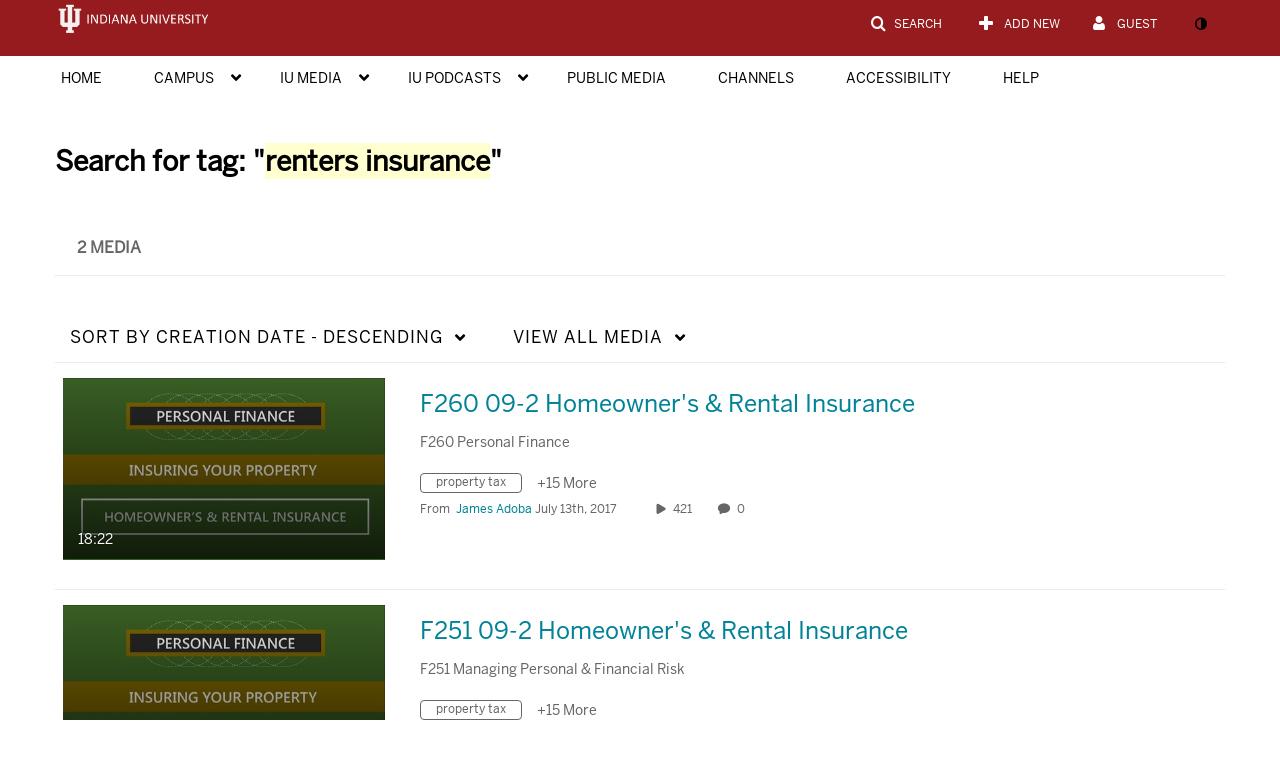

--- FILE ---
content_type: text/css
request_url: https://assets.mediaspace.kaltura.com/5.169.7.1034/public/build0/react/kmsComponents.min.css
body_size: 40269
content:
.kms-icon{cursor:default}.nav li.dropdown button.dropdown-toggle.DropdownFilter__toggle{font-weight:300!important}@media (max-width:480px){.nav.filter-bar__filters .dropdown.DropdownFilter button.dropdown-toggle.DropdownFilter__toggle,li.dropdown.DropdownFilter button.dropdown-toggle.DropdownFilter__toggle{font-size:15px}.DropdownFilter .dropdown-menu>li>a{font-size:13px}}.nav>li>button.DropdownFilter__toggle:focus,.nav>li>button.DropdownFilter__toggle:hover{background-color:transparent}#wrap #filterBarWrap:not(.navbar) .nav>li>button.DropdownFilter__toggle,.DropdownFilter__toggle{padding:7px 25px 10px 5px}.DropdownFilter__toggle{font-size:17px;letter-spacing:1px}.btn-icon .searchForm_icon{margin-left:0}.searchForm_icon--info{position:relative;top:1px}.btn-icon{background:none;border:none;padding:0;margin:0 16px}.btn-icon:visited{text-decoration:none}.searchForm{margin-bottom:6px}input.searchForm__text::-ms-clear{display:none}input.searchForm__text[type=text]{font-style:normal;font-stretch:normal;letter-spacing:normal;text-align:left;box-shadow:none;border:none;border-left:1px solid;padding-left:10px;padding-top:0;padding-bottom:0;width:90%;height:20px}.searchForm__prepend{border-bottom:1px solid #ebebeb;width:100%;padding-bottom:11px}.searchForm.noBorder .searchForm__prepend{border-bottom:none}.searchForm .input-append .add-on,.searchForm .input-prepend .add-on{font-size:16px}.searchForm_icon{text-decoration:none;margin-left:16px;bottom:1px;font-size:16px;padding-left:0;padding-right:0}.searchForm_icon .icon-search,.searchForm_icon [class^=v2ui-]{display:inline-block!important}.searchForm_icon:hover{text-decoration:none}.recentSearch{outline:none}.recentSeatch__icon,.recentSeatch__removed{vertical-align:text-top;margin-right:18px;margin-left:18px;color:#ccc;font-size:16px}.recentSearch__option{color:#666}.recentSearch__remove .btn.btn-link{padding:0;font-size:12px;margin-right:16px;text-decoration:none;outline:none;border:none!important;color:#ccc;text-transform:none}.recentSearch__remove .btn.btn-link:active,.recentSearch__remove .btn.btn-link:focus,.recentSearch__remove .btn.btn-link:hover{border:none!important;color:#999}.searchSuggestions{position:relative;top:-10px;margin-left:38px;background-color:#fff}.searchSuggestions__list{list-style:none;margin:0;padding:4px 0;position:absolute;width:100%;z-index:1000;border:1px solid #ccc;border-bottom-right-radius:6px;border-bottom-left-radius:6px;background-color:#fff;box-shadow:0 2px 4px 0 rgba(0,0,0,.5)}.searchSuggestions__suggestion{padding-bottom:8px;padding-top:8px;border-top:1px solid #fff;border-bottom:1px solid #fff;outline:none;background-color:#fff;font-size:14px;font-weight:400}.searchSuggestions__suggestion.active{background-color:#f9f9f9;border-top:1px solid #ccc;border-bottom:1px solid #ccc}.button{position:relative}button.btn.btn-primary.button--processing:focus{height:36px;background-color:#ccc;pointer-events:none}.button--transparent{background:none;border:none}.btn-primary .v2ui-Spinner-icon .path1:before,.btn-primary .v2ui-Spinner-icon .path2:before{color:#fff}.btn i.button__spinner{position:absolute;right:50%;margin-right:-12px;font-size:24px;top:50%;margin-top:-12px}.btn.btn-large i.button__spinner{margin-top:-12px}.button__content--proecessing{display:none}.button--reset-styles{background:none repeat scroll 0 0 transparent;border:none;border-spacing:0;list-style:none outside none;text-align:left;text-decoration:none;text-indent:0}.button--reset-styles::-moz-focus-inner{border:0;padding:0}.filterBar__controls{width:100%}.filterBar__pre{margin-right:24px}.filterBar__controls-container{position:relative;display:flex;flex-wrap:wrap}.filterBar__filters{flex:1 1}.filterBar{margin-top:8px;margin-bottom:10px}.filterBar__description{padding-top:8px;font-size:16px;height:36px}@media (max-width:767px){.filterBar{margin-top:0}}.filterBar .DropdownFilter{float:left}.filterBar__dropdowns{margin-bottom:0;float:left}@media (max-width:480px){.filterBar__dropdowns{width:100%;margin-top:13px}}#wrap #filterBarWrap .filterBar .toggleButton{margin-left:0}#wrap #filterBarWrap:not(.navbar) .filterBar .btn{margin-top:0}#wrap #filterBarWrap .filterBar .shrink-container__button.btn{margin-left:0}.bubble{font-size:12px;margin-right:14px;display:inline-block}.bubble__a{font-size:10px;vertical-align:0}.bubble_label{margin-left:5px;font-size:12px;padding-right:3px}.bubble__icon{padding-left:4px;font-size:10px;vertical-align:middle}.bubble__a,.bubble__icon{text-decoration:none;display:inline-block}.bubbles{overflow:hidden;min-height:31px;display:flex;align-items:center;padding:0;transition:min-height .2s .1s}@media (max-width:767px){.bubbles:empty{min-height:0}}.toggleButton.toggleButton--disabled{color:#e1e1e1;transition:opacity .3ms}.toggleButton--disabled .toggleButton__icon{cursor:default}.toggleButton{opacity:1}.toggleButton__icon{cursor:pointer}.search-filters__more-filters{display:inline-block;border-radius:5px;padding:10px;float:right}.filters__clear-all{cursor:pointer}.search-filters__more-filters__button-container{width:20px;display:inline-block}.filters__button-container__right{text-align:left}.search-filters__arrow{cursor:pointer;text-align:center;border:0;padding:0;background:none;font-size:16px;margin-top:-2px}.search-filters__arrow--previous{padding-right:10px;padding-left:4px}.search-filters__arrow--next{padding:0 10px}.search-filter-group{height:auto;transition:max-height .3s;display:inline-block;vertical-align:top}.modal .row-fluid [class*=span] .search-filter-group{display:block}@media (max-width:767px){.modal .modal-mode.search-filter-group{transition:max-height .7s;height:auto;margin-left:1px;border-bottom:2px solid;width:calc(100% - 40px);line-height:normal;padding:0 15px}}.filter-modal__accordion-toggle.modal-mode{margin-bottom:20px;margin-top:19px;background-color:transparent;border:none}.search-filters-group__title--desktop{white-space:nowrap;overflow:hidden;text-overflow:ellipsis;font-weight:700;margin-bottom:20px;display:block}.search-filters__modal--spacer{padding-top:10px}.modal .search-filters-group__title--desktop{display:none}.filter-modal__accordion-toggle{width:100%;padding:0}.filter-checkbox{margin:22px 0;align-items:center}.filter-checkbox:focus,.filter-checkbox:focus-visible{outline:2px solid #000;outline-offset:-2px;border-radius:4px}.filter-checkbox:last-child{margin-bottom:0}.filter-checkbox__label{margin-left:11px;margin-bottom:1px;line-height:20px}a.a__checkbox-wrapper:active,a.a__checkbox-wrapper:focus,a.a__checkbox-wrapper:hover{text-decoration:none}.search-filter__items .filter-checkbox__icon--disabled .filter-checkbox__icon,.search-filter__items .filter-checkbox__icon--disabled .filter-checkbox__label{color:#ccc}.filter-rangepicker__label{margin-left:11px;margin-bottom:1px;top:-3px;cursor:pointer;float:left;position:relative}.filter-rangepicker{width:80%;display:table;height:100px}.filter-rangepicker .form .input-range{width:80%;margin-left:auto;top:-5px}.input-range__track.input-range__track--background .input-range__track{height:2px;margin-bottom:2px}.input-range__track.input-range__track--background{height:2px}.rangepicker-checkbox{margin-bottom:45px}.filter-checkbox__icon{cursor:pointer;float:left;text-decoration:none}.filter-rangepicker.selected .form .input-range__slider{border:0}div.input-range__slider{border-radius:100%;border:0!important;display:block;height:9px;margin-left:-.52rem;margin-top:-.45rem;outline:none;position:absolute;top:50%;transition:transform .3s ease-out,box-shadow .3s ease-out;width:9px}.input-range__slider-container .input-range__label .input-range__label-container{padding:3px;border-radius:3px;bottom:7px;font-size:10px}.input-range__slider-container .input-range__label--value{top:46px}.input-range__slider-container:first-of-type .input-range__label .input-range__label-container{margin-right:20px}.input-range__slider-container:first-of-type .input-range__label .input-range__label-container:after{left:85%}.input-range__slider-container:last-of-type .input-range__label{margin-left:4px}.input-range__slider-container:last-of-type .input-range__label .input-range__label-container:after{left:20%}.filter-rangepicker.selected .form{display:table;width:85%;margin-left:10px}.filter-rangepicker .form{display:none}.input-range__label-container{top:-40px}.form .input-range__label--max,.form .input-range__label--min{bottom:-1.5rem}.date-input input::-ms-clear{display:none}.date-input__icon{position:absolute;right:10px;top:8px;cursor:pointer;font-size:18px}.date-input__input[readonly]{background:transparent;cursor:auto}.react-datepicker__input-container input{padding-top:6px;padding-bottom:6px}.filter-datepicker__datepicker{margin-top:14px}.filter-datepicker__native-date{width:130px}.react-datepicker-wrapper input{max-width:130px}.react-datepicker-popper{z-index:2000}.free-text-filter{padding-left:2px}.free-text-filter__input{max-width:130px;height:36px;margin-top:16px;box-shadow:none}.rc-tree-switcher{visibility:hidden;float:right}.rc-tree .parent>span.rc-tree-switcher:after{font-size:14px;visibility:visible}.rc-tree-checkbox{visibility:hidden}.rc-tree-checkbox:before{visibility:visible}.rc-tree-title{margin-left:11px}.rc-tree{padding:0!important}.rc-tree-node-content-wrapper{vertical-align:middle}.rc-tree li .rc-tree-node-content-wrapper{padding-bottom:16px;max-width:150px;overflow:hidden;text-overflow:ellipsis}@media (min-width:1336px) and (max-width:1600px){.rc-tree li .rc-tree-node-content-wrapper{max-width:105px}}span.rc-tree-checkbox:not(.rc-tree-checkbox-checked):before{font-family:v2ui}.rc-tree .parent>span.rc-tree-switcher_close:after,.rc-tree .parent>span.rc-tree-switcher_open:after{font-family:FontAwesome}span.rc-tree-checkbox-checked:before{font-family:v2ui}.filter-dropdown-container{height:370px;max-width:150px}.autocomplete-dropdown-container .dropdown-option>i{float:right}.search-modal-body .modal-body{max-height:none}.search-modal-body .modal-body.filters__modal{overflow:auto;max-height:70vh;padding:0}.search-filter-group:first-of-type{margin-left:0}.search-filters-wrapper{padding-left:0;padding-right:0}.search-filter-group__filter-items-container{padding-top:10px}.search-filter-group .accordion-body{padding-left:1px}.carousel-mode .search-filter-group:first-of-type{margin-left:0}.filter-modal__accordion-header{font-weight:700;letter-spacing:.5px}.filter-modal__accordion-body{margin-top:8px}@media (max-width:767px){.filters-modal-title{font-size:18px}}.filters-modal-title{font-weight:400;font-size:24px;color:#000;letter-spacing:.6px;line-height:30px;margin:0}.SearchFormWrapper{position:relative}.SearchFormWrapper--text-search-container.row-fluid:before{content:none}.SearchFormWrapper .accordion-body.collapse .modal-body{padding-top:0;padding-bottom:0}.search-modal-body .modal-body{padding-left:1px}.results-preview__category{margin-bottom:8px;display:block}.results-preview__category:first-child{display:inline-block}.entryStatistics .entryStatistics__stat__icon{margin-left:0;font-size:14px;margin-right:12px;position:relative;top:2px}.entryStatistics__stat{margin-right:20px;font-size:12px;position:relative;line-height:normal;display:inline-block;color:#999}.entryStatistics__link:hover{color:#666}@media (max-width:480px){.entryStatistics .entryStatistics__stat__icon{font-size:12px;margin-right:2px}.entryStatistics .entryStatistics__stat__text{font-size:12px}}.checkbox-custom-wrapper{display:inline-block;-webkit-user-select:none;-moz-user-select:none;-ms-user-select:none;user-select:none;cursor:pointer;line-height:20px}.checkbox-custom{opacity:0;position:absolute}.checkbox-custom,.checkbox-custom-label{display:inline-block;vertical-align:middle;margin:5px 5px 5px 0;cursor:pointer;line-height:14px}.checkbox-custom-label{position:relative;padding-left:1px}.checkbox-custom-icon{box-sizing:border-box;margin-right:10px;vertical-align:middle}@media (max-width:767px){.checkbox-custom-icon{margin-right:5px}}.checkbox-custom-icon--active{color:#008297}.checkbox-custom-icon--disabled,.checkbox-custom-label--disabled{color:#9e9d9d;cursor:not-allowed}.ReactTable{border:1px solid #eaeaea;border-right:none;border-left:none}.ReactTable .rt-thead.-header{box-shadow:none}.ReactTable .rt-tbody{overflow:hidden}.ReactTable .rt-tbody .rt-tr-group{border-top:1px solid #eaeaea;border-bottom:none}.ReactTable.-striped .rt-tr.-odd{background:#f8f8f8}.ReactTable.-striped .rt-tr.-even{background:#fff}.ReactTable .rt-tbody .rt-td,.ReactTable .rt-thead .rt-td,.ReactTable .rt-thead .rt-th{border-right:none}.ReactTable.-resizable-header .rt-th:not(.rt-resizable-header),.rt-resizable-header-content{text-transform:uppercase;text-align:left;padding:19px 11px;font-size:13px;font-weight:700}.ReactTable.-resizable-header .rt-th:not(.rt-resizable-header){padding:26px 21px 26px 0}.ReactTable .rt-td{padding:20px 11px}.ReactTable .rt-thead .rt-resizable-header{overflow:hidden}.ReactTable.-column-separators .rt-thead .rt-th{border-right:1px solid #eaeaea}.ReactTable.-column-separators .rt-thead .column-header-btn{width:100%;height:100%;background:transparent;border:none;padding:0}.ReactTable.-column-separators .rt-thead .rt-th:last-child{border-right:none}.ReactTable .rt-tbody .rt-td.rt-column-center,.ReactTable .rt-thead .rt-th.rt-column-center{text-align:center}.rt-th{position:relative}.sort-arrow{position:absolute;top:24px;right:12px}.ReactTable.-selection-table .rt-tbody .rt-td.selection--table--checkbox--column,.ReactTable.-selection-table .rt-thead .rt-th.selection--table--checkbox--column{padding:0;margin:auto}.ReactTable.-selection-table .rt-thead .rt-th.selection--table--checkbox--column{border-right:none;text-align:center}.ReactTable.-selection-table .rt-tbody .rt-td.selection--table--checkbox--column+.rt-td,.ReactTable.-selection-table .rt-thead .rt-th.selection--table--checkbox--column+.rt-th,.ReactTable.-selection-table .rt-thead .rt-th.selection--table--checkbox--column+.rt-th .rt-resizable-header-content{padding-left:0}.ReactTable.-selection-table .rt-thead .rt-th.selection--table--checkbox--column{padding:18px 0!important;margin:4px 0 auto 5px;max-width:40px}.ReactTable.-selection-table .rt-tbody .rt-td.selection--table--checkbox--column{padding:0 0 2px 1px;margin:auto 0 auto 10px;max-width:40px}@media (max-width:768px){.ReactTable.-selection-table .rt-tbody .rt-td.selection--table--checkbox--column{margin:auto 0;max-width:20px}.ReactTable.-selection-table .rt-thead .rt-th.selection--table--checkbox--column{margin:4px 0 auto;max-width:20px}}.dropdownWithCheckbox .checkbox-custom-wrapper{display:inline-block;margin-top:16px}.user-selection-icon-container{display:inline-block;height:20px;width:20px;text-align:center}.user-selection-option__label{display:inline-block;margin-left:10px}.user-selection-help-icon-container{width:1%}.user-selection-box{width:99%}.user-selection-box--no-help-icon{width:100%}.user-selection-multi-value--new{border:1px solid #dc430d;border-radius:18px}.user-selection-multi-value{margin-top:8px}.registration__title{color:#666;font-size:18px;font-weight:700;line-height:30px;margin-bottom:2px}.registration-settings__header{padding:0 24px}.registration__subtext{margin-top:8px}.registration-settings-accordion{padding-top:40px}.registration__accordion-toggle{height:68px;width:100%;padding:0 24px;background-color:#fff;border-color:#eaeaea;border-style:solid none;border-width:1px 0;color:#666;font-size:13px;font-weight:700;letter-spacing:.43px;line-height:26px}.registration-form__section{background-color:#f1f1f1;padding:40px 24px}.registration__help-text{font-size:12px;line-height:17px;color:#666;margin-top:8px}.registration__help-text.invalid{color:#dc430d}.registration__form-element-with-label{margin-top:28px;max-width:816px}.registration__form-element-with-label:first-child{margin-top:0}.registration__control-label{color:#666;font-size:14px;line-height:17px;margin-bottom:8px}.registration__actions{margin-top:40px;padding:0 24px}.registration__actions .btn{height:36px;font-size:16px}.registration__btn-preview{margin:0 16px}.registration__btn-enable{float:right}.registration-settings-accordion .accordion__container:last-child{margin-bottom:40px}.registration-section-title{margin-left:12px}.registration-section-icon,.registration-settings-accordion .toggleButton__icon{font-size:16px;position:relative;top:2px}.registration-section-icon.registration-section-icon--bold{font-weight:700}input[type=text].registration_entry{box-sizing:border-box;-moz-box-sizing:border-box;margin-bottom:0;width:100%;height:36px}input[type=text].registration_entry.invalid{border:1px solid #dc430d}.share-page__copy-wrap{width:100%;box-sizing:border-box;margin-top:24px}.share-page__copy-text{width:800px}.copy-text__input.copy-text__input{background-color:#fff}.copy-text{display:table}.copy-text__input-container{margin-bottom:40px;width:100%;display:table-cell}.copy-text__input{width:100%;border-radius:3px;border:1px solid #ccc;background-color:#fff;color:#666;padding:1px 16px;overflow-y:scroll;resize:none;box-sizing:border-box;height:36px}.copy-text__input::-moz-selection{color:#666;background:rgba(0,130,151,.2)}.copy-text__input::selection{color:#666;background:rgba(0,130,151,.2)}.copy-text__button-container{text-align:right;display:table-cell;padding-left:16px;vertical-align:top}button.btn-link.copy-text__button{white-space:nowrap;padding-right:0;padding-left:0}.settings__items-container{margin-top:24px}.registration-page-component__checkbox+.checkbox-custom-label:before{font-size:16px;position:relative;top:2px}.registration-page-component-item{margin-top:14px}.registration-page-component-item:first-child{margin-top:0}.registration-help-icon{font-size:16px}.page-components-item__popover-body{background-color:#333;color:#fff;padding:6px 20px;border-radius:4px;max-width:250px}.registration-help-icon__button{padding:0;margin-left:6px;line-height:1}.csv-upload-button{padding-left:0}.csv-upload-button--replace{margin-left:9px}.csv-upload-button--retry{margin-left:4px;padding:0 0 2px}.uploaded-file-name{font-size:14px;padding:5px 8px;font-weight:300}.action-button-icon{color:#666;margin-left:9px}.manual-emails__errors{color:#dc430d}.manual-emails-status-bar{margin-top:8px;font-size:12px}.manual-emails__count--limit-reached{color:#dc430d}.registration__form-email-validation-row{margin-top:20px}.message{position:relative;width:100%;font-size:14px;box-sizing:border-box}.message__title{display:inline-block;margin-right:16px;font-weight:700;vertical-align:top}.message__text{display:inline-block;max-width:90%}.message__close-button{position:absolute;top:0;right:0;font-size:20px;font-weight:700;padding:13px 24px;color:inherit}@media (max-width:767px){.message__close-button{padding-right:12px}}.message.alert{line-height:inherit}.no-registration-container{text-align:center}h1.no-registration_title{color:#666;font-size:22px;padding-bottom:12px}.no-registration_text{padding-bottom:30px;color:#999;max-width:722px;display:inline-block}.no-registration_image{padding-bottom:30px}.no-registration_btn{font-size:16px;height:36px}.onboarding{width:384px;height:150px;-o-object-fit:contain;object-fit:contain}.no-results__container{margin-top:70px;display:flex;flex-direction:column;align-items:center;justify-content:center;outline:0}.no-results__no-results-image{text-align:center;background-color:#fff;border-radius:100%;min-width:418px;padding:50px;margin-top:-50px}.no-results__image{margin-bottom:24px}.no-results__title{font-size:24px;line-height:27px;margin:16px 0}.no-results__description{font-size:16px;line-height:24px}.no-results__body{margin-top:24px}@media (max-width:768px){.no-results__container{margin-top:47px}}@media (max-width:667px){.no-results__container{margin-top:31px}.no-results__image{width:80%;max-width:319px}.no-results__title{font-size:18px}.no-results__description{font-size:13px}}.hero-unit-component{display:block;position:relative;width:100%;height:620px;color:#fff!important}@media (max-width:1199px){.hero-unit-component{height:580px}}@media (max-width:979px){.hero-unit-component{height:480px}}.hero-unit_title-wrap{position:absolute;left:0;right:0;top:88px}.eventsplatform .hero-unit_title,.hero-unit_title{color:#fff}@media (max-width:480px){.eventsplatform .hero-unit_title,.hero-unit_title{font-size:32px}}.hero-unit-component__backdrop{position:absolute;left:0;top:0;width:100%;height:100%;background-image:linear-gradient(180deg,transparent 0,#000)}.hero-unit-component__content{position:absolute;bottom:60px;left:0;right:0}.btn.btn-borderless-eventplatform.hero-unit-component__content__live-label{display:inline-block;background-color:hsla(0,0%,100%,.2);color:inherit;border-radius:4px;padding:3px 6px;font-size:14px;line-height:17px;font-weight:700;letter-spacing:1px}.hero-unit-component__content__description,.hero-unit-component__content__presenters,.hero-unit-component__content__title{max-width:600px}.hero-unit-component__content__title.hero-unit-component__content__title.hero-unit-component__content__title{line-height:normal;margin-top:19px;color:#fff!important}.hero-unit-component__content__description{margin-top:16px;font-size:16px}.hero-unit-component__content__presenters{margin-top:16px}.hero-unit-component__content__presenters .event-presenter__name{color:#fff}.hero-unit-component__content__presenters .event-presenter__title{color:#ccc}button.btn.hero-unit-component__content__join-button,button.btn.hero-unit-component__content__toggle-play-button{margin-top:24px}button.btn.hero-unit-component__content__join-button{min-width:209px;font-size:16px}.eventsplatform button.btn.hero-unit-component__content__join-button[type=button]:hover{color:#fff}button.btn.hero-unit-component__content__toggle-play-button{background:none!important;border:none!important;float:right;color:#fff;font-size:14px}.hero-unit-component__lines{position:absolute;bottom:16px;left:0;right:0;min-width:220px;max-width:90%;margin-left:auto;margin-right:auto;display:flex;flex-direction:row;justify-content:space-between}button.hero-unit-component__lines__line.hero-unit-component__lines__line.hero-unit-component__lines__line.hero-unit-component__lines__line{position:relative;width:100%;border-radius:2px;margin:0;padding:4px 5px;background:transparent;border:0;outline:0;cursor:pointer}.hero-unit-component__lines__line__inner{position:relative;height:4px;border-radius:2px;background:hsla(0,0%,100%,.3)}.hero-unit-component__lines__line:active .hero-unit-component__lines__line__inner,.hero-unit-component__lines__line:focus .hero-unit-component__lines__line__inner,.hero-unit-component__lines__line:hover .hero-unit-component__lines__line__inner{background:hsla(0,0%,100%,.5)}.hero-unit-component__lines__line__progress{height:100%;border-radius:inherit;background:#fff;transition:width .5s linear}@media (max-width:979px){.hero-unit-component__content__title.hero-unit-component__content__title.hero-unit-component__content__title{font-size:32px}}@media (max-width:480px){button.btn.hero-unit-component__content__join-button{min-width:171px}}.event-presenters-list{display:flex}.event-presenters-list__popup{background-color:#fff;width:260px;padding:16px 16px 8px;border-radius:4px}.event-presenters-list__popup .in-popover{max-width:none;padding:0 0 8px}.event-presenter{display:flex;padding-right:16px}@media (min-width:481px){.event-presenter{max-width:40%}}.event-presenter__details{padding-left:8px}.event-presenter__thumbnail{border-radius:8px;width:36px;height:36px}.event-presenter__name{color:#333;font-size:14px;font-weight:700;line-height:17px;margin:0}.event-presenter__title{color:#666;font-size:13px;line-height:21px;margin:0}.truncateManager{white-space:normal}.truncateManager__less-link,.truncateManager__more{cursor:pointer;font-size:12px}.truncateManager__less{width:100%}.truncateManager__less-link{float:right;text-decoration:underline}.counter{border-radius:8px;background-color:rgba(0,110,250,.2);font-size:16px;font-weight:700;text-align:center;color:#006efa;padding:8px;display:inline;width:36px;height:36px;box-sizing:border-box}.entry-player-preview,.entry-player-preview__player .kaltura-player,.entry-player-preview__thumbnail{position:absolute;top:0;left:0;right:0;bottom:0}.entry-player-preview__thumbnail{transition:opacity .5s ease-out;will-change:opacity}.entry-player-preview__thumbnail--hidden{opacity:0}.entry-player-preview__player{position:relative;z-index:0;width:100%;height:100%;transform:translateZ(0)}.entry-player-preview__player .playkit-loading-backdrop,.entry-player-preview__player .playkit-player-gui,.entry-player-preview__player .playkit-pre-playback-play-overlay{display:none}.entry-player-preview__player .playkit-engine-html5{-o-object-fit:cover;object-fit:cover}@media (-ms-high-contrast:active),(-ms-high-contrast:none){.entry-player-preview__player .playkit-engine-html5{top:50%;width:100%;height:auto;transform:translateY(-50%)}}@supports (-ms-ime-align:auto){.entry-player-preview__player .playkit-engine-html5{top:50%;width:100%;height:auto;transform:translateY(-50%)}}.entry-player-preview__player .playkit-poster{background-size:cover}.entry-thumbnail-background{position:absolute;left:0;right:0;top:0;bottom:0;background-color:#000;background-repeat:no-repeat;background-size:cover;background-position:50%}.entry-thumbnail-background--blurred{filter:blur(20px);left:-20px;right:-20px;bottom:-20px}.text-only__wrapper{display:flex;justify-content:center}.text-only{display:inline-block;line-height:1.42;text-align:center}.text-only,.text-only a{font-size:24px}.html-only__wrapper{display:flex;justify-content:center}.html-only{display:inline-block;overflow-y:auto;width:100%}.kaltura-player{position:absolute;top:0;right:0;left:0;bottom:0}.single-video{display:flex;border-radius:8px;overflow:hidden}.single-video__text-box{display:flex;flex-direction:column;justify-content:flex-end;padding:32px;flex-basis:1px;flex-grow:1;flex-shrink:1}.single-video__text-box__header{letter-spacing:2px;font-size:16px;font-weight:700;text-transform:uppercase}.single-video__text-box__description{overflow:hidden;line-height:21px;font-size:16px}.single-video__player-container{max-width:750px;min-width:750px;flex-basis:1px;flex-grow:1;flex-shrink:0}.single-video__right-player{order:0}.single-video__left-player{order:-1}.single-video__player{height:0;position:relative;padding-top:56.25%}@media (max-width:1199px){.single-video__text-box__title{font-size:32px!important}}@media (min-width:980px) and (max-width:1199px){.single-video__text-box__description{line-height:19px}.single-video__player-container{max-width:634px;min-width:634px}}@media (max-width:979px){.single-video__player-container{order:0!important;width:100%;max-width:none;min-width:0}.single-video{flex-direction:column-reverse;max-height:none}}@media (min-width:481px) and (max-width:979px){.single-video__text-box{flex-direction:row;justify-content:flex-end;padding:0}.single-video__text-box__description,.single-video__text-box__headers{flex:1 1;padding:16px 16px 24px}.single-video__text-box__headers{align-self:flex-start}.single-video__text-box__description{align-self:flex-end}}@media (max-width:480px){.single-video__text-box{padding:16px}}.ad-images{display:flex}.ad-images__image-container{width:100%}.ad-images__image-wrapper--aspect-ratio-size{width:100%;padding-bottom:56.25%;position:relative;height:0}.ad-images__image-link{display:block;padding-bottom:56.25%;margin-right:-4px;border:2px solid transparent}.ad-images__image-link:focus{border-color:#006efa}.ad-images__image{position:absolute;width:100%;height:100%}.ad-images__image-link:focus{outline:none}@media (max-width:480px){.ad-images{flex-direction:column}}.title-line{display:flex;justify-content:space-between;align-items:baseline}.title-line.title-line{margin-bottom:16px}.title-line__title{margin:0;line-height:normal}.event-list-item-tag{margin:0 4px;max-width:50%;display:inline-block}.event-list-item-tag .tag{padding:0 6px;border:1px solid #ccc;color:#666;font-size:13px;font-weight:700;white-space:nowrap;overflow:hidden;text-overflow:ellipsis;width:100%;box-sizing:border-box}@media (max-width:767px){.event-list-item-tag:first-child{margin-left:0}}@media (min-width:768px) and (max-width:979px){.event-list-item-tag .tag{max-width:120px}}@media (min-width:980px){.event-list-item-tag .tag{max-width:148px}}.tag{font-size:12px;display:inline-block;border-radius:4px;padding:0 16px;border:1px solid #666}.tag,.tag:hover{color:#666}.event-list-item{display:flex;font-size:14px;border-radius:4px}.event-list-item .dropdown-menu.pull-right{left:0}.event-list-item__container{display:flex;flex-direction:column;justify-content:space-between;flex:1 1;background-color:#f4f4f4;padding:16px;min-width:0}.event-list-item__details{max-width:90%}.event-list-item__thumbnail{width:330px;height:100%}.event-list-item__name{color:#333;font-size:20px;font-weight:700;line-height:24px;margin:0 0 4px;white-space:nowrap;overflow:hidden;text-overflow:ellipsis}.event-list-item__description{color:#666;font-size:14px;line-height:1.29;margin:-4px 0 -16px;letter-spacing:-.5px}.eventsplatform .event-list-item__description .truncateManager__more{font-size:inherit}.event-list-item__join-button{float:right}.event-list-item__status--offline{color:#999;border:1px solid #999;border-radius:4px;margin-left:8px;padding:0 2px}.event-list-item__status--live,.event-list-item__status--offline{font-size:11px;font-weight:700;line-height:13px;display:inline-block}.event-list-item__status--live{color:#fff;border-radius:4px;padding:1px 3px;background-color:#fa374b}.event-list-item__actions-wrapper{pointer-events:none}.event-list-item__action>*,.event-list-item__tags{pointer-events:all}.event-list-item__action{display:flex;padding-top:5px;align-items:center}.event-list-item__action button{display:flex;justify-content:center;align-items:center}.event-list-item__action button i{font-size:24px}.event-list-item__action .event-list-item__join-button{float:none;margin-right:8px}.event-list-item__agenda-button{margin-right:8px}.event-list-item .event-list-item__container button.btn.btn-danger-eventplatform[type=button]:hover{background-color:#c82c3c;color:#fff}.event-list-item .event-list-item__container button.event-list-item__join-button[type=button]:hover{background-color:#0058c8;color:#fff}.event-list-item .event-list-item__container button.btn.btn-borderless-eventplatform[type=button]:hover{background-color:#ccc;color:#006efa}@media (max-width:767px){.event-list-item__action{padding-top:16px}.event-list-item__tags{padding:16px 0 0}.event-list-item__description{margin:-4px 0 0}}@media (min-width:768px){.event-list-item__tags{flex-grow:1;padding:0;align-items:center}.event-list-item__tags .event-list-item-tag{float:right}}.event-presenters-list-no-image{display:flex;margin-bottom:12px}.event-presenter-no-image__popover{background-color:#fff;width:260px;padding:16px 16px 8px;border-radius:4px;border:1px solid #d9d9d9}.event-presenter-no-image__popover .in-popover{max-width:none;padding:0 0 8px}.event-presenter-no-image__popover .Popover-tip{display:none}.event-presenters-list__more{font-weight:700;max-width:20%;cursor:pointer;flex-shrink:0}@media (max-width:767px){.event-presenters-list-no-image{display:block}}.event-presenter-no-image{margin-right:8px;overflow:hidden;text-overflow:ellipsis;white-space:nowrap;display:flex}.event-presenter-no-image__name{color:#000;font-size:14px;font-weight:700;margin:0;cursor:pointer}.event-presenter-no-image__title{color:#666;font-size:13px;line-height:21px;margin:0;white-space:nowrap;overflow:hidden;text-overflow:ellipsis}@media (max-width:767px){.event-presenter-no-image{max-width:100%}}.event-presenters-list-no-count{display:flex;flex-direction:column}.event-presenters-list-no-count .event-presenter{margin-bottom:8px;padding-right:0}.event-presenters-list-no-count .event-presenter__details{width:100%}@media (min-width:481px){.event-presenter{max-width:100%}}.event-list-item-modal{position:absolute;border-radius:8px;transform:translate(-50%);max-width:583px}.event-list-item-modal.event-list-item-modal{width:995px;margin:auto}.event-list-item-modal.modal.fade.in{top:80px;border-bottom:155px solid transparent;border-left:none;border-right:none;box-shadow:none;border-radius:8px}.event-list-item-modal__container{position:fixed;top:0;bottom:0;left:0;right:0;overflow:auto;z-index:2000;max-width:100vw;overflow-x:hidden}body.event-list-modal-open{overflow:hidden;position:relative;height:100%}.eventsplatform .event-list-item-modal .modal-body{max-height:100%}.event-list-item-modal__body{max-height:none;word-break:break-word}.modal .modal-body.event-list-item-modal__body{padding:0}.event-list-item-modal__close-button.btn.btn-link{position:absolute;display:flex;justify-content:center;align-items:center;top:8px;right:8px;width:32px;height:32px;z-index:2000;padding:0!important;background-color:rgba(0,0,0,.4)}.event-list-item-modal__close-button.btn.btn-link:focus,.event-list-item-modal__close-button.btn.btn-link:hover{background-color:rgba(0,0,0,.7)}.event-list-item-modal__close-button.btn.btn-link i{margin:0;font-size:24px;color:#fff}.event-list-item-modal .event-list-item-modal__content-wrapper button.btn.btn-danger-eventplatform[type=button]:hover{background-color:#c82c3c;color:#fff}.event-list-item-modal .event-list-item-modal__content-wrapper button.event-list-item__join-button[type=button]:hover{background-color:#0058c8;color:#fff}.event-list-item-modal .event-list-item-modal__content-wrapper button.btn.btn-borderless-eventplatform[type=button]:hover{background-color:#ccc;color:#006efa}.event-list-item-modal__content-wrapper{padding:0}.event-list-item-modal__image{width:100%;height:328px;border-radius:8px;border-bottom:8px solid transparent}.event-list-item-modal__info{padding:14px 32px 32px}.event-list-item-modal__info .event-list-item__action{margin-bottom:16px;padding:0;max-height:30px}.event-list-item-modal__info .event-list-item__action button{max-height:30px}.event-list-item-modal__updated-at{display:flex;align-items:center;font-size:14px;font-weight:900}.event-list-item-modal__name{font-size:20px;font-weight:900;margin:8px 0 16px;line-height:normal}.event-list-item-modal__description{font-size:14px;line-height:1.29;margin-top:16px}.event-list-item-modal__presenters{margin-bottom:8px}.event-list-item-modal__tags{margin-left:-4px}.event-list-item-modal__tags .tag{font-size:15px;line-height:20px;height:24px;color:#333}@media (min-width:1200px) and (max-width:1335px){.event-list-item-modal{width:945px}}@media (min-width:980px) and (max-width:1199px){.event-list-item-modal{width:797px}.event-list-item-modal__info{padding:14px 32px 32px}.event-list-item-modal__image{height:328px;width:100%}}@media (min-width:481px) and (max-width:979px){.event-list-item-modal.modal.fade.in{top:60px}}@media (max-width:979px){.event-list-item-modal.event-list-item-modal.event-list-item-modal{width:100%;top:0}.event-list-item-modal.modal.fade.in{border-bottom:59px solid transparent}}@media (max-width:480px){.event-list-item-modal.modal.fade.in{top:0;border-bottom:none;border-radius:0}.event-list-item-modal__description{margin-top:16px}.event-list-item-modal__image{max-height:211px;border-radius:0;border-bottom:none}.event-list-item-modal__info{padding:16px 16px 0}}.upcoming-session:not(:last-child){margin-bottom:24px}@media (max-width:979px){.upcoming-session:not(:last-child){margin-bottom:16px}}.news-playlist{width:100%;padding-top:60px;padding-bottom:60px}.news-playlist__carousel .slick-slide div{margin-right:32px;width:100%}.news-playlist__carousel .slick-list{margin-right:-32px;overflow:hidden}.news-playlist__carousel .slick-next:before,.news-playlist__carousel .slick-prev:before{content:none}.news-playlist__carousel .slick-next{right:-41px}.news-playlist__carousel .slick-prev{left:-66px}@media (max-width:1199px){.news-playlist__carousel .slick-list{margin-right:-16px;min-width:958px}.news-playlist__carousel .slick-slide div{margin-right:16px;width:100%}.media-carousel__arrow{font-size:32px}.news-playlist__carousel .slick-next{right:-25px}.news-playlist__carousel .slick-prev{left:-32px}}@media (max-width:979px){.news-playlist{padding-top:40px;padding-bottom:40px}}h3.media-item__name{font-size:16px;line-height:1.38;letter-spacing:normal;margin:0}.media-item__name{max-height:44px;overflow:hidden}.media-item__name-wrapper{padding:0 16px}.media-item__img--no-image{background-color:#000}.media-carousel__arrow{font-size:48px}.media-carousel__item-container{position:relative;margin-right:32px}.media-carousel .slick-slide{width:276px}.media-carousel .slick-list{margin-right:-32px}.media-carousel .slick-arrow:before{content:none}.media-carousel .slick-arrow a.tabbed-arrow{display:block;width:-webkit-fit-content;width:-moz-fit-content;width:fit-content}.media-carousel .slick-next{right:-41px}.media-carousel .slick-prev{left:-66px}.media-carousel--one-slide .slick-track{margin-left:0}.media-carousel.regular{white-space:nowrap;overflow-x:auto;-ms-overflow-style:none;scrollbar-width:none}.media-carousel.regular::-webkit-scrollbar{display:none}.media-carousel.regular .media-carousel__item-container{display:inline-block;vertical-align:top}.media-carousel.regular .media-carousel__item-container:last-child{margin-right:0}@media (max-width:1199px){.media-item__img-wrapper{height:174px}.media-carousel .slick-next{right:-25px}.media-carousel .slick-prev{left:-35px}.media-carousel__arrow{font-size:32px}.media-carousel .slick-list{margin-right:-16px;min-width:958px}.media-carousel__item-container{margin-right:16px}}.playlist-item__head{display:flex;justify-content:space-between;align-items:baseline;margin-bottom:24px}.playlist-item__head>div:nth-child(2){white-space:nowrap}.playlist-item__title{margin:0;line-height:normal}.playlist-item{margin-bottom:32px}#wrap .event-channel__tab-content.tab-content{overflow:visible!important}@media (max-width:979px){#wrap .event-channel__tab-content.tab-content{overflow:hidden!important}}.media-thumbnail{display:block;position:relative;text-decoration:none}a.media-thumbnail:focus{outline-offset:2px}.media-thumbnail.no-link{pointer-events:none;cursor:default}.media-thumbnail:before{content:"";position:absolute;top:0;left:0;height:100%;width:100%;background-image:linear-gradient(0deg,rgba(0,0,0,.8),rgba(0,0,0,.4) 30%,rgba(0,0,0,.2) 53%,rgba(0,0,0,.15) 71%,rgba(0,0,0,.05))}.media-thumbnail__img{width:100%;overflow:hidden}.media-thumbnail__duration{font-size:12px;line-height:normal;left:8px;bottom:8px;position:absolute;color:#fff}.media-thumbnail--error .media-thumbnail__img{display:none}.media-thumbnail__type-container{font-size:15px;color:#fff;display:flex;align-items:center;justify-content:center;position:absolute;top:6px;padding:5px 10px}.media-thumbnail__webcast{background-color:#dc430d}.media-carousel__media-item{border-radius:4px;overflow:hidden}.media-carousel__media-item__link{display:block;height:100%;width:100%}.media-carousel__media-item__name{font-size:16px;font-weight:700;line-height:22px}.media-carousel__media-item__live-data{margin-top:6px;width:100%;display:flex;justify-content:space-between}.media-carousel__media-item--2 .media-carousel__media-item__live-data{margin-top:4px}.media-carousel__media-item__scheduling-data{font-size:11px;font-weight:700;margin-right:8px;white-space:nowrap;overflow:hidden;text-overflow:ellipsis}.media-carousel__media-item__live-status-tag{text-transform:uppercase;font-size:11px;font-weight:700;color:#fff;background-color:#fa374b;border-radius:4px;display:inline-block;line-height:normal;padding:2px 3px}.media-carousel__media-item__description{margin-top:4px;font-size:14px;line-height:19px;font-weight:400}.media-carousel__media-item__details-wrapper{padding:8px 16px 16px}.media-carousel__media-item--2 .media-carousel__media-item__details-wrapper{padding:16px}.media-carousel__media-item--4{width:276px;height:222px}.media-carousel__media-item__image--4{width:inherit;height:154px}.media-carousel__media-item--3{width:379px;height:281px}.media-carousel__media-item__image--3{width:inherit;height:213px}.media-carousel__media-item--2{width:583px;height:427px}.media-carousel__media-item__image--2{width:inherit;height:327px}@media (max-width:1335px){.media-carousel__media-item--4{width:261px;height:215px}.media-carousel__media-item__image--4{width:inherit;height:147px}.media-carousel__media-item--3{width:359px;height:270px}.media-carousel__media-item__image--3{width:inherit;height:202px}.media-carousel__media-item--2{width:554px;height:404px}.media-carousel__media-item__image--2{width:inherit;height:312px}}@media (max-width:1199px){.media-carousel__media-item--4{width:228px;height:196px}.media-carousel__media-item__image--4{width:inherit;height:128px}.media-carousel__media-item--3{width:309px;height:242px}.media-carousel__media-item__image--3{width:inherit;height:174px}.media-carousel__media-item--2{width:472px;height:358px}.media-carousel__media-item__image--2{width:inherit;height:266px}}@media (max-width:979px){.media-carousel__media-item--3,.media-carousel__media-item--4{width:228px;height:196px}.media-carousel__media-item__image--2,.media-carousel__media-item__image--3,.media-carousel__media-item__image--4{width:inherit;height:128px}.media-carousel__media-item--2{width:228px;height:261px}}.news-item-modal{position:absolute;border-radius:8px;transform:translate(-50%);padding-bottom:30px}.news-item-modal.news-item-modal{width:995px;margin:auto}.news-item-modal.modal.fade.in{top:49px;border-bottom:49px solid transparent;border-left:none;border-right:none;box-shadow:none}.news-item-modal__container{position:fixed;top:0;bottom:0;left:0;right:0;overflow:auto;z-index:2000;max-width:100vw;overflow-x:hidden}body.news-modal-open{overflow:hidden;position:relative;height:100%}.news-item-modal__body{max-height:none;word-break:break-word}.modal .modal-body.news-item-modal__body{padding-left:0;padding-right:0;overflow-x:hidden}.news-item-modal__close-button{position:absolute;top:2px;right:2px;width:35px;height:35px;z-index:2000;padding:0!important}.news-item-modal__content-wrapper{padding:20px 40px 26px}.news-item-modal__image{float:left;margin-right:32px;margin-bottom:16px;min-width:320px;max-width:320px;height:auto;border-radius:8px}.news-item-modal__updated-at{font-size:13px;text-transform:uppercase;line-height:1.38;margin-bottom:8px}.news-item-modal__name{font-size:32px;font-weight:700;margin-bottom:24px;line-height:normal;display:table}.news-item-modal__description{display:table;font-weight:700;font-size:16px;line-height:21px}@media (min-width:1200px) and (max-width:1335px){.news-item-modal{width:945px}}@media (min-width:980px) and (max-width:1199px){.news-item-modal{width:797px}.news-item-modal__content-wrapper{padding:20px 40px 26px 32px}.news-item-modal__image{min-width:280px;max-width:280px;height:auto}}@media (min-width:481px) and (max-width:979px){.news-item-modal__content-wrapper{padding:24px 24px 26px}.news-item-modal__image{min-width:280px;max-width:280px;height:auto}}@media (max-width:979px){.news-item-modal.news-item-modal.news-item-modal{width:100%;top:0}.news-item-modal.modal.fade.in{top:0;border-bottom:none}}@media (max-width:480px){.news-item-modal__content-wrapper{padding:24px 16px 26px}.news-item-modal__name{font-size:24px;margin-bottom:0}.news-item-modal__description{padding-top:16px;display:inline-block}.news-item-modal__image{margin-right:16px;min-width:133px;max-width:133px;height:auto}}.news-item{flex-direction:column;position:relative;width:377px;height:465px;background-position:50%;background-size:cover;border-radius:8px;cursor:pointer;box-sizing:border-box;text-align:left}.news-item.news-item.news-item{display:flex;align-items:flex-start;justify-content:flex-end;padding:24px;border:none}.news-item__opac-layer{width:100%;height:100%;position:absolute;top:0;left:0;background-color:rgba(0,0,0,.4);border-radius:8px}.news-item__text-box{z-index:1}.news-item__text-box__name{font-weight:700;font-size:24px;color:#fff;line-height:normal}.news-item__text-box__description{margin-top:8px;font-size:16px;color:#fff;line-height:1.31}.news-item__text-box__read-more{margin-top:16px;color:#fff;font-weight:700;font-size:16px}@media (min-width:1200px) and (max-width:1335px){.news-item{width:359px;height:443px}}@media (min-width:481px) and (max-width:1199px){.news-item{width:309px;height:381px}}@media (max-width:480px){.news-item{width:283px;height:349px}}.connect-cookies__message p{margin:20px}.eventsplatform .contactus-section .contactus-button{height:32px;margin:18px 0;display:flex;align-items:center;justify-content:center}.eventsplatform .contactus-section .contactus-button.btn-cta-eventplatform:active,.eventsplatform .contactus-section .contactus-button.btn-cta-eventplatform:focus,.eventsplatform .contactus-section .contactus-button.btn-cta-eventplatform:hover{background-color:#05c;color:#fff}.eventsplatform .contactus-section .connect{background-color:#282828;padding:40px;margin:0;text-align:center;font-weight:400}.amazon-connect__modal .modal-body{padding:0!important}.amazon-connect__modal .modal-body h3{font-size:32px;font-weight:400;color:#fff;background-color:#282828;padding:40px;margin:0;text-align:center}.amazon-connect__modal.bootbox{height:620px;background:#000;color:#fff;text-align:center}.amazon-connect__modal.bootbox .connect-customer-interface{width:100%;height:620px;margin:0}.amazon-connect__modal.bootbox .btn.button.btn-link.contactus-button__close-button{position:absolute;top:4px;right:4px;z-index:999;padding:0;color:#fff;width:32px;height:32px;outline:none;text-decoration:none}.amazon-connect__modal.bootbox .btn.button.btn-link.contactus-button__close-button i{font-size:32px}.amazon-connect__modal.bootbox .connect-action-button{background:#282828}.eventsplatform .contactus-section .connect-chat-wrapper .connect-actions{height:40px}.eventsplatform .contactus-section .connect-chat-wrapper .connect-button-wrapper{display:none}.contactus-section{display:flex;flex-flow:column wrap;justify-content:center;align-items:center;background-color:#f4f4f4;text-align:center;padding:24px}.faq-section__line-separator{color:#ccc;background-color:#ccc;height:1px;border:none;margin:0}.contactus-section__title{width:100%;color:#333}.contactus-section__additional-info{width:100%}.contactus-section__browser-not-supported{margin-top:20px;margin-bottom:20px}.expansion-panel{position:relative;border-radius:4px;box-shadow:0 1px 4px 0 rgba(0,0,0,.2);background-color:#fff}.expansion-panel:first-child{border-top-left-radius:4px;border-top-right-radius:4px}.expansion-panel:last-child{border-bottom-left-radius:4px;border-bottom-right-radius:4px}.expansion-panel__container{min-height:0;height:0;visibility:hidden;overflow:hidden}.expansion-panel__container--expanded{overflow:visible;visibility:visible;-webkit-animation-name:fade-in;animation-name:fade-in;-webkit-animation-timing-function:ease-out;animation-timing-function:ease-out;-webkit-animation-duration:.5s;animation-duration:.5s;-webkit-animation-fill-mode:forwards;animation-fill-mode:forwards;height:auto}@-webkit-keyframes fade-in{0%{opacity:0}to{opacity:1}}@keyframes fade-in{0%{opacity:0}to{opacity:1}}.eventsplatform .expansion-panel-summary-eventsplatform{display:flex;min-height:48px;justify-content:space-between;align-items:center;box-shadow:none}.eventsplatform .expansion-panel-summary__content-eventsplatform{margin:12px 0;display:flex;width:100%;overflow:hidden;color:#333}.eventsplatform .btn.expansion-panel-summary__icon-button,.eventsplatform .btn.expansion-panel-summary__icon-button :focus{outline:none}.eventsplatform .expansion-panel-summary__icon-button i,.eventsplatform .expansion-panel-summary__icon-button i :hover{margin:0;color:#006efa}.eventsplatform .expansion-panel-summary__close-icon-label,.eventsplatform .expansion-panel-summary__expand-icon-label{display:none}.eventsplatform.virtual-event .expansion-panel-summary__close-icon-label,.eventsplatform.virtual-event .expansion-panel-summary__expand-icon-label{font-size:14px;font-weight:700;margin:8px;display:flex;width:100%;overflow:hidden}.eventsplatform.virtual-event .expansion-panel-summary__icon-button{display:flex;align-items:center;justify-content:center;border:none;background:transparent;padding:0;margin:0;height:32px}.expansion-panel__details{display:flex;align-items:center;padding:16px 24px 32px}.faq-section .faq-section__grid{display:flex;flex-direction:column}.faq-section .faq-section__grid h2{margin:0 0 8px;font-size:24px;color:#333}.faq-section .faq-section__grid-item{margin-bottom:48px}.faq-section .faq-section__expansion-panel{display:flex;flex-direction:column;margin-left:0}.faq-section .faq-section__expansion-panel .expansion-panel-summary__content-eventsplatform{font-weight:800;margin:12px 0 14px;line-height:1.57}.faq-section .faq-section__expansion-panel .expansion-panel__details{padding:0;margin-bottom:24px;line-height:1.29}.faq-section .faq-section__expansion-panel-details{box-shadow:none;background-color:transparent}.scheduling-section__title{margin:74px 0 24px;font-size:32px;font-weight:900}.scheduling-section__description{font-size:16px;margin:24px 0 38px;font-weight:400;width:60%}.scheduling-section__title-text{display:flex;align-items:center;margin-top:28px}.scheduling-section__title-text h3{font-size:24px;font-weight:300;height:28px;display:flex;align-items:center}@media (max-width:979px){.scheduling-section__title-text{margin-top:24px}.scheduling-section__title-text h3{font-size:20px;margin:0}.scheduling-section__description{width:60%}.scheduling-section__title p{margin:20px 0 0}.scheduling-section__items{margin-bottom:54px}.scheduling-section__item-description-html{color:#b2b2b2;margin:8px 0}.scheduling-section__items{display:flex;flex-direction:column}}@media (max-width:480px){.scheduling-section__description{width:80%}}.sub-section-item{display:flex;margin:5px 0 3px}.sub-section-item__icon-country{display:flex}.sub-section-item__icon{font-size:20px;color:#b2b2b2}.sub-section-item__country{margin:0 10px;width:80px;font-size:14px;color:#b2b2b2}.sub-section-item__date{display:flex}.sub-section-item__date-text{margin:0 10px}@media (max-width:979px){.sub-section-item{margin-top:8px}.sub-section-item-date{display:flex;flex-direction:column}.sub-section__date-text{margin:0}}@media (max-width:479px){.sub-section-item__icon-country{display:flex}.sub-section-item__date{display:flex;flex-direction:column}.sub-section-item__date-text{margin:0;width:150px}}.sub-section{display:flex;flex-wrap:wrap}.sub-section__item{display:flex;flex-direction:column;width:420px;margin:22px 5% 26px 0}.sub-section__item-title{display:flex;align-items:center;margin:0 0 5px}.sub-section__item-title span{height:22px;font-size:16px;font-weight:900}.sub-section__item-title a{font-size:14px;font-weight:900;margin:0 0 0 16px}.btn-visit-page{height:32px;line-height:32px!important}.sub-section__item-description-html{font-size:16px;margin:10px 0;max-width:400px}@media (max-width:979px){.sub-section__item-description-html{color:#b2b2b2;margin:8px 0}.sub-section__item{display:flex;flex-direction:column;width:90%;margin:24px 0 13px}.sub-section__item-title{margin:0 0 8px}}@-webkit-keyframes show-search-input{0%{margin-top:-200%}to{margin-top:0}}@keyframes show-search-input{0%{margin-top:-200%}to{margin-top:0}}@-webkit-keyframes hide-logo{0%{opacity:1%}to{opacity:0}}@keyframes hide-logo{0%{opacity:1%}to{opacity:0}}.header-menu__mobile-search.show-search-input{-webkit-animation-name:show-search-input;animation-name:show-search-input;-webkit-animation-duration:.2s;animation-duration:.2s;-webkit-animation-iteration-count:1;animation-iteration-count:1;-webkit-animation-fill-mode:both;animation-fill-mode:both}.hide-logo{-webkit-animation-name:hide-logo;animation-name:hide-logo;-webkit-animation-duration:.5s;animation-duration:.5s;-webkit-animation-iteration-count:1;animation-iteration-count:1;-webkit-animation-fill-mode:forwards;animation-fill-mode:forwards}.header-menu__mobile-search{margin-top:-200%;flex-grow:1}.site-header__container.header-menu__navbar-inverse .header-menu__navbar--inner{background-image:inherit;background-color:#000}.site-header__container.header-menu__navbar-inverse.gradient .header-menu__navbar--inner{background-image:linear-gradient(180deg,rgba(0,0,0,.4),transparent);background-color:transparent;background-color:initial}.site-header__container .header-menu__navbar--inner{padding:8px}.site-header__container .main-sidebar__menu-button{margin-right:10px}.site-header__container .main-sidebar__menu-button i{color:#fff}.site-header__container .user-menu-toggle-btn{display:flex;padding:0 8px}.site-header__container .user-menu-toggle-btn i{color:#fff;font-size:24px;line-height:32px}.site-header__container .logoImg.brand{padding:0;margin:0}.site-header__container .main-sidebar__menu-button:focus{outline:2px solid #006efa}.header-menu__logo{flex-grow:0}.header-menu__search-wrap{padding:0 8px;flex-grow:1}.header-menu__search.search-input{width:210px;float:right;background-color:rgba(0,0,0,.3);border-color:hsla(0,0%,100%,.4)}.header-menu__search.search-input:hover,.header-menu__search.search-input__focused,.header-menu__search.search-input__focused:hover{border-color:hsla(0,0%,100%,.6)}.header-menu__search .search-input__icon{color:hsla(0,0%,100%,.7)}.site-header__container .header-menu__search input[type=text]{background-color:transparent;background-color:initial;color:#fff;opacity:.7}.site-header__container .header-menu__search .search-input__input::-moz-placeholder{color:#fff;opacity:.7}.site-header__container .header-menu__search .search-input__input:-ms-input-placeholder{color:#fff;opacity:.7}.site-header__container .header-menu__search .search-input__input::placeholder{color:#fff;opacity:.7}.header-menu__navbar{display:flex;align-items:center}.skip-to-content-link{flex-grow:0}button.btn.btn-borderless-eventplatform.header-menu__search-btn,button.btn.btn-borderless-eventplatform.header-menu__search-btn:hover{color:#fff}@media (max-width:480px){.site-header__container .btn.header-menu__search-btn{font-size:24px;line-height:32px;margin-top:0;float:right;padding:0}.btn.header-menu__search-btn i{margin-right:0}.header-menu__search-wrap,.site-header__container .btn.header-menu__search-btn,.site-header__container .btn.header-menu__search-btn:active,.site-header__container .btn.header-menu__search-btn:focus{padding:0}}@media (max-width:767px){.site-header__container .header-menu__navbar--inner{margin-left:0}}.header-logo__img{max-width:140px;max-height:36px}a.header-logo__link{font-size:36px;color:#fff}a.header-logo__link:hover{font-size:36px;color:#ccc}a.header-logo__link:focus{outline:2px solid #006efa}.header-logo__altText{font-size:18px;font-weight:700;line-height:34px}.search-input{display:flex;align-items:center;border:1px solid #ccc;border-radius:4px}.search-input:hover{border:1px solid #888}.search-input--focused,.search-input--focused:hover{border:2px solid #006efa}.search-input--disabled{background-color:#fff}.search-input__input{border:none!important;outline:0!important;box-shadow:none!important;margin-bottom:0!important;color:#333!important;width:100%;flex-basis:1px;flex-grow:1;overflow:hidden}.search-input__input::-moz-placeholder{color:#888!important}.search-input__input:-ms-input-placeholder{color:#888!important}.search-input__input::placeholder{color:#888!important}.search-input__input:disabled::-moz-placeholder{color:#ccc!important;background-color:transparent}.search-input__input:disabled:-ms-input-placeholder{color:#ccc!important;background-color:transparent}.search-input__input:disabled,.search-input__input:disabled::placeholder{color:#ccc!important;background-color:transparent}.search-input__icon{color:#999;font-size:24px;padding:3px 2px 3px 7px}.search-input__icon-small{color:#999;font-size:20px}.search-input--disabled .search-input__icon{color:#ccc!important}button.search-input__button{padding-top:2px}.main-sidebar__container .main-sidebar__menu-button{display:flex;align-items:center}.main-sidebar .main-sidebar__menu-button--close{margin-left:-36px;left:50px;height:28px;top:12px}.main-sidebar__container button.main-sidebar__menu-button--open[type=button] .main-sidebar__menu-icon{font-size:24px;color:#000;padding:0;margin:0}.main-sidebar__container button.main-sidebar__menu-button--close[type=button] .main-sidebar__menu-icon{font-size:24px;color:#fff;padding:0;margin:0}.main-sidebar__menu-item{display:flex;justify-content:space-between;max-width:319px}.main-sidebar__menu-item--active{background-color:#f4f4f4}.main-sidebar__menu-item--active .main-sidebar__menu-item-title{padding-left:17px}.main-sidebar__menu-item a{text-decoration:none}.main-sidebar__container .main-sidebar .main-sidebar__menu .main-sidebar__menu-icon{display:flex;align-items:center;justify-content:center;padding:16px;color:#333}.main-sidebar__menu-item-title{display:flex;align-items:center;min-height:56px;max-height:100%;padding-left:24px;width:100%}.main-sidebar__menu{display:flex;flex-direction:column;height:100vh;width:319px;font-size:16px;overflow-y:auto}.main-sidebar__menu :hover{background-color:#f4f4f4}.main-sidebar__back-btn{display:flex;align-items:center;height:56px;padding-left:24px}.main-sidebar__back-btn span{display:inline-block;font-size:16px;font-weight:900;margin-left:8px}.main-sidebar__back-btn-icon{display:flex;align-items:center;justify-content:center;width:24px;height:24px}.main-sidebar__menu-wrapper{display:flex}@media (max-width:479px){.main-sidebar__menu{width:80vw}}.main-sidebar{position:fixed;display:flex;left:0;align-content:center;z-index:999;font-size:16px;font-weight:400;background-color:#fff;top:0;width:319px}.main-sidebar__container-overlay{position:fixed;width:100%;min-height:100%;background:transparent;z-index:998;top:0;left:0}.main-sidebar a,.main-sidebar a :active,.main-sidebar a :hover{color:#333}.main-sidebar ul{margin:0}@media (max-width:479px){.main-sidebar{width:80vw;max-width:319px}}.main-sidebar-dark-theme .main-sidebar{background-color:#222}.main-sidebar-dark-theme.main-sidebar__container button.main-sidebar__menu-button--open[type=button] .main-sidebar__menu-icon{font-size:24px;color:#fff}.main-sidebar-dark-theme .main-sidebar__menu button,.main-sidebar-dark-theme .main-sidebar a,.main-sidebar a :active,.main-sidebar a :hover{color:#fff}.main-sidebar-dark-theme .main-sidebar__menu .main-sidebar__back-btn:hover,.main-sidebar-dark-theme .main-sidebar__menu :hover{background-color:#333}.main-sidebar-dark-theme .main-sidebar .main-sidebar__menu .main-sidebar__menu-icon{color:#fff}.main-sidebar-dark-theme .main-sidebar__menu-item--active{background-color:#333}button.btn.btn-borderless-eventplatform.user-menu-toggle-btn{color:#fff}button.btn.btn-borderless-eventplatform.user-menu-toggle-btn:hover{background-color:hsla(0,0%,100%,.2);color:#fff}.eventsplatform button.btn.btn-borderless-eventplatform.user-menu-toggle-btn.user-menu-toggle-btn:active,.eventsplatform button.btn.btn-borderless-eventplatform.user-menu-toggle-btn.user-menu-toggle-btn:focus,.eventsplatform button.btn.btn-borderless-eventplatform.user-menu-toggle-btn.user-menu-toggle-btn:hover{height:auto;line-height:normal}button.btn.btn-borderless-eventplatform.user-menu-toggle-btn:active,button.btn.btn-borderless-eventplatform.user-menu-toggle-btn:focus{outline:2px solid #006efa}.eventsplatform #header.navbar #userMenuToggle.btn-group{margin:0}.eventsplatform #header .btn.user-menu-toggle-btn,.eventsplatform #header .btn.user-menu-toggle-btn:active,.eventsplatform #header .btn.user-menu-toggle-btn:focus{padding:0 8px}.eventsplatform #header.navbar .btn-group i{margin-right:0;position:static;top:0;font-size:24px;line-height:32px}.react-dropdown button.btn.dropdown-toggle{outline:none;color:#fff!important;font-size:16px!important;line-height:36px;padding:0}.react-dropdown.disabled button.btn.dropdown-toggle{background-color:#ccc!important}.react-dropdown.disabled button.btn.dropdown-toggle,.react-dropdown.disabled button.btn.dropdown-toggle:hover,.react-dropdown button.btn.dropdown-toggle,.react-dropdown button.btn.dropdown-toggle:hover{border:none!important}.react-dropdown-toggle__button{padding:0 15px}.left-icon+.react-dropdown-toggle__button{padding-left:10px}.react-dropdown-toggle__arrow{display:inline-block;width:36px;margin-left:0;border-left:2px solid rgba(0,0,0,.1)}.left-icon{margin-left:15px;margin-right:0!important}.react-dropdown-toggle__arrow .kmsr-arrow-down{margin:0;font-size:inherit}button.btn.disabled .react-dropdown-toggle__arrow .kmsr-arrow-down{color:inherit!important}.virtual-event-entry-hero-section{height:100%;display:flex;justify-content:center;align-items:center;position:relative;-webkit-backdrop-filter:blur(16px);backdrop-filter:blur(16px)}.virtual-event-entry-hero-section .hero-section__buttons{display:flex}.virtual-event-entry-hero-section__background-image--wrap{height:100%;width:100%;position:absolute;overflow:hidden;background-color:rgba(0,0,0,.4)}.virtual-event-entry-hero-section__background-image,.virtual-event-entry-hero-section__background-image--svg{height:100%;width:100%;position:absolute;top:0;left:0;z-index:-1}.virtual-event-entry-hero-section__background-image{filter:blur(16px);transform:scale(1.2);-o-object-fit:cover;object-fit:cover}.virtual-event-entry-hero-section__background-image--svg-image{height:100%;width:100%}.virtual-event-entry-hero-section__content{padding-top:48px;padding-bottom:48px;display:flex;z-index:0}@media (min-width:1200px){.virtual-event-entry-hero-section__content{justify-content:space-between}}.virtual-event-entry-hero-section__details__timer{margin-bottom:24px}.countdown-timer-timerDigit.timerDigit-days{background-image:none}.virtual-event-entry-hero-section__details .countdown-timer-timerDigit{border-right:1px solid hsla(0,0%,100%,.5);border-left:1px solid hsla(0,0%,100%,.5)}.virtual-event-entry-hero-section__details__timer__data{font-size:29px;padding-left:16px}.scheduling-data.virtual-event-entry-hero-section__details__scheduling-data .scheduling-data__date,.scheduling-data.virtual-event-entry-hero-section__details__scheduling-data .scheduling-data__time{margin:8px 0}.scheduling-data.virtual-event-entry-hero-section__details__scheduling-data .scheduling-data__date{margin-top:0}.virtual-event-entry-hero-section__details__timer__data--first{padding-left:0!important}.virtual-event-entry-hero-section__details__timer__title{font-size:18px;padding-right:16px}.virtual-event-entry-hero-section__details__timer__title--last{padding-right:0!important}.virtual-event-entry-hero-section__details__scheduling-data.scheduling-data{margin-top:0;margin-bottom:40px;font-size:16px;line-height:1.88!important;letter-spacing:.21px;font-weight:700}.virtual-event-entry-hero-section__details__scheduling-data__icon{font-size:20px}button.btn.dropdown-toggle.virtual-event-entry-hero-section__details__add-to-calendar__button.virtual-event-entry-hero-section__details__add-to-calendar__button{border:none!important;border-radius:4px;background-color:rgba(0,0,0,.4)}button.btn.dropdown-toggle.virtual-event-entry-hero-section__details__add-to-calendar__button .eventplatform-calendar,button.btn.dropdown-toggle.virtual-event-entry-hero-section__details__add-to-calendar__button .react-dropdown-toggle__button{font-size:14px!important;font-weight:700}.virtual-event-entry-hero-section__details__add-to-calendar__arrow-icon{border:1px solid hsla(0,0%,100%,.24)}.virtual-event-entry-hero-section__thumbnail{width:686px;height:386px;border-radius:4px;border:1px solid hsla(0,0%,100%,.4)}.virtual-event-entry-hero-section__thumbnail>img{display:block;border-radius:8px}.virtual-event-entry-hero-section__details .countdown-timer-timerContainer{text-align:center;display:flex;justify-content:space-between;margin-bottom:32px;line-height:20px}.virtual-event-entry-hero-section__details{width:342px}@media (max-width:767px){.virtual-event-entry-hero-section .hero-section__buttons{display:block}}@media (max-width:666px){.virtual-event-entry-hero-section__content{justify-content:center;padding-right:20px}.virtual-event-entry-hero-section__details{text-align:center;display:flex;flex-direction:column;justify-content:space-between;align-items:center;width:inherit}.virtual-event-entry-hero-section__details .countdown-timer-timerContainer{width:300px}.virtual-event-entry-hero-section__details__timer{margin-bottom:12px}.virtual-event-entry-hero-section__details__timer__title{padding-right:12px}.virtual-event-entry-hero-section__details__timer__data{padding-left:12px}.virtual-event-entry-hero-section__details__scheduling-data{margin-bottom:32px}.virtual-event-entry-hero-section__details__scheduling-data__icon{display:none!important}.virtual-event-entry-hero-section__thumbnail{display:none}}@media (min-width:667px) and (max-width:767px){.virtual-event-entry-hero-section__details__scheduling-data,.virtual-event-entry-hero-section__details__timer{margin-bottom:16px}.virtual-event-entry-hero-section__details .countdown-timer-timerContainer{width:375px}.virtual-event-entry-hero-section__content.system-width{width:100%}.virtual-event-entry-hero-section__thumbnail{width:236px;height:129px}}@media (min-width:768px) and (max-width:979px){.virtual-event-entry-hero-section__details__scheduling-data{margin-bottom:32px}.virtual-event-entry-hero-section__details .countdown-timer-timerContainer{width:100%}.virtual-event-entry-hero-section__thumbnail{width:352px;height:198px}}@media (min-width:980px) and (max-width:1199px){.virtual-event-entry-hero-section__thumbnail{width:554px;height:312px}}.virtual-event-entry-hero-section__details__add-to-calendar__arrow-icon.react-dropdown-toggle__arrow,.virtual-event-entry-hero-section__details__add-to-calendar li a i{display:none}.virtual-event-entry-hero-section__agenda-button.btn.btn-borderless-eventplatform{font-size:14px;font-weight:700;font-stretch:normal;font-style:normal;line-height:normal;letter-spacing:normal;color:#e553ec}.virtual-event-entry-hero-section-counter{line-height:0}.virtual-event-entry-hero-section-counter-title{font-size:24px;color:#fff;display:inline-block;font-weight:900;margin-bottom:32px;line-height:24px}.virtual-event-entry-hero-section-counter-title.no-content{margin-bottom:0;display:inline}@media (max-width:767px){.virtual-event-entry-hero-section__details__scheduling-data.scheduling-data{font-size:13px}}.scheduling-data{font-size:18px;line-height:24px;letter-spacing:.24px;color:#fff}.scheduling-data__date,.scheduling-data__time{font-weight:700}.scheduling-data__icon{font-size:22px;margin-right:16px;position:relative;top:2px}.countdown-timer-timerContainer{color:#fff}.countdown-timer-timerDigit{width:84px;height:64px;padding:5px;font-size:32px;font-weight:700;line-height:26px;display:inline-block;border-left:1px solid #fff;border-right:1px solid #fff;text-align:center}.countdown-timer-timerDigit-digit{margin:8px}.countdown-timer-timerDigit-valueType{font-size:16px;margin:4px;font-weight:400}.fancy-ios-like-switch{position:relative;-webkit-appearance:none;background-color:#fff;border:2px solid #d9dadc;border-radius:12px;box-shadow:inset -15px 0 0 0 #e0e0e0}input.fancy-ios-like-switch{height:20px;width:36px;outline-offset:2px}.fancy-ios-like-switch:after{content:"";position:absolute;top:1px;left:1px;background:transparent;width:16px;height:16px;border-radius:50%;box-shadow:2px 2px 6px rgba(0,0,0,.2)}.fancy-ios-like-switch:checked{box-shadow:inset 16px 0 0 0 #008297;border-color:#008297}.fancy-ios-like-switch:checked:after{left:20px;box-shadow:-2px 4px 3px rgba(0,0,0,.05)}.fancy-ios-like-switch:disabled{box-shadow:inset -17px 0 0 0 #f4f4f4;border-color:#e0e0e0}.fancy-ios-like-switch:checked:disabled{box-shadow:inset 16px 0 0 0 #f4f4f4;border-color:#e0e0e0}.dropdown-indicator__icon,.dropdown-option__icon{font-size:16px}.dropdown-eventplatform__menu .dropdown-option__text{white-space:nowrap}.dropdown-eventplatform__menu.dropdown-menu--auto-width{width:auto!important;min-width:220px}

/*!* react-select dropdown styles, for multiple select in eventsplatform *!*/

/*!* react-select dropdown styles, for multiple select in eventsplatform *!*/

/*!* react-select dropdown styles, for multiple select in eventsplatform *!*/.value-container__custom-placeholder+.dropdown-eventplatform__indicators .dropdown-eventplatform__clear-indicator,.value-container__custom-placeholder .dropdown-eventplatform__multi-value,.value-container__custom-placeholder .dropdown-eventplatform__placeholder,.value-container__custom-placeholder .dropdown-eventplatform__single-value{display:none}.dropdown-option.dropdown-eventplatform__option:focus,.dropdown-option.dropdown-eventplatform__option:hover{background-color:#f4f4f4}.cnc-form textarea{padding:7px 8px!important;max-width:568px}.cnc-form__field{margin-bottom:32px;max-width:584px}.cnc-form__field-label{font-size:14px;font-weight:700}.cnc-form__field-description{font-size:13px;margin-bottom:8px}.cnc-form__autoReply__msg{margin-top:16px}.cnc-form__separate-line{border:1px solid;width:100%}.cnc-form__btns__object-url{margin-left:24px}.cnc-form__post-broadcast--error,.cnc-form__pre-broadcast--error{font-size:14px;font-weight:700;color:#ff5050}.cnc-form__post-broadcast__input--error,.cnc-form__pre-broadcast__input--error{border:1px solid #ff5050!important}.entry-cta{display:flex;border-radius:unset;padding:0 16px 0 8px;height:34px;align-items:center;background-color:#e0edfe;line-height:normal;margin-bottom:24px}.entry-cta:hover{background-color:rgba(224,237,254,.7)}.entry-cta__icon{font-size:32px;margin-right:16px}.entry-cta__header{display:inline;font-size:14px;font-weight:700}.entry-cta__description{display:inline;font-size:13px;font-weight:400;margin-left:8px}.media-details{font-size:14px;color:#fff;font-weight:400}.event-channel-list-item__img img{max-width:142px;min-width:142px;max-height:80px;min-height:80px}.event-channel-list-item__container{display:flex;justify-content:space-between;height:80px;border-radius:4px;overflow:hidden}.event-channel-list-item__content{display:flex;justify-content:space-between;align-items:center;flex:1 1;padding:16px 20px 16px 16px}.event-channel-list-item{width:100%}.event-channel-list-item__name{font-size:20px;font-weight:700}.event-channel-list-item__details{max-width:800px;width:auto}.event-channel-list-item__description{margin-top:4px;font-size:16px;line-height:1.25;font-weight:400}.event-channel-list-item__link:hover{text-decoration:none}.event-channel-list-item__arrow{font-size:24px;align-self:center}.event-channel-list-item--focus{outline:2px solid #006efa;outline-offset:-2px}@media (max-width:480px){.event-channel-list-item__container{height:72px}.event-channel-list-item__content{padding:14px 12px 14px 16px}.event-channel-list-item__img img{max-width:128px;min-width:128px;max-height:72px;min-height:72px}.event-channel-list-item__name{font-size:18px}}.eventsplatform .search-result__empty{display:flex;flex-direction:column;align-items:center;justify-content:center;text-align:center;font-size:24px;font-weight:700;color:#4c4c4c;height:500px}@media (max-width:479px){.eventsplatform .search-result__empty{height:400px}}.event-channel-list__title{font-size:48px;line-height:normal;margin-bottom:32px}.event-channel-list__sorter .eventplatform-check:before{position:absolute;right:5px}.event-channel-list__description{margin-bottom:32px;width:690px;line-height:1.31;font-size:16px}.event-channel-item{margin-bottom:16px}.event-channel-collection__filters .dropdown-option__text{text-transform:capitalize}@media (max-width:1200px){.event-channel-list__description{width:770px}}@media (max-width:979px){.event-channel-list__title.event-channel-list__title.event-channel-list__title{font-size:32px;margin-bottom:16px}.event-channel-list__description{margin-bottom:24px;width:100%}}@media (max-width:480px){.event-channel-list__search{min-width:193px;max-width:193px}.event-channel-item{margin-bottom:24px}}.collectionSearchFormFilterBar{width:100%}.event-channel-collection__filters{display:flex}.event-channel-collection__sorter .dropdown-eventplatform__menu{min-width:100px;right:0}.event-channel-collection-search{height:30px;min-width:300px;max-width:300px;margin-right:16px}.event-channel-collection__sorter{min-width:160px}.event-channel-card-item{min-width:378px;max-width:378px;height:243px;background-color:#f4f4f4;border-radius:4px}.event-channel-card-item__header{position:relative;height:155px;overflow:hidden}.event-channel-card-item__header-image,.event-channel-card-item__header-no-image{height:100%}.event-channel-card-item__header-no-image{background-color:#000}.event-channel-card-item__header-logo{width:62px;height:62px;position:absolute;left:16px;bottom:16px;border-radius:33px;border:2px solid #fff}.event-channel-card-item__details{padding-top:10px;padding-left:16px}.event-channel-card-item__details>div:first-child{display:flex;height:24px;margin-bottom:10px;align-items:center}.event-channel-card-item__name{display:inline-block;line-height:normal;margin:0 8px 0 0;max-width:61%;text-overflow:ellipsis;white-space:nowrap;overflow:hidden}.event-channel-card-item__links{display:flex}.event-channel-card-item__link{display:flex;align-items:center;padding-top:7px}a.event-channel-card-item__link.event-channel-card-item__link.event-channel-card-item__link.event-channel-card-item__link.event-channel-card-item__link:active,a.event-channel-card-item__link.event-channel-card-item__link.event-channel-card-item__link.event-channel-card-item__link.event-channel-card-item__link:focus,a.event-channel-card-item__link.event-channel-card-item__link.event-channel-card-item__link.event-channel-card-item__link.event-channel-card-item__link:hover{height:auto}.event-channel-card-item__booth-link{margin-right:27px}.event-channel-card-item__link-icon{margin-right:4px;font-size:24px}@media (max-width:767px){.event-channel-card-item{min-width:0;max-width:inherit;width:100%}}@media (max-width:979px) and (min-width:768px){.event-channel-card-item{min-width:351px;max-width:351px}}@media (max-width:1199px) and (min-width:980px){.event-channel-card-item{min-width:309px;max-width:309px}}@media (max-width:1335px) and (min-width:1200px){.event-channel-card-item{min-width:358px;max-width:358px}}.channel-grid__title{margin-bottom:32px}.channel-grid__description{width:690px;margin-bottom:32px;font-size:16px;line-height:1.31;color:#666}.channel-grid__list{display:flex;flex-wrap:wrap;margin-top:32px}@media (max-width:1200px){.channel-grid__description{width:770px}}@media (max-width:979px){.channel-grid__title{font-size:32px;margin-bottom:16px}.channel-grid__description{margin-bottom:24px;width:100%}}@media (max-width:480px){.channel-grid__search{min-width:193px;max-width:193px}.channel-grid__tiers-filter{min-width:104px;max-width:104px}}.edit-registration-form__block{display:block}.registration-form-editor__section{padding:16px;margin:16px;border-radius:4px;background-color:#f4f4f4}.field-defaults-wrap,.registration-form-editor-section__field{border:1px solid #ccc;padding:16px;margin:16px;border-radius:4px}.field-defaults-wrap input{width:100%}.field-options-wrap{border:1px solid #ccc;padding:16px;margin:16px;border-radius:4px}.field-options-wrap input{width:100%}.registration-form-editor__add-item{margin:6px}.registration-form-editor .siteRegistration-error{color:#dc430d}button.btn.registration-form-editor__remove-item{color:#666}.registration-form-editor__section .toggleButton{width:100%;text-align:left}hr{border-top:1px solid #ccc;border-bottom:0}.autocomplete-dropdown-container input{margin-bottom:0}.dropdown-option--selected{margin-right:8px}.autocomplete-dropdown-container .value-container{padding-left:16px;padding-right:16px}.autocomplete-dropdown-container .dropdown-option{padding-left:16px;padding-right:16px;border:none}.autocomplete-dropdown__input input,.autocomplete-dropdown__input input:focus{box-shadow:none}.value-container__icon{position:absolute;right:0}.autocomplete-dropdown-indicator__icon,.dropdown-option__icon{font-size:16px}.autocomplete-dropdown__menu .dropdown-option__text{white-space:nowrap;display:inline-block}.autocomplete-dropdown__menu.dropdown-menu--auto-width{width:auto!important;min-width:220px}.dropdown-menu--multiline-items .dropdown-option__text{white-space:normal}.dropdown-menu--multiline-items .dropdown-option--with-checkbox .dropdown-option__text{position:relative;padding-left:30px}.dropdown-menu--multiline-items .checkbox-custom-wrapper{position:absolute;left:0}.eventplatform-checkbox{display:inline-block}.dropdown-option.autocomplete-dropdown__option:focus,.dropdown-option.autocomplete-dropdown__option:hover{background-color:#f4f4f4}.language-menu{margin:0}.language-menu .react-dropdown-toggle__button{padding:0}.react-dropdown .btn.dropdown-toggle.language-menu--button,.react-dropdown .btn.dropdown-toggle.language-menu--button:active,.react-dropdown .btn.dropdown-toggle.language-menu--button:focus{padding-left:0;padding-right:8px;border-color:transparent!important;background-color:transparent;box-shadow:none;font-weight:400}.language-menu--arrow{width:20px;vertical-align:middle;border-left:none}.navbar .language-menu--arrow i{font-size:16px}.language-menu .dropdown-menu{right:0;left:auto;top:42px}.language-menu .dropdown-menu .language-menu--item:focus,.language-menu .dropdown-menu .language-menu--item:hover{border-top:1px solid #f4f4f4;border-bottom:1px solid #f4f4f4;font-weight:400}.language-menu .dropdown-menu .language-menu--item{display:flex;justify-content:space-between;align-items:center}.language-menu .dropdown-menu .language-menu--item .language-menu--item--check-icon{margin-right:0;margin-left:8px}.virtual-event-entry-hero-section .hero-section__browser-not-supported{margin:16px 0;padding:12px 16px;border-radius:4px;background-color:hsla(0,0%,100%,.2);font-size:13px;font-weight:700;color:#fff;text-align:left}.hero-section__browser-not-supported-logos{display:flex}.hero-section__browser-not-supported-logos i{font-size:24px}.meeting-entry__join-meeting{width:100%;height:100%;background-color:#000;display:table;text-align:center}.meeting-entry__join-meeting-content{display:table-cell;vertical-align:middle;font-size:20px;font-weight:700;line-height:1.6;color:#fff}@media (min-width:667px){button.btn.meeting-entry__join-meeting-btn{margin-top:24px}}button.btn.meeting-entry__join-meeting-btn{background-color:#e12437;color:#fff;border:none}button.btn.meeting-entry__join-meeting-btn:hover:not(.btn-link,button.btn .button--transparent){color:#fff;background-color:#b41c2c}button.btn.meeting-entry__start-meeting-btn{margin:32px 0}.meeting-entry__newrowIframe{width:100%;height:calc(100vh - 60px);border:none;min-height:600px}.meeting-entry-hero-section__lobby{padding-top:48px;padding-bottom:48px;display:flex;justify-content:space-between}.meeting-entry__hero-section__no-schedule{margin-bottom:32px}.meeting-entry__hero-section__no-schedule>p{color:#fff}.meeting-entry__hero-section__primary-message{font-size:24px;font-weight:700}.meeting-entry__hero-section__secondary-message{font-size:16px;font-weight:400;margin-top:16px}.meeting-entry-hero-section__lobby button.btn.meeting-entry__start-meeting-btn{margin:0;background-color:#006efa;color:#fff;border:none;border-radius:4px;font-size:14px;font-weight:700;display:flex;align-items:center}.meeting-entry-hero-section__lobby button.btn.meeting-entry__start-meeting-btn:hover:not(.btn-link,button.btn .button--transparent){color:#fff;background-color:#4798ff}.meeting-entry-hero-section__lobby button.btn.meeting-entry__start-meeting-btn>i{font-size:24px}.meeting-entry-hero-section__thumbnail{width:686px;height:386px;border-radius:8px}.meeting-entry-hero-section__thumbnail>img{display:block;border-radius:8px}@media (max-width:666px){.meeting-entry-hero-section__lobby{justify-content:center}.meeting-entry-hero-section__thumbnail{display:none}.meeting-entry__hero-section__no-schedule{text-align:center}.meeting-entry-hero-section__lobby button.btn.meeting-entry__start-meeting-btn{margin-left:auto;margin-right:auto}.meeting-entry__join-meeting-content{font-size:inherit}}@media (min-width:667px) and (max-width:767px){.meeting-entry-hero-section__lobby{width:100%}.meeting-entry-hero-section__thumbnail{width:236px;height:129px}}@media (min-width:768px) and (max-width:979px){.meeting-entry-hero-section__thumbnail{width:352px;height:198px}}@media (min-width:980px) and (max-width:1199px){.meeting-entry-hero-section__thumbnail{width:554px;height:312px}}.tv-entry-hero-section{height:100%;position:relative;-webkit-backdrop-filter:blur(16px);backdrop-filter:blur(16px);background-color:rgba(0,0,0,.7)}.tv-entry-hero-section__background-image--wrap{height:100%;width:100%;position:absolute;overflow:hidden}.tv-entry-hero-section__background-image,.tv-entry-hero-section__background-image--svg{height:100%;width:100%;position:absolute;top:0;left:0;z-index:-1}.tv-entry-hero-section__background-image{filter:blur(16px);transform:scale(1.2)}.tv-entry-hero-section__background-image--svg-image{height:100%;width:100%}.tv-entry-hero-section__content{height:100%}.tv-entry-hero-section__thumbnail{width:100%;height:auto;margin:0 auto;display:block}.lean-entry-page__player-preview{width:100%;height:100%;position:absolute;top:0;background-color:rgba(0,0,0,.3)}.history-container.progress{margin:0;width:100%;height:6px;border-radius:0;box-shadow:none;background-color:#bbb}.history__bar.complete{background:#bbb none}.history__bar{float:left;width:0;height:100%;font-size:12px;color:#fff;text-align:center;text-shadow:0 -1px 0 rgba(0,0,0,.25);background:#0e90d2 linear-gradient(180deg,#149bdf,#0480be);filter:progid:DXImageTransform.Microsoft.gradient(startColorstr="#ff149bdf",endColorstr="#ff0480be",GradientType=0);box-shadow:inset 0 -1px 0 rgba(0,0,0,.15);box-sizing:border-box;transition:width .6s ease}.load-next-page-button{padding:4px 20px;border-color:#000;display:block;border-radius:4px;text-align:center;margin:20px auto 0;background-color:#fff;border-width:1px;box-sizing:content-box;box-sizing:initial;width:10%;transition:background-color .2s}.load-next-page-button:focus,.load-next-page-button:hover{color:#333;text-decoration:none;background-color:#e6e6e6}.blink{-webkit-animation-name:blink;animation-name:blink;-webktit-animation-timing-function:linear;-webkit-animation-timing-function:linear;animation-timing-function:linear;-webkit-animation-duration:2s;animation-duration:2s;-webkit-animation-iteration-count:infinite;animation-iteration-count:infinite}.entry-data{position:relative;line-height:normal}.entry-data__details{margin-top:16px}@media (max-width:767px){.entry-data__details{margin-top:40px;margin-bottom:10px;width:calc(100vw - 24px)}}.entryThumbnail{display:block;position:relative;text-decoration:none}.entryThumbnail__type-overlay{position:absolute;top:12px;left:12px}.entryThumbnail__icon{font-size:16px}.entryThumbnail__textWrapper{position:absolute;top:12px;left:0;right:0;padding-top:6px;padding-bottom:6px;padding-right:12px;overflow:hidden;text-overflow:ellipsis;white-space:nowrap}.entryThumbnail__text{padding:6px 12px;color:#fff;background-color:red;text-transform:uppercase;font-size:12px}.entryThumbnail__img{width:100%;overflow:hidden}.entryThumbnail__duration{font-size:12px;line-height:normal;left:12px;bottom:15px;position:absolute}.entryThumbnail--status .entryThumbnail__duration{bottom:22px}.entryThumbnail__status{line-height:18px}@media (max-width:767px){.entryThumbnail__icon{font-size:12px;top:8px;left:8px}.entryThumbnail__duration{font-size:10px;left:8px;bottom:11px}.entryThumbnail--status .entryThumbnail__duration{bottom:22px}}.entryThumbnail--error:before{content:"";width:1px;margin-left:-1px;float:left;height:0;padding-top:56.25%}.entryThumbnail--error:after{content:"";display:table;clear:both}.entryThumbnail--error .entryThumbnail__img{display:none}.entryThumbnail__overlay-wrapper{background:linear-gradient(180deg,transparent 53%,rgba(0,0,0,.15) 73%,rgba(0,0,0,.79) 93%,#000);position:absolute;top:0;right:0!important;left:0!important;height:100%}.thumbnail-player-container{position:relative;width:100%;height:100%;background-color:#000;padding-top:56.25%}.kaltura-thumbnail-player{width:100%;height:100%;position:absolute;top:0;left:0;right:0;bottom:0}.small-media-thumbnail{display:block;position:relative;text-decoration:none}.small-media-thumbnail:before{content:"";position:absolute;top:0;left:0;height:100%;width:100%;background-image:linear-gradient(180deg,transparent,rgba(0,0,0,.15) 33%,rgba(0,0,0,.79) 79%,#000)}.small-media-thumbnail__img{width:100%;overflow:hidden}.small-media-thumbnail__duration{line-height:normal;left:12px;position:absolute;font-size:10px;bottom:8px;color:#fff}.small-media-thumbnail--error .small-media-thumbnail__img{display:none}.small-media-thumbnail__icon-container{display:flex;align-items:center;justify-content:center;position:absolute;top:6px;background-color:#dc430d;width:28px;height:16px}.small-media-thumbnail__icon{font-size:12px;color:#fff}.collage__image{display:inline-block;position:relative;width:100%;height:100%;overflow:hidden}.collage__container:not(.collage__container--one-image) .collage__image--0{width:50%}.collage__overlay{position:absolute;left:0;right:0;top:0;bottom:0;opacity:0;transition:opacity .35s;z-index:10}.collage__overlay:hover{transition:opacity .35s;background-color:#000;opacity:.3}.collage__container:not(.collage__container--one-image) .collage__image--1{width:49%;height:49%;position:absolute;top:0;left:51%}.collage__container:not(.collage__container--one-image) .collage__image--2,.collage__container:not(.collage__container--one-image) .collage__image--2.collage__image--empty{position:absolute;top:51%;width:49%;height:49%;left:51%}.collage__image__picture{height:100%;width:100%;max-width:none;position:relative}.collage{padding-top:56.25%;width:100%;position:relative}.collage__container,.collage__wrapper{width:100%;display:inline-block}.collage__container{height:100%;position:absolute;top:0;left:0}.collage__container--one-image{display:inline-block}.collage__container--empty,.collage__image--empty{display:inline-block;background-color:#eaeaea}.collage__image--empty .icon-container{font-size:1.9em}.collage__container--empty .icon-container,.collage__container--one-image .icon-container{font-size:4em}.icon-container{position:absolute;color:#bebebe;top:calc(50% - .5em);left:calc(50% - .5em)}.results-entry__action:hover{text-decoration:none}.results-entry__icon{font-size:20px;margin-right:10px}.results-entry__name{font-size:20px;line-height:22px;word-break:inherit;word-break:break-word;word-wrap:break-word;display:inline-block}.entry-statistics--mobile{margin-left:16px}.results-entry__basic-scheduling{padding-top:8px}.results-entry__status{font-size:11px;font-weight:700;line-height:13px;border-radius:4px;display:inline-block;margin-left:8px;padding:1px 3px}.results-entry__status--live{color:#fff;background-color:#fa374b}.results-entry__status--scheduled{color:#999;border-radius:4px;border:1px solid #999}.collage-name,.entry-name-and-description{display:inline-block}.entry-name-and-description{vertical-align:top}.playlist-result--detailed .entry-name-and-description{padding-left:32px}.results__entry-name{font-weight:700}.playlist-result--grid .results__entry-name{margin-top:12px}.results__entry-time.results__entry-time--playlist{margin-top:6px;margin-bottom:6px;font-size:15px;font-weight:700;font-style:normal;font-stretch:normal;line-height:1.07;letter-spacing:normal;color:#666}.playlist-result{padding:24px 0}.playlist-result--detailed:not(:first-child){padding-top:24px}.playlist-result--grid{padding-bottom:22px;padding-top:10px}.playlist-result--detailed:first-child{border-top:1px solid #eaeaea}.playlist-result--detailed{width:100%;display:flex;border-bottom:1px solid #eaeaea}.playlist-result--detailed .playlist__thumbnail{width:300px;display:inline-block;flex-shrink:0}.playlist-result--grid{width:32%}.user-playlists__button{padding:5px}.playlist-dot-separator{padding-left:5px;padding-right:5px;display:inline-block}.playlist-entries-count__text{padding:0 10px}.playlist-entries-count{z-index:10;line-height:1.5em;font-size:16px;display:flex;position:absolute;padding-left:1rem;padding-top:2.5px;padding-bottom:2.5px;top:24px;left:0;min-width:80px;color:#fff;background-color:#222;max-height:30px;box-sizing:border-box}.playlist-icon__container{font-size:24px;display:inline-block}.playlist__buttons.details--detailed-view{display:inline-block}.playlist__buttons.details--grid-view{display:inline-block;margin-top:5px}.playlist-result--detailed{position:relative}.playlist-result--detailed .user-playlists__buttons{position:absolute;right:0}.playlist__buttons-details{text-decoration:underline;font-size:14px;font-weight:400;font-stretch:normal;font-style:normal;line-height:1.14;letter-spacing:normal}@media (max-width:979px){.playlist-result--grid{width:48%}}@media (max-width:767px){.playlist-result--detailed .user-playlists__buttons{position:relative}}@media (max-width:600px){.playlist-result--detailed .playlist__thumbnail{width:200px}}@media (max-width:480px){.playlist-search-results--grid .playlist__thumbnail{width:100%}.playlist-result--detailed .playlist__thumbnail{width:150px}.playlist-result{width:100%;height:100%}}@media (max-width:767px){.user-playlists-hidden-phone-actions{display:none}.user-playlists-hidden-desktop-actions{display:inherit}}@media (min-width:768px){.user-playlists-hidden-phone-actions{display:inherit}.user-playlists-hidden-desktop-actions{display:none}}.entry-tags{font-size:12px;line-height:20px}.entry-tag{margin-top:12px;margin-right:16px;display:inline-block}.playlist-search-results{display:flex;flex-flow:row wrap;justify-content:space-between}.playlist-search-results:after{content:"";width:32%}.playlist-search-results--no-playlists:not(.playlist-search-results--no-extra-playlits){border-top:1px solid #ebebeb;padding-top:16px}.playlist-search-results--grid{justify-content:space-between;flex-flow:row wrap}.playlist-search-results--detailed{flex-direction:column}.playlist-result--grid .collage{display:block}.btn.grid-view,.btn.longView{padding-left:0;padding-right:0;border-color:transparent!important;background-color:transparent!important;box-shadow:none;font-size:32px;margin-top:0;margin-left:10px;transition:color .2s}.btn.grid-view.active,.btn.longView.active{color:#008297}.buttons__list{list-style:none}.btn.create-playlist-button{margin-left:8px}.my-playlists-view-buttons{display:inline-block;margin:0}.playlist-entry-expandable-item{margin:8px 0}.playlist-entry-expandable-item .summary-field{align-items:center;margin:17px 0}.playlist-entry-expandable-item .playlist-entry-expandable-item__details{flex-direction:column;align-items:flex-start;justify-content:center;padding:16px 59px 32px}.playlist-entry-expandable-item__details-item{margin-bottom:24px;max-width:800px}.playlist-entry-expandable-item__statistics{margin-top:0}.playlist-entry-item{display:flex;align-items:center;width:calc(100% - 35px)}.playlist-entry-item__icon--right{margin-left:auto;display:flex}.playlist-entry-item__index{font-size:16px;font-weight:700;margin-right:25px;margin-left:16px;color:#000}.playlist-entry-item__content{display:flex;flex-direction:column;padding:0 16px;overflow:hidden}.playlist-entry-item__content--header{display:flex}.playlist-entry__name{display:flex;align-items:center;overflow:hidden}.playlist-entry-item__tooltip-tag{padding:1px 2px 2px;margin-left:8px;border:1px solid #878787;border-radius:4px;font-size:11px;font-weight:700;line-height:13px}.playlist-entry__icon{margin-right:8px;color:#666;margin-top:2px}.playlist-entry__header{color:#008297;font-size:16px;margin:0;overflow:hidden;min-width:0;text-overflow:ellipsis;white-space:nowrap;line-height:20px}.playlist-entry-item__content--header i{font-size:16px}.playlist-entry-item__content--description{margin:8px 0;overflow:hidden;min-width:0;text-overflow:ellipsis;white-space:nowrap}.playlist-entry-item__recycled .media-thumbnail,.playlist-entry-item__recycled .playlist-entry-item__content,.playlist-entry-item__recycled .playlist-entry-item__icon--recycled,.playlist-entry-item__recycled .playlist-entry-item__index{opacity:.5}.playlist-entry-item__icon--recycled{margin-right:15px}@media (max-width:480px){.playlist-entry-item__index{margin-right:16px}.playlist-entry-item__content{padding:0 12px}}.expansion-panel-summary{display:flex;padding:0 24px;min-height:48px;justify-content:space-between;align-items:center}.expansion-panel-summary__content{margin:12px 0;display:flex;width:100%}.expansion-panel-summary__btn{font-size:20px;transition:transform .3s ease-in-out}.expansion-panel-summary__btn--expanded{transform:rotate(90deg)}@media (max-width:480px){.expansion-panel-summary{padding:0 16px}}.action-icon__button{border:none;background:transparent;padding:0;margin:0;color:#999;display:flex;align-items:center;justify-content:center}.action-icon__button:focus,.action-icon__button:hover{color:#666}.my-playlist-details{display:flex}.my-playlist-details-lean-form{margin-bottom:20px}.my-playlist-details__thumbnail{flex:0 0 425px}.my-playlist-details__description{margin:0 0 0 40px;width:100%}.playlist-details__back-to-channel-button{font-size:1rem;font-weight:400;text-decoration:underline}.description-container{font-size:16px;overflow:hidden;padding:0 0 5px 5px}.description-container .description-container__entry-name{overflow:hidden;text-overflow:ellipsis;white-space:nowrap}.description-container__entry-name .description-container__playlist-name{font-size:28px;font-weight:700;line-height:20px}.description-container__entry-field{margin-top:16px}.description-container__entry-time .dot-separator{margin:0 5px}.description-container .description-container__action-buttons{margin-top:24px}.description-container__action-buttons .btn{margin-right:12px}.description-container__action-buttons .btn i{position:relative;top:1px}@media (max-width:979px){.my-playlist-details__thumbnail{display:none}.my-playlist-details__description{margin:0}}@media (max-width:767px){.description-container .description-container__entry-name .description-container__playlist-name{font-size:22px}.description-container .search-results__tag{margin-right:12px;line-height:18px}}@media (max-width:480px){.description-container .description-container__action-buttons .btn-primary{width:calc(100% - 30px);margin-right:0}}.my-playlist-details-page{padding:32px 0}.my-playlist-details-page--new-playlist{padding:24px 0}.my-playlist-details-page .my-playlist-details{margin-bottom:48px}.playlist-edit-page-description{font-size:16px}@media (max-width:767px){.my-playlist-details-page{padding:24px 0}}.description-container__entry-description,.description-container__entry-name{box-sizing:border-box;border:1px solid #878787}.description-container .description-container__entry-name{height:40px;resize:none;color:#000}.description-container__entry-name{display:flex;justify-content:space-between}.description-container .description-container__entry-description{min-height:35px;max-height:400px;height:124px;resize:vertical;margin-bottom:16px;font-size:16px;line-height:1.69;color:#666}.description-container .description-container__entry-description::-moz-placeholder,.description-container .tags-input-field::-moz-placeholder{color:#ccc}.description-container .description-container__entry-description:-ms-input-placeholder,.description-container .tags-input-field:-ms-input-placeholder{color:#ccc}.description-container .description-container__entry-description::placeholder,.description-container .tags-input-field::placeholder{color:#ccc}.description-container .editable-text{width:100%;padding:8px 16px}.my-playlist-details__description--edit-mode{flex:1 1}.my-playlist-details--edit-mode{border-bottom:1px solid #eaeaea;padding-bottom:48px;margin-bottom:24px}.description-container .form-label{font-weight:700;line-height:16px;color:#333}.tags-input-container{display:flex;align-items:center;padding:8px 16px;border-radius:2px;border:1px solid #878787;cursor:text;flex-flow:row wrap}.tags-input-container .tags-input-field{margin:0;outline:none;border:none;box-shadow:none;flex:1 1;flex-wrap:wrap;padding:0}.tags-input__tag-item{background-color:#ebebeb;color:#666;padding:0 8px;margin-right:12px;display:flex;align-items:center}.tags-input__tag-item i{position:relative;top:1px}.draggable-playlist-entry-container{display:flex;align-items:center;border-radius:4px;box-shadow:0 1px 4px 0 rgba(0,0,0,.2);background-color:#fff;margin:8px 0 8px 1px}.draggable-playlist-entry-container__entry-item{padding:17px 24px 17px 8px;@media (max-width:853px) and (min-width:513px){padding-right:8px}}.draggable-playlist-entry-container.dragging{background-color:#f1f1f1}.draggable-playlist-entry-container--handle{font-size:24px}.react-action-dropdown .dropdown-toggle{cursor:pointer}.react-action-dropdown .dropdown-menu.left-dropdown{transform:translate3d(-200px,0,0);left:75px;will-change:transform}.playlist__side-bar{width:calc(50% - 25px);display:inline-block;padding-right:25px}.playlist-icon{font-size:20px;color:#008297;top:2px;cursor:pointer;position:relative}.sidebar__playlist-search-results{max-height:800px;overflow:auto}.playlist__side-bar-title{font-size:16px;font-weight:700;font-stretch:normal;font-style:normal;line-height:2.25;color:#008297;margin:0}.playlist-entry-container__entry-item{border-bottom:1px solid #eaeaea;padding:17px 24px 17px 0}.sidebar__playlist-no-results-message{max-width:calc(100% - 12px)}.playlist-side-bar-title__container,.playlist__search-container{display:flex;justify-content:space-between}.playlist__search-container{padding-bottom:10px;max-height:33px;margin-top:25px}.playlist-context-search-form{display:inline-block;width:50%;max-width:240px}.sidebar__playlist-loading{font-size:50px;overflow:hidden;margin-top:122px}.sidebar__playlist-loading__spinner{margin-left:45%}.sidebar__playlist-loading__spinner.v2ui-Spinner-icon .path2:before{color:#008297;opacity:.9}.playlist-entry-item__icon--right--sidebar{margin-top:-28px}.playlist-entry-item__icon__add-remove-button{padding:2px 4px}.edit-playlist-entry-list{width:100%;transition:all .4s ease-out;display:inline-block;-webkit-animation-name:fadeIn;animation-name:fadeIn;opacity:0;-webkit-animation-delay:1s;animation-delay:1s;-webkit-animation-timing-function:ease-out;animation-timing-function:ease-out;-webkit-animation-duration:1s;animation-duration:1s;-webkit-animation-fill-mode:forwards;animation-fill-mode:forwards;border-left:1px solid #eaeaea;padding-left:25px}.edit-playlist-entry-list--open{width:calc(50% - 25px)}.edit-playlist-entry-list--disabled{border-left:none}.edit-playlist__container{display:flex}@media (max-width:1164px){.btn-icon{margin:0}}@media (max-width:767px){.searchForm{width:55%}}@media (max-width:767px) and (min-width:480px){form.searchForm .searchForm_icon{margin-left:5px}form.searchForm .searchForm__text{font-size:12px}form.searchForm .add-on{padding:0}.playlist-entry-item__content{padding:0 0 0 5px}.playlist-entry-item__index{margin:0 5px 0 2px}}@media (max-width:600px){.edit-playlist__container{flex-direction:column}.playlist__side-bar{width:auto;padding-right:0}.edit-playlist-entry-list{width:auto;padding-left:0;border-left:none}.sidebar__playlist-search-results{max-height:100px}.playlist-entry-container__entry-item{width:auto;padding-right:5px}.playlist-entry-item__content{padding:0 5px}.autocomplete-dropdown-container .value-container{padding-left:5px;padding-right:0}.playlist-entry-item__index{margin-right:5px;margin-left:5px}}@media (max-width:480px){form.searchForm .add-on .btn-icon{margin:0 0 0 5px}}div.autocomplete-dropdown__control .value-container{white-space:nowrap;flex-wrap:nowrap}.autocomplete-dropdown__control .value-container>div:first-child{color:#666}.playlist-search-dropdown{position:relative;bottom:2px;width:calc(50% - 25px);display:inline-block;max-width:200px}.edit-playlist-header__title{font-size:16px;font-weight:700;font-stretch:normal;font-style:normal;line-height:2.25;color:#008297}.edit-playlist-header{display:flex;margin-bottom:15px;justify-content:space-between;align-items:center}.edit-playlist__entries-list{max-height:850px;min-height:650px;overflow:auto;padding-right:1px}.edit-playlist-header__entries-count{font-size:14px;font-weight:400;font-stretch:normal;font-style:normal;line-height:normal;letter-spacing:.5px;text-align:right;color:#666;margin-left:auto}@-webkit-keyframes fadeIn{0%{opacity:0}to{opacity:1}}@keyframes fadeIn{0%{opacity:0}to{opacity:1}}.edit-playlist__entries-list-empty{text-align:center;margin-top:80px}.edit-playlist__entries-list-empty-title{font-size:22px;margin-top:27px;margin-bottom:16px;font-weight:700}.edit-playlist__entries-list-empty-text{font-size:16px}.playlist-edit-navbar{display:flex;align-items:center;justify-content:space-between;background-color:#fff;opacity:0;-webkit-animation-delay:.5s;animation-delay:.5s;-webkit-animation-name:slidemenu;animation-name:slidemenu;-webkit-animation-timing-function:ease-out;animation-timing-function:ease-out;-webkit-animation-duration:.5s;animation-duration:.5s;-webkit-animation-fill-mode:forwards;animation-fill-mode:forwards}.playlist-edit-navbar.with-bottom-border{border-bottom:1px solid #d9d9d9}.playlist-edit-navbar__info{display:flex;align-items:center;font-size:19px;font-weight:700;flex-wrap:wrap}.playlist-edit-navbar__info i{margin-right:8px;font-size:24px;color:#333}.playlist-edit-navbar__info--primary{overflow:hidden;text-overflow:ellipsis;color:#000;font-size:20px;line-height:20px;font-weight:700;@media (max-width:321px){line-height:22px}}.playlist-edit-navbar__actions{display:flex}@media (max-width:513px){.divider-vertical{display:none}}@-webkit-keyframes slidemenu{0%{opacity:0;height:0}to{opacity:1;height:83px}}@keyframes slidemenu{0%{opacity:0;height:0}to{opacity:1;height:83px}}.add-to-playlist__create-form{height:60px}.add-to-playlist-modal{max-width:500px;display:flex;flex-direction:column;overflow:hidden!important;height:80%;max-height:638px}.modal-body.add-to-playlist-modal__body{overflow-y:hidden;max-height:2000px;height:100%;display:flex;flex-direction:column}.add-to-playlist__list-wrapper{overflow-y:auto;position:relative;margin-top:10px}.search-results__tags-container{padding-left:8px;box-sizing:content-box;border-collapse:separate;line-height:normal}.search-results__tag{margin-right:16px;margin-top:3px}.results__result-item{white-space:nowrap;overflow:hidden;text-overflow:ellipsis}.results-details-container{width:100%;display:inline-block}.results-details-container__group{margin-top:14px}.results-details-container__group:first-child{margin-top:0}.summary__wrapper{width:100%;position:relative}.results-summary__wrapper__icons{max-width:80%}.results-summary__wrapper__icons:not(.hidden){display:inline-block}.results-summary-label{margin-right:8px;font-size:13px}@media (max-width:480px){.results-summary-label{margin-right:23px}}.results-summary-item{line-height:22px}.results-summary-item:before{content:"|";margin:0 6px;opacity:.5}@media (max-width:767px){.results-summary-item:before{content:"";margin:0 0 0 8px}}.results-summary-item:first-of-type:before{content:"";margin:0}.results-summary-item__a{cursor:pointer;text-decoration:none}.results-summary-item__a:hover{text-decoration:none}.results-summary-item__text{white-space:nowrap;display:inline-block;font-size:13px;font-weight:700}.results-summary-item__text i{position:relative;bottom:1px;margin-right:2px}.results-summary__show-more-container{float:right;padding-left:5px}.results-summary__show-more-container .entry-search-summary-link-style-button{background-color:transparent;border:0;color:#008297}@media (min-width:480px) and (max-width:767px){.results-summary__show-more-container{float:none}}.results-summary__show-more--text{white-space:nowrap;text-decoration:underline;position:relative;top:3px}.results-summary__show-more--dots{font-size:20px;letter-spacing:4px;text-decoration:none;margin-left:8px;line-height:4px;vertical-align:text-top}.results-entry_bottom-bar{text-align:right}.results-entry_bottom-bar .results-entry_bottom-bar__show-all,.results-entry_bottom-bar .results-entry_bottom-bar__show-less{margin-left:30px;cursor:pointer;text-decoration:underline}.results-entry_bottom-bar .bottom-bar-link-style-button{background-color:transparent;border:0;color:#008297}.icon.icon--vertical-align-bottom{vertical-align:text-bottom}.icon.icon--vertical-align-sub{vertical-align:sub}.icon.icon--vertical-align-middle{vertical-align:middle}.results-preview__details{font-size:12px}.results-entry{white-space:normal}.results-entry__summary{margin-bottom:15px}.entry-search-results .results-entry__container{padding-top:32px;padding-bottom:32px;min-height:10px;border-bottom:1px solid;line-height:normal}.results-entry__container{flex:1 1 auto}.results-entry__description{display:block;overflow:hidden;margin-bottom:16px;margin-top:8px;flex:1 1 auto}.results-entry__icons{margin-top:16px}.search-results-icon{font-size:20px}.results__result-item{margin-top:5px}.results__result-item--time{margin-left:5px;text-decoration:underline}.results__result-item--text{margin-left:5px}.results-items{margin-top:24px}.results-entry__container .from-now{font-size:12px;margin-top:8px}.results-preview{float:left;width:204px;margin-right:30px}.offset-left{margin-left:234px}@media (max-width:767px){.results-preview{width:120px;margin-right:12px}.results-details{margin-left:132px;min-height:50px}.results-icons,.results-items{margin-left:0}.results-items{width:100%}.offset-left-desktop{clear:both;margin-left:0}}@media (max-width:480px){.results-details{min-height:69px}.results-icons{width:100%}}@media (min-width:980px) and (max-width:1024px){.results-entry__description,.results-entry__icons:not(.results-icons--full-width),.results-entry__name,.results-items,.results-summary__wrapper__icons{max-width:630px}}@media (min-width:1025px) and (max-width:1199px){.results-entry__description,.results-entry__icons:not(.results-icons--full-width),.results-entry__name,.results-items,.results-summary__wrapper__icons{max-width:405px}}@media (min-width:1200px){.results-entry__description,.results-entry__icons:not(.results-icons--full-width),.results-entry__name,.results-items,.results-summary__wrapper__icons{max-width:560px}}@media (min-width:1336px){.results-entry__description,.results-entry__icons:not(.results-icons--full-width),.results-entry__name,.results-items,.results-summary__wrapper__icons{max-width:582px}}@media (min-width:1600px){.results-entry__description,.results-entry__icons:not(.results-icons--full-width),.results-entry__name,.results-items,.results-summary__wrapper__icons{max-width:765px}}@media (min-width:768px) and (max-width:979px){.entry-search-results .results-entry__container{padding:16px 0}.results-entry__description{margin:8px 0}.results-entry.results-entry--hasActions .results-details .results-entry__name{max-width:420px;display:inline-block}}@media (min-width:979px) and (max-width:1024px){.results-entry.results-entry--hasActions .results-details .results-entry__name{max-width:600px;display:inline-block}}@media (max-width:480px){.results-icons{margin-top:8px}}@media (max-width:767px){.results-entry__name{margin:5px 0}.summary__wrapper{font-size:13px}.results-preview{vertical-align:top}.entry-search-results .results-entry__container{padding:16px 0}.results-entry__description{margin:8px 0}.results-items{margin-top:16px}}@media (max-width:540px){.row-fluid .results-summary__show-more--span{display:none}}@media (max-width:480px){.results-entry__name{font-size:16px;margin:2px 0}.results-entry__description{font-size:12px}.results-entry__description .truncateManager .truncateManager__more,.results-entry__description .truncateManager__less .truncateManager__less-link{font-size:15px}}dd.metadata__item{margin-left:144px;margin-bottom:24px;float:none;font-size:12px;line-height:18px}@media (max-width:480px){.dl-horizontal dd.metadata__item,dd.metadata__item{margin-left:0}}.metadata__item__presenters{margin-bottom:16px}.metadata__item__presenters:last-child{margin-bottom:0}.metadata__item__presenters__image{min-width:50px}.metadata__item__presenters__image__container{position:relative;overflow:hidden;width:60px;height:60px;border-radius:4px}.metadata__item__presenters__image__img{max-width:none;max-height:60px;min-width:100%;min-height:100%;height:auto;position:relative;top:50%;left:50%;transform:translateY(-50%) translateX(-50%)}.metadata__item__presenters__details{padding-left:14px;vertical-align:top;line-height:20px}.metadata__item__presenters__bio{font-size:14px;line-height:18px;white-space:pre-wrap}.metadata__item__presenters__bio>.metadata__item__presenters__show-bio-link{font-size:14px;line-height:18px;padding:0;margin-top:4px;display:block;cursor:pointer}.btn.btn-link.metadata__item__presenters__remove-link{line-height:10px}.metadata__item__presenters__processing{margin-left:18px;display:inline-block}h3.metadata__item__presenters__name{color:#333;margin-top:0;margin-bottom:4px;font-weight:700;font-size:18px;line-height:20px}.metadata__item__presenters__type{color:#666;font-weight:400;font-size:14px;white-space:nowrap}h4.metadata__item__presenters__title{color:#666;margin-top:0;margin-bottom:4px;font-weight:400;font-size:16px}dd.presenters__items{margin-left:0}.presenters__add-new-btn{float:right}.presenters__deleted-names{width:50%}dt.metadata__label{font-size:14px;font-weight:400;width:120px;float:left}@media (max-width:480px){dt.metadata__label{width:100%;float:none;margin-bottom:6px;font-weight:700}}.metadata__item__categories__category{margin-right:5px;padding-right:5px;font-size:14px;line-height:20px;display:inline-block;border-right:1px solid #666}.metadata__item__categories__category:last-child{border-right:none}.textSingle__item{line-height:18px}.metadata__item__textMulti{line-height:18px;margin-bottom:18px;padding-left:12px;border-left:2px solid #ccc}.metadata__item__textMulti:last-child{margin-bottom:0}.textMulti__more{min-width:70px;text-align:right;font-size:12px;cursor:pointer}@media (max-width:480px){.textMulti__more{vertical-align:top;padding-top:20px}}.textSelect__items__item{margin-right:5px;padding-right:5px;font-size:12px;line-height:12px;display:inline-block;border-right:1px solid #666}.textSelect__items__item:last-child{border-right:none}.metadata_entryId__popup{background-color:#222;color:#fff;font-size:12px;border-radius:4px;opacity:.9;box-shadow:0 -2px 4px 0 rgba(0,0,0,.2);padding:7px 40px 7px 12px}.metadata_entryId__popup--thumbnail{padding:8px}.metadata_entryId__popup--thumbnail--no_access,.metadata_entryId__popup--thumbnail--not_available{padding:7px 17px}.metadata_entryId__image{width:90px;height:50px;border:1px solid #fff}.metadata_entryId__item{margin-right:5px;padding-right:5px;font-size:12px;line-height:12px;display:inline-block;border-right:1px solid #666;cursor:pointer}.metadata_entryId__item:last-child{border-right:none}.rating-button{padding:0;margin-right:6px}.rating-button:last-child{margin-right:0}.entryEditInfo__container{border-radius:3px;border:1px solid #eaeaea;background-color:hsla(0,0%,96.1%,.5);padding:32px;font-size:15px;position:relative;display:inline-block;width:100%}.entryEditInfo__title{font-weight:700;padding-bottom:16px;color:rgba(0,0,0,.85);font-size:15px;line-height:20px}.entryEditInfo__subject{color:#999;padding-bottom:16px;font-weight:700}.entryEditInfo__value{color:#666;font-weight:400}.entryEditInfo__editor{padding:0;width:156px;font-size:16px;margin-top:8px}.entryEditInfo__clear-reject-link{margin-left:12px;font-weight:400}.entryEditInfo__owner{-webkit-text-decoration-line:underline;text-decoration-line:underline}.entryEditInfo__owner:hover{text-decoration-thickness:2px}.addMeetingInvite span.react-dropdown-toggle__arrow{border-left:none}.addMeetingInvite,.addMeetingInvite button,.addMeetingInvite button span{padding-top:0;padding-left:0;padding-right:0}.webcastDnl-link,.webcastMeetingsDropdown{font-size:14px;padding-bottom:12px;display:inline-block}.webcastDnl-link{white-space:nowrap}.webcastEditInfo-launchWebcast{padding-top:12px;padding-bottom:12px}.webcastEditInfo-launchWebcast button{height:36px;font-size:16px;white-space:nowrap}.webcastMeetingsDropdown-link{padding:0!important}.webcastMeetingsDropdown-link .react-dropdown-toggle__arrow{width:20px}.downloadWebcastApp{-webkit-text-decoration-line:underline;text-decoration-line:underline}.downloadWebcastApp:hover{text-decoration-thickness:2px}.headerContainer{width:100%;display:flex;flex-direction:column-reverse}.headerBackLink-container{margin-bottom:16px}.headerBackLink-link{font-size:13px;font-weight:700}.entryName{font-size:28px;font-weight:700;color:#000;line-height:36px;margin:0}.headerBackLink-link-icon{margin-right:4px;font-size:11px;text-decoration:none}.copyButton-icon{font-size:18px;position:relative;top:3px}button.btn.btn-link.channelSubscription__share,button.btn.btn-link.channelSubscription__share:active{color:#666;text-decoration:none;padding-right:10px;padding-left:10px}button.btn.btn-link.channelSubscription__share:focus,button.btn.btn-link.channelSubscription__share:hover{color:#000}.channelSubscription__buttons{display:inline-block}.channelSubscription__button{font-size:16px;height:36px;min-width:176px;display:inline-block}.channelSubscription__button .channelSubscription__button__icon{margin-right:10px;font-size:14px}button.btn.channelSubscription__subscribed{color:#666;border-color:#ccc!important}.channelSubscription__buttons:hover .channelSubscription__subscribed,.channelSubscription__subscribed--unsubscribe{display:none}.channelSubscription__buttons:hover .channelSubscription__subscribed--unsubscribe{display:inline-block;background-color:#fff}.channelSubscription__button.btn-primary-disabled{pointer-events:none}@media (max-width:979px){button.btn.channelSubscription__button{font-size:14px;min-width:140px;padding-right:10px;padding-left:10px}}@media (max-width:480px){button.btn.channelSubscription__button{width:100%}button.btn.btn-link.channelSubscription__share{float:left;padding-left:0}.channelSubscription{margin-bottom:16px}.channelSubscription__buttons{width:100%}}.edit-board__add-button{float:right;margin-bottom:20px}.edit-board__action-icon{float:left}.edit-board-form__message{width:98%;overflow:hidden;margin-bottom:20px}.edit-board-form__field-description{font-size:12px;margin-bottom:7px}.importUsers__textArea{width:100%;min-height:150px;resize:vertical;margin-top:16px;box-sizing:border-box}.Groups__actions__status{text-align:right}.Groups__actions__status__text{font-size:14px;color:#666;display:inline-block}.no-groups{padding-top:24px;margin-bottom:20px;border-top:1px solid #eaeaea}.no-groups-image{margin-top:56px}.no-groups-text{margin-top:32px;font-size:22px}.no-groups-subtext{margin-top:16px;font-size:16px}.no-groups-add-new-button{margin-top:24px}.group-action__link{padding-left:7px;padding-right:7px}.group-action__link:hover{text-decoration:none}.groups-management-table--processing{color:#008297}.GroupManagment--bulkActions>.btn{margin-right:16px}.GroupManagment--bulkActions .btn{line-height:30px;font-size:16px}.GroupManagment--bulkActions .btn i{font-size:18px;margin-right:10px;position:relative;top:1px}.modal__add-group{width:50%;margin-left:25%}.Groups__actions__input[type=text]{box-sizing:border-box;width:100%;height:36px}.groups-management-table__users .rt-td .user-avatar{margin-right:8px}.no-users{padding-top:24px;margin-bottom:20px;border-top:1px solid #eaeaea}.no-users-image{margin-top:56px}.no-users-text{margin-top:32px;font-size:22px}.no-users-subtext{margin-top:16px;font-size:16px}.no-users-add-new-button{margin-top:24px}.groups-management-table .rt-td i{color:#666}.groups-management-table .ReactTable .rt-thead .rt-th.-sort-asc,.groups-management-table .ReactTable .rt-thead .rt-th.-sort-desc{box-shadow:none}.groups-management-table .ReactTable.-striped .rt-tr.-even{background-color:#f1f1f1}.user-avatar{display:inline-block;line-height:24px;text-align:center;width:24px}.user-avatar--initials{border:1px solid #000;background-color:#008297;color:#fff;border-radius:50%;font-size:11px;height:24px;text-transform:uppercase}.GroupManagment--bulkUserActions>.btn:last-child{margin-right:0}.editable{position:relative;display:inline-block}.editable .edit-icon{font-size:14px;margin-left:16px;max-height:0;position:relative;top:-3px}.editable-label{padding:5px 0}.edit-box{margin-left:0}.edit-actions{position:absolute;top:12%;right:2px}input.edit-box__input{width:inherit;height:inherit;font-weight:700;padding-left:32px;box-sizing:border-box;margin-bottom:0;padding-right:56px}.edit-box__form{margin:0}.group-page-header{margin-bottom:32px}.back-to-groups-link{line-height:54px}.group-page-header .editable-group-name{display:block;margin-left:0}.editable-group-name .edit-icon,.group-name-edit-actions i{font-size:16px}.group-name-editable-label{padding-right:50px}.group-name-edit-actions{right:16px;top:30%}input.group-name-edit-box__input{width:100%;height:58px;font-size:28px;padding-right:10%}.group-header-nav{padding:2px 0}.groupInfo__content{background-color:#fff;opacity:1;font-size:14px;font-weight:400;min-height:72px;line-height:72px;padding:0 16px}.groupInfo__container{background-color:#f8f8f8;padding:32px}.groupInfo__content .stat-item{margin-left:16px}.groupInfo__content .stat-item:after{content:"|";margin-left:16px}.groupInfo__content .stat-item:last-child:after{content:"";margin-left:16px}.stat__label{letter-spacing:.3px}.stat__value{font-weight:700}.email-editable-label,input.email-edit-box__input{color:#008297;font-weight:700}.email-editable-label.editable-label--empty{color:inherit}.email-editable-label .edit-icon{font-size:14px}.email-edit-actions{top:0}.ReactTable.email--notifications--table .rt-thead .rt-th{font-weight:700;letter-spacing:.43px}.ReactTable.email--notifications--table .rt-tbody .rt-tr{height:100px}.ReactTable.email--notifications--table .rt-tbody .rt-td{align-self:center;white-space:normal;line-height:16px}.email--notifications--table .email--notification--cell--line{text-overflow:ellipsis;white-space:nowrap;overflow:hidden;display:inline-block;max-width:100%}.email--notifications--table .email--notification--name{font-size:15px;font-weight:700}.email--notifications--table .email--notification--sender--name,.email--notifications--table .email--notification--subject{font-weight:700}.email--notifications--table .email--notification--sender--email a{text-decoration:underline;cursor:default}form.edit--email--notification--form .notification--name--label{font-weight:700}form.edit--email--notification--form .edit--email--notification--form--sender--email input{color:#008297;text-decoration:underline}form.edit--email--notification--form input[type=text],form.edit--email--notification--form textarea{padding-top:7px;padding-bottom:7px;height:auto}form.edit--email--notification--form textarea{resize:none;width:100%}.modal.edit-email-notifications-form-modal{left:50%;width:640px;margin-left:-320px}.modal.edit-email-notifications-form-modal .modal-body{overflow-y:auto}.email--notifications--form--header--stat{margin-right:10px}.email--notifications--form--header{font-size:16px;line-height:36px;letter-spacing:.57px;margin-bottom:24px}.kms-react-carousel .carousel.carousel-slider .control-arrow,.kms-react-carousel .carousel .control-arrow{transition:all .25s ease-in;opacity:.4;filter:alpha(opacity=40);position:absolute;z-index:2;top:20px;background:none;border:0;font-size:32px;cursor:pointer}.kms-react-carousel .carousel .control-arrow:hover{opacity:1;filter:alpha(opacity=100)}.kms-react-carousel .carousel.carousel-slider .control-arrow:before,.kms-react-carousel .carousel .control-arrow:before{margin:0 5px;display:inline-block;border-top:8px solid transparent;border-bottom:8px solid transparent;content:""}.kms-react-carousel .carousel .control-disabled.control-arrow{opacity:0;filter:alpha(opacity=0);cursor:inherit;display:none}.kms-react-carousel .carousel .control-prev.control-arrow{left:0}.kms-react-carousel .carousel .control-prev.control-arrow:before{border-right:8px solid #fff}.kms-react-carousel .carousel .control-next.control-arrow{right:0}.kms-react-carousel .carousel .control-next.control-arrow:before{border-left:8px solid #fff}.kms-react-carousel .carousel{position:relative;width:100%}.kms-react-carousel .carousel *{box-sizing:border-box}.kms-react-carousel .carousel img{width:100%;display:inline-block;pointer-events:none}.kms-react-carousel .carousel .carousel{position:relative}.kms-react-carousel .carousel .control-arrow{outline:0;border:0;background:none;top:50%;margin-top:-13px;font-size:18px}.kms-react-carousel .carousel .thumbs-wrapper{margin:20px;overflow:hidden}.kms-react-carousel .carousel .thumbs{transition:all .15s ease-in;transform:translateZ(0);position:relative;list-style:none;white-space:nowrap}.kms-react-carousel .carousel .thumb{transition:border .15s ease-in;display:inline-block;width:80px;margin-right:6px;white-space:nowrap;overflow:hidden;border:3px solid #fff;padding:2px}.kms-react-carousel .carousel .thumb:focus{border:3px solid #ccc;outline:none}.kms-react-carousel .carousel .thumb.selected,.kms-react-carousel .carousel .thumb:hover{border:3px solid #333}.kms-react-carousel .carousel .thumb img{vertical-align:top}.kms-react-carousel .carousel.carousel-slider{position:relative;margin:0;overflow:hidden}.kms-react-carousel .carousel.carousel-slider .control-arrow{top:0;color:#fff;font-size:26px;bottom:0;margin-top:0;padding:5px}.kms-react-carousel .carousel.carousel-slider .control-arrow:hover{background:rgba(0,0,0,.2)}.kms-react-carousel .carousel .slider-wrapper{overflow:hidden;margin:auto;width:100%;transition:height .15s ease-in}.kms-react-carousel .carousel .slider-wrapper.axis-horizontal .slider{-ms-box-orient:horizontal;display:-moz-flex;display:flex}.kms-react-carousel .carousel .slider-wrapper.axis-horizontal .slider .slide{flex-direction:column;flex-flow:column}.kms-react-carousel .carousel .slider-wrapper.axis-vertical{-ms-box-orient:horizontal;display:-moz-flex;display:flex}.kms-react-carousel .carousel .slider-wrapper.axis-vertical .slider{flex-direction:column}.kms-react-carousel .carousel .slider{margin:0;padding:0;position:relative;list-style:none;width:100%}.kms-react-carousel .carousel .slider.animated{transition:all .35s ease-in-out}.kms-react-carousel .carousel .slide{min-width:100%;margin:0;position:relative;text-align:center;background:#000}.kms-react-carousel .carousel .slide img{width:100%;vertical-align:top;border:0}.kms-react-carousel .carousel .slide iframe{display:inline-block;width:calc(100% - 80px);margin:0 40px 40px;border:0}.kms-react-carousel .carousel .slide .legend{transition:all .5s ease-in-out;position:absolute;bottom:40px;left:50%;margin-left:-45%;width:90%;border-radius:10px;background:#000;color:#fff;padding:10px;font-size:12px;text-align:center;opacity:.25;transition:opacity .35s ease-in-out}.kms-react-carousel .carousel .control-dots{position:absolute;bottom:0;margin:10px 0;text-align:center;width:100%}@media (min-width:960px){.kms-react-carousel .carousel .control-dots{bottom:0}}.kms-react-carousel .carousel .control-dots .dot{transition:opacity .25s ease-in;opacity:.3;filter:alpha(opacity=30);box-shadow:1px 1px 2px rgba(0,0,0,.9);background:#fff;border-radius:50%;width:8px;height:8px;cursor:pointer;display:inline-block;margin:0 8px}.kms-react-carousel .carousel .control-dots .dot.selected,.kms-react-carousel .carousel .control-dots .dot:hover{opacity:1;filter:alpha(opacity=100)}.kms-react-carousel .carousel .carousel-status{position:absolute;top:0;right:0;padding:5px;font-size:10px;text-shadow:1px 1px 1px rgba(0,0,0,.9);color:#fff}.kms-react-carousel .carousel:hover .slide .legend{opacity:1}div.kms-react-carousel{position:relative}div.kms-react-carousel .carousel .slide{overflow:hidden}div.kms-react-carousel .carousel.carousel-slider .control-arrow,div.kms-react-carousel .carousel.carousel-slider .control-arrow:hover{background:none}div.kms-react-carousel .carousel.carousel-slider .control-arrow:before{border:none;font-family:FontAwesome;font-size:60px}div.kms-react-carousel .carousel.carousel-slider .control-arrow.control-prev:before{content:"\f104"}div.kms-react-carousel .carousel.carousel-slider .control-arrow.control-next:before{content:"\f105"}div.kms-react-carousel .carousel .control-dots{margin:0 0 16px}div.kms-react-carousel .carousel .control-dots .dot{width:12px;height:12px;margin:0 8px;outline:none;box-shadow:none}div.kms-react-carousel .carousel.carousel-slider .control-arrow,div.kms-react-carousel .carousel .control-dots .dot{-webkit-backface-visibility:hidden;-webkit-tap-highlight-color:transparent}div.kms-react-carousel .carousel .control-dots{margin-bottom:16px}.kms-react-carousel-bottom{bottom:44px}@media (max-width:767px){body.mobile div.kms-react-carousel .carousel.carousel-slider .control-arrow{display:none}div.kms-react-carousel .carousel .control-dots{margin-bottom:10px}.kms-react-carousel-bottom{bottom:38px}}@media (min-width:1200px){div.kms-react-carousel .carousel .control-dots{margin-bottom:16px}}.webcast-homepage-live-entry-details{position:absolute;bottom:0;left:0;width:50%;text-align:left}.webcast-homepage-live-entry-buttons{margin-top:16px}.webcast-homepage-presenter,.webcast-homepage-presenter__image,.webcast-homepage-presenter__name{display:inline-block;vertical-align:top;direction:ltr}.webcast-homepage-presenter__image{position:relative;margin:0;border-radius:50%;overflow:hidden;box-sizing:border-box}.kms-react-carousel .carousel .slide img.webcast-homepage-presenter__image,.webcast-homepage-presenter__image{border:1px solid transparent;width:1px}.webcast-homepage-presenter__name{padding-left:14px}.webcast-homepage-presenter--collapsed .webcast-homepage-presenter__image{border-color:#fff;background-color:#fff}.webcast-homepage-presenter--small{height:24px;line-height:24px}.webcast-homepage-presenter--small .webcast-homepage-presenter__image{height:24px;min-width:24px;line-height:22px}.webcast-homepage-presenter--large{height:44px;line-height:44px}.webcast-homepage-presenter--large .webcast-homepage-presenter__image{height:44px;min-width:44px;line-height:42px}.webcast-homepage-presenter:last-child{margin-right:0}@media (max-width:767px){.webcast-homepage-presenter--large{height:32px;line-height:32px}.webcast-homepage-presenter--large .webcast-homepage-presenter__image{height:32px;min-width:32px;line-height:30px}}.webcast-homepage-presenters--rtl{direction:rtl}.webcast-homepage-presenters--ltr .webcast-homepage-presenter--collapsed+.webcast-homepage-presenter--collapsed{margin-left:-7px}.webcast-homepage-presenters--rtl .webcast-homepage-presenter--collapsed+.webcast-homepage-presenter--collapsed{margin-right:-7px}.webcast-homepage-presenters--ltr .webcast-homepage-presenter--expanded+.webcast-homepage-presenter--expanded{margin-left:43px}.webcast-homepage-presenters--rtl .webcast-homepage-presenter--expanded+.webcast-homepage-presenter--expanded{margin-right:43px}@media (max-width:767px){.webcast-homepage-presenters--ltr .webcast-homepage-presenter--expanded+.webcast-homepage-presenter--expanded{margin-left:35px}.webcast-homepage-presenters--rtl .webcast-homepage-presenter--expanded+.webcast-homepage-presenter--expanded{margin-right:35px}}.webcast-homepage-presenter--more .webcast-homepage-presenter__image{background-color:#595959;border-color:#595959;text-align:center;font-size:13px;letter-spacing:.81px;font-weight:700;color:#fff}.webcast-homepage-carousel-entry-info{line-height:normal}.webcast-homepage-carousel-status-text{font-weight:700;text-transform:uppercase}.webcast-homepage-carousel-entry-name{font-weight:700}.webcast-homepage-carousel-entry-info{font-size:16px}.webcast-homepage-carousel-entry-name{font-size:48px}.webcast-homepage-carousel-entry-name,.webcast-homepage-carousel-presenters{margin-top:16px}.webcast-homepage-carousel-entry-description{line-height:21px;margin-top:12px}@media (max-width:767px){.webcast-homepage-carousel-entry-info{font-size:13px}.webcast-homepage-carousel-entry-name{font-size:32px}.webcast-homepage-carousel-entry-name,.webcast-homepage-carousel-presenters{margin-top:8px}}@-webkit-keyframes webcast-homepage-live-entry-join-button{0%{background-color:#fc3536;border-color:#fc3536}to{background-color:#7e1a1b;border-color:#7e1a1b}}@keyframes webcast-homepage-live-entry-join-button{0%{background-color:#fc3536;border-color:#fc3536}to{background-color:#7e1a1b;border-color:#7e1a1b}}span.btn.webcast-homepage-live-entry-join-button{color:#fff;opacity:.8;padding:9px 16px;font-size:16px;-webkit-animation-name:webcast-homepage-live-entry-join-button;animation-name:webcast-homepage-live-entry-join-button;-webkit-animation-duration:1s;animation-duration:1s;-webkit-animation-iteration-count:infinite;animation-iteration-count:infinite;-webkit-animation-direction:alternate;animation-direction:alternate}span.btn.webcast-homepage-live-entry-label-button{color:#fff;opacity:.8;padding:9px 16px;font-size:16px;background-color:#000;margin-left:8px}.webcast-homepage-live-entry-label-button i{font-size:13px}.webcast-homepage-upcoming-entry-details-wrapper,.webcast-homepage-upcoming-entry-details-wrapper>div{height:100%}.webcast-homepage-upcoming-entry-details-inner{text-align:center;vertical-align:middle}.webcast-homepage-upcoming-entry-details-inner .webcast-homepage-carousel-item-inner{display:inline-block}.webcast-homepage-upcoming-entry-details-inner .webcast-homepage-carousel-entry-description{font-weight:400;opacity:.8}.webcast-homepage-recorded-entry-details{position:absolute;bottom:0;left:0;width:50%;text-align:left}.webcast-homepage-carousel-item-wrapper{position:absolute;margin:auto;left:0;right:0;top:0;color:#fff}.webcast-homepage-carousel-item-inner{width:100%;max-width:600px}.webcast-homepage-carousel-ready-item-backdrop,.webcast-homepage-carousel-upcoming-item-backdrop{position:absolute;left:0;right:0;top:0;bottom:0}.webcast-homepage-carousel-ready-item-backdrop{background:linear-gradient(270deg,rgba(0,0,0,.1),rgba(0,0,0,.73))}.webcast-homepage-carousel-upcoming-item-backdrop{background:rgba(0,0,0,.5)}.webcast-homepage-carousel-item-wrapper{width:940px}@media (max-width:767px){.webcast-homepage-carousel-item-wrapper{width:auto;margin-right:12px;margin-left:12px}}@media (max-width:979px) and (min-width:768px){.webcast-homepage-carousel-item-wrapper{width:724px}}@media (min-width:1200px){.webcast-homepage-carousel-item-wrapper{width:1170px}}@media (min-width:1336px){.webcast-homepage-carousel-item-wrapper{width:1200px}}@media (min-width:1600px){.webcast-homepage-carousel-item-wrapper{width:1470px}}.kms-react-carousel.webcast-homepage-carousel{position:absolute;left:0;right:0}.webcast-homepage-carousel-item{position:relative}.webcast-homepage-carousel-height{height:600px}@media (max-width:767px){.webcast-homepage-carousel-height{height:375px}}.upcoming-webcast-card{position:relative;border-radius:4px;border:1px solid #ccc;color:#666;transition:background-color .5s ease;font-size:13px}.upcoming-webcast-card:hover{background-color:#ebebeb}.upcoming-webcast-card__link,.upcoming-webcast-card__link:active,.upcoming-webcast-card__link:focus,.upcoming-webcast-card__link:hover{text-decoration:none}.upcoming-webcast-card__cell{vertical-align:top}.upcoming-webcast__date{padding:16px;width:58px;color:#9e9e9e}.upcoming-webcast__date-day-number{font-size:32px;letter-spacing:1px;line-height:1;font-weight:700}.upcoming-webcast__date-month{font-size:18px;line-height:22px;margin-top:2px;font-weight:700;color:#ababab}.upcoming-webcast__details{padding:16px}.upcoming-webcast__details-time{font-size:12px;line-height:13px;font-weight:700;color:#000;margin:0}.upcoming-webcast__details-name{font-size:18px;line-height:22px;color:#000;margin:5px 0 0}.upcoming-webcast__details-description{line-height:21px;margin:4px 0 0}.upcoming-webcast__details-presenters{margin:18px 0 0}.upcoming-webcast__thumbnail{width:270px;height:159px}@media (max-width:979px){.upcoming-webcast__thumbnail{
        /* !important - to override inline style of FlexItem */display:none!important}}@media (min-width:980px){.upcoming-webcast__details-presenters{position:absolute;bottom:16px}}@media (max-width:667px){.upcoming-webcast-card{border-radius:0;border-left:#979797;border-bottom-color:#979797;border-right:#979797;border-top-color:#979797}.upcoming-webcast-card-container+.upcoming-webcast-card-container .upcoming-webcast-card{border-top:0}.upcoming-webcast__date{width:50px}.upcoming-webcast__date,.upcoming-webcast__details{padding-left:0;padding-right:0}.upcoming-webcast__date-day-number{font-size:24px;letter-spacing:.8px}.upcoming-webcast__date-month{font-size:13px;line-height:16px}}.upcoming-webcast-month-name{font-size:14px;line-height:21px;color:#000}.upcoming-webcast-month-name+.upcoming-webcast-card-container{margin-top:8px}.upcoming-webcast-card-container+.upcoming-webcast-card-container{margin-top:16px}.upcoming-webcast-card-container+.upcoming-webcast-month-name{margin-top:24px}@media (max-width:767px){.upcoming-webcast-card-container+.upcoming-webcast-card-container{margin-top:0}.upcoming-webcast-card-container+.upcoming-webcast-month-name{margin-top:15px}}.webcast-section-title{margin-top:40px;margin-bottom:16px;font-size:32px;line-height:39px;font-weight:700}@media (max-width:767px){.webcast-section-title{margin-top:24px;font-size:24px;line-height:29px}}.webcast-homepage-recorded-item{width:32%;margin-right:2%;float:left;margin-bottom:32px;position:relative;font-size:14px;line-height:17px;letter-spacing:0;font-weight:700;color:#999}.webcast-homepage-recorded-item-link,.webcast-homepage-recorded-item-link:active,.webcast-homepage-recorded-item-link:focus,.webcast-homepage-recorded-item-link:hover{text-decoration:none;color:inherit}.webcast-homepage-recorded-item-details__line2{margin-top:8px}.webcast-homepage-recorded-item-details__cell{vertical-align:middle;color:#666}.webcast-homepage-recorded-item:nth-child(3n){margin-right:0}.webcast-homepage-recorded-title{font-size:16px;line-height:24px;font-weight:700;color:#222}.webcast-homepage-carousel-item-time-ago{text-align:right}@media (max-width:1336px){.webcast-homepage-recorded-item{margin-bottom:24px}}@media (min-width:667px) and (max-width:1023px){.webcast-homepage-recorded-item{width:49%;margin-right:2%}.webcast-homepage-recorded-item:nth-child(3n){margin-right:2%}.webcast-homepage-recorded-item:nth-child(2n){margin-right:0}}@media (max-width:767px){.webcast-homepage-recorded-item{margin-bottom:16px}}@media (max-width:666px){.webcast-homepage-recorded-item{width:100%}}.stat_data.stat_data--webcast-home-page,.stat_data.stat_data--webcast-home-page i{color:inherit;font-size:13px;line-height:inherit;font-weight:inherit;margin:0}.stat_data.stat_data--webcast-home-page i{margin-right:6px}.webcast-homepage-recorded-stat-item{margin-right:14px}.stat_data:last-child .webcast-homepage-recorded-stat-item{margin-right:0}.webcast-homepage-recorded-stat i{margin-right:6px;margin-left:0}.webcast-homepage-recorded-presenters{float:right}.entry-thumbnail-container{position:relative;width:100%}.webcast-homepage-recorded-item-thumbnail-container{margin-bottom:5px;border-radius:4px;overflow:hidden}.webcast-homepage-recorded-item-thumbnail-container .webcast-homepage-recorded-item-thumbnail-duration{background-color:#000;padding:7px 12px 7px 16px;opacity:.7;font-size:16px}.webcast-homepage-recorded-item-thumbnail{position:absolute;left:0;top:0;width:100%;height:100%}.webcast-homepage-recorded{position:relative}.homepage-no-webcasts{left:0;right:0;width:100%;max-width:370px;margin:40px auto 0;text-align:center}.homepage-no-webcasts__header{margin-top:40px;margin-bottom:0;font-size:22px;line-height:normal;letter-spacing:.7px}.homepage-no-webcasts__description{margin-top:16px;font-size:16px;line-height:1.5;letter-spacing:.7px}.homepage-no-webcasts__button a{margin-top:16px}.comingSoon-container{height:100%;position:relative;background-color:#006efa;min-height:732px}.comingSoon-videofile{display:block;position:absolute;right:0;width:45%}.comingSoon-videofile video{height:auto;width:100%}.comingSoon-content{position:relative}.comingSoon-logo,.comingSoon-logo--timerIsDone{padding-top:120px;display:block;margin-left:auto;margin-right:auto;max-width:260px;max-height:80px}.comingSoon-logo--timerIsDone{padding-top:318px}.comingSoon-header,.comingSoon-timerMainDoneMsg{text-align:center;font-size:64px;line-height:normal;font-weight:900;color:#fff;margin-top:40px}.comingSoon-description,.comingSoon-timerSecondaryDoneMsg{text-align:center;font-size:18px;color:#fff;line-height:1.6;max-width:997px;margin:40px auto 0;font-weight:400}.comingSoon-targetDate{text-align:center;font-size:14px;font-weight:700;color:#fff;letter-spacing:1.08px;margin-top:32px}.comingSoon-timerContainer{text-align:center;color:#fff;margin-top:56px}.comingSoon-timerDigit{width:180px;height:160px;font-size:55px;font-weight:900;display:inline-block;line-height:100px;border-left:1px solid #fff;border-right:1px solid #fff;text-align:center}.comingSoon-timerDigit-valueType{font-size:20px;line-height:55px;font-weight:400}.comingSoon-footer{text-align:center;color:#fff;font-size:16px;margin-top:56px;line-height:1.6}.comingSoon-footer a:link{color:#fff;font-weight:700}.comingSoon-footer a:link:hover{text-decoration:none}.timerDigit-days{border-left:none}.timerDigit-seconds{border-right:none}.comingSoon-locales{float:right}@media (min-width:768px) and (max-width:979px){.comingSoon-header{font-size:32px}}@media (max-width:767px){.comingSoon-logo{padding-top:74px;display:block;margin-left:auto;margin-right:auto;max-width:200px;max-height:45px}.comingSoon-header{font-size:32px;font-weight:700}.comingSoon-description{font-size:16px;line-height:1.5;margin-top:16px;margin-right:5%;margin-left:5%}.comingSoon-targetDate{margin-top:24px}.comingSoon-timerContainer{margin-top:40px}.comingSoon-timerDigit{width:89px;height:86px;font-size:32px;line-height:69px}.comingSoon-timerDigit-valueType{font-size:16px;line-height:0}.comingSoon-footer{margin-top:40px}}.user-profile__page-content{margin-top:184px;padding-top:32px}#wrap .user-profile__page-content .nav.nav-tabs{margin-bottom:32px}@media (max-width:1199px){.user-profile__page-content{margin-top:143px}}@media (max-width:980px){.user-profile__page-content{margin-top:190px}}@media (max-width:480px){.user-profile__page-content{padding-top:0;margin-top:107px}}.user-profile__tab-content{display:contents}#wrap .tab-content.user-profile__tab-content{overflow:visible!important}@media (max-width:979px){.user-profile__tab-content{padding-top:8px;clear:both}}.user-profile__btn-update{margin-right:8px}.user-profile__btn-unregister{margin-left:8px}.user-page-head__img{position:absolute;top:0;left:0;width:100%;height:240px;background-color:#000}.user-page-head__details-wrap{position:relative;top:200px}.user-page-head__details{display:inline-block}.user-page-head__details.user-page-head__details--no-thumb{width:100%}.user-page-head__details .user-details__bio{padding-right:32px}@media (max-width:1199px){.user-page-head__img{height:200px}.user-page-head__details-wrap{top:156px}}@media (min-width:481px) and (max-width:980px){.user-page-head__details-wrap{top:200px}}@media (max-width:480px){.user-page-head__img{height:130px}.user-page-head__details-wrap{top:94px;margin-left:4px;margin-right:4px}}.user-details{width:100%}.user-details__container{display:flex}@media (min-width:980px){h1.user-details__name{flex-grow:1}.user-details__actions{margin-top:89px;margin-left:auto}}h1.user-details__name{font-size:48px;line-height:57px;display:inline;color:#333;font-weight:700;word-break:break-word;word-wrap:break-word}.user-details__linkedinButton{display:inline}.user-details__title{font-size:16px;line-height:19px;min-height:19px;color:#333;font-weight:700}.user-details__bio{color:#666;font-size:16px;font-weight:400;line-height:22px;margin-top:16px;width:75%}.user-details__actions button{display:inline-flex;align-items:center;height:32px}.user-details__actions button i{font-size:24px}.user-details__user-img{display:inline-block;vertical-align:top;margin-right:32px;width:173px;height:173px}.user-details__user-img .user-thumbnail__img{height:100%}.user-details__name-and-title{align-self:flex-end}.UserDetailsActionsMenu{right:0;left:auto}@media (max-width:980px){.user-details__container{display:block}.user-details__actions{margin-top:8px;margin-bottom:7px}.user-details__bio{width:100%}}@media (max-width:480px){.user-details__user-img.user-details__user-img{margin-right:16px;width:104px;height:104px;min-width:0}.h1.user-details__name{font-size:32px}.user-page-head__bio{top:72px;position:relative;font-size:16px;line-height:22px;padding-bottom:16px}.user-details__user-img{min-width:133px}.UserDetailsActionsMenu{right:auto}}.group-change__menu-item{width:100%}.group-change__menu-item .kms-react-icon.eventplatform-check{margin-right:-8px;margin-left:0;margin-top:0;width:100%}.dropdown-submenu.group-change__sub-menu>a:after{margin-top:24px;margin-right:-10px}.group-change__lang-menu.group-change__lang-menu.group-change__lang-menu{margin:0;width:100%}.modal .modal-body.user-edit-modal__body{padding:0;min-height:367px}.modal .modal-footer .user-edit-modal__button.user-edit-modal__button{border:none;padding:8px;margin-left:8px}.modal .modal-footer .user-edit-modal__button.user-edit-modal__button.btn-cta-eventplatform{background-color:#006efa}.modal .modal-footer .user-edit-modal__button.user-edit-modal__button.btn-cta-eventplatform:hover{background-color:#05c}.modal .modal-footer .user-edit-modal__button.user-edit-modal__button.btn-cta-eventplatform:active,.modal .modal-footer .user-edit-modal__button.user-edit-modal__button.btn-cta-eventplatform:focus{background-color:#006bff}.modal .modal-footer .user-edit-modal__button.user-edit-modal__button.btn-borderless-eventplatform:hover{background-color:#ccc}.modal .modal-footer .user-edit-modal__button.user-edit-modal__button.btn-borderless-eventplatform:active,.modal .modal-footer .user-edit-modal__button.user-edit-modal__button.btn-borderless-eventplatform:focus{background-color:#ebebeb}.user-edit-modal__content-wrapper{padding:20px 40px 26px 32px;margin-top:-87px}.user-edit-head__img{background-size:cover;height:160px}.user-edit-head__user-img{display:inline-block;vertical-align:top;margin-right:32px}.user-thumbnail.user-edit-head__user-img{width:133px;height:133px}.user-thumbnail.user-edit-head__user-img .user-thumbnail__img{height:100%}.user-edit-modal__text{box-sizing:border-box;width:100%}.textarea__char-count.user-edit-modal__char-count{margin-top:0;font-size:13px}.user-edit-modal__description{margin-bottom:0;font-size:13px;color:#666}.user-edit-modal__form_dropdown{margin-top:8px}.user-edit-modal__error{margin:24px 0 0}@media (min-width:1200px) and (max-width:1335px){.user-edit-modal{width:945px}}@media (min-width:980px) and (max-width:1199px){.user-edit-modal{width:797px}.user-edit-modal__content-wrapper{padding:20px 40px 26px 32px}}@media (min-width:481px) and (max-width:979px){.user-edit-modal__content-wrapper{padding:24px 24px 26px}}@media (max-width:480px){.user-edit-modal__content-wrapper{padding:24px 16px 26px}}.textarea{resize:none;width:100%;height:100%;border:1px solid #ccc;padding:10px 15px}.textarea__char-count{float:right;margin-top:-10px}.user-thumbnail-upload{display:flex;align-items:flex-end;font-size:13px;padding:0 8px;vertical-align:bottom}.user-thumbnail-upload .error{color:#e12437}.user-thumbnail{box-sizing:border-box;border:2px solid #fff;border-radius:8px}.user-thumbnail__img-wrapper{aspect-ratio:1}.user-thumbnail__img{-o-object-fit:cover;object-fit:cover;width:100%;overflow:hidden;border-radius:8px}.user-thumbnail__intro-container{font-size:15px;color:#fff;display:flex;align-items:center;justify-content:center;position:relative;margin-top:-56px;padding:5px 10px}.user-thumbnail__edit-container{margin-top:-48px;padding:8px}.user-thumbnail--error .user-thumbnail__edit-container{margin-top:184px}.user-thumbnail--empty .user-thumbnail__img{display:none}.user-thumbnail--empty{background-color:#666}.user-thumbnail__actions{float:right}.user-thumbnail__processing{text-align:center;margin-top:70%;color:#fff;font-size:20px}.user-thumbnail__processing .v2ui-Spinner-icon .path1:before,.user-thumbnail__processing .v2ui-Spinner-icon .path2:before{color:#fff}.event-list-single-item{height:191px;padding:12px 0}.event-list__date-divider{padding-top:20px;padding-bottom:4px}.event-list__filter-button{margin-bottom:12px;color:#006efa}button.event-list__filter-button.event-list__filter-button.event-list__filter-button.event-list__filter-button,button.event-list__filter-button.event-list__filter-button.event-list__filter-button.event-list__filter-button:active,button.event-list__filter-button.event-list__filter-button.event-list__filter-button.event-list__filter-button:focus,button.event-list__filter-button.event-list__filter-button.event-list__filter-button.event-list__filter-button:hover{font-weight:700;line-height:normal;padding:0;background-color:transparent;border:none;outline:none}.event-list__filter-button:active,.event-list__filter-button:focus,.event-list__filter-button:hover{color:#05c}@media (max-width:979px){.event-list__filter-button{margin-bottom:8px}.event-list-single-item{padding:8px 0}.event-list__date-divider{padding-top:8px;padding-bottom:0}}@media (max-width:768px){.event-list-single-item{height:100%}}.contact-info-item{padding:12px 0;display:flex;font-size:16px}.contact-info__icon{padding:0 8px 0 0;font-size:24px}.contact-info__property{color:#666;width:20%;align-items:center}.contact-info__value{margin-left:24px;color:#333;flex:1 1}.contact-info__url{font-size:16px}.user-badge__image{transform:translateX(-8px);opacity:.5}.user-badge__image img{width:100px;height:100px}.user-badge__image--in-progress{opacity:1}.user-badge__info{flex:1 1}.user-badge *,.user-badge :after,.user-badge :before{box-sizing:border-box}.badge__label{font-size:11px;font-weight:700;font-stretch:normal;font-style:normal;line-height:normal;letter-spacing:-.4px;border:1px solid #333;margin-left:8px;padding:2px}.user-badge__name-and-label{display:flex;align-items:center}.user-badge__name{font-size:20px;font-weight:700;margin:10px 0}.user-badge__how-to{font-weight:700}.user-badge__level-image img{min-width:48px;min-height:48px;max-width:48px;max-height:48px}.user-badge__level-image{background-color:transparent;position:relative;cursor:pointer;opacity:.5;display:flex;flex-direction:column;align-items:center}.user-badge__level-points{position:absolute;bottom:0;transform:translateY(100%)}.user-badge__level-image--disabled{cursor:auto}.user-badge__level-popover .Popover-tip{display:none}.user-badge__level-image--completed{opacity:1}.user-badge__current-points{position:relative}.user-badge__current-points span{background-color:#fa0;padding:3px;font-size:11px;font-weight:700;color:#fff;border-radius:4px}.level-tooltip__container{display:flex;background-color:#fff;padding:8px;box-shadow:0 4px 30px -8px rgba(0,0,0,.2);border:1px solid #d9d9d9;border-radius:4px}.level-tooltip__image{flex-shrink:0}.level-tooltip__image img{width:72px;height:72px}.level-tooltip__content{padding-left:8px}.level-tooltip__text-container{max-width:352px}.level-tooltip__header{font-size:16px;font-weight:700}.level-tooltip__description{padding-bottom:1em}.user-badge__how-to{padding-left:0}.user-badge__how-to,.user-badge__how-to:hover{text-decoration:none}.user-badge{width:100%;display:flex;border-radius:4px;background-color:#f4f4f4;padding:20px;margin-top:16px;margin-bottom:16px;flex-wrap:wrap}.user-badge.user-badge__progress{width:100%}.user-badge__progress-line-container{background-color:#ccc;height:8px;width:10%;flex-basis:40%;position:relative}.user-badge__progress-line{position:absolute}.user-badge__progress-line--completed{position:absolute;height:8px;left:0;top:0;background-color:#fa0}.user-badge__levels{display:flex;margin-left:auto;align-items:center;padding-bottom:20px}@media (min-width:766px){.user-badge{width:calc(50% - 64px)}.user-badge__info{flex:2 1}.user-badge__levels{width:100%}}@media (min-width:1024px){.user-badge__levels{flex:3 1;padding-bottom:0}}.badges__container,.badges__list{width:100%;display:flex;flex-wrap:wrap;justify-content:space-between}.badges__list-header{font-size:18px;font-weight:700;width:100%}.badges__list-sub-header{font-weight:400;font-size:16px}.eventsplatform-channel-item{display:flex;font-size:14px;border-radius:4px;max-height:100%;margin-bottom:24px;background-color:#f4f4f4}.eventsplatform-channel-item__container{display:flex;flex-direction:row;flex:1 1;min-width:0;padding:16px 24px 0}.eventsplatform-channel-item__thumbnail{width:277px;height:156px;background-repeat:no-repeat;background-size:cover;background-position:50%}.eventsplatform-channel-item__title{margin:0 0 8px;font-weight:900;white-space:nowrap;overflow:hidden;text-overflow:ellipsis}.eventsplatform-channel-item__speakers{font-weight:700;line-height:1.43;font-size:14px}.eventsplatform-channel-item__details{width:100%}.eventsplatform-channel-item__actions .button.btn.btn-borderless-eventplatform{font-size:24px}.eventsplatform-channel-item__actions{position:relative;top:-4px}button.btn.eventsplatform-channel-item__actions_button{width:32px;height:32px;padding:2px 5px 6px 3px}@media (max-width:479px){.eventsplatform-channel-item{display:flex;flex-direction:column;margin:16px 0 0;border-radius:4px;max-height:100%}.eventsplatform-channel-item__thumbnail{width:100%;height:auto}.eventsplatform-channel-item__container{padding:0 16px 16px}.eventsplatform-channel-item__details h4{font-size:18px;margin:8px 0}}@media (min-width:479px) and (max-width:979px){.eventsplatform-channel-item__details h4{font-size:18px}}@media (max-width:480px){.eventsplatform-channel-item__container{display:block}}.watchLaterTab__empty{display:flex;min-height:80vh}.watchLaterTab__empty__message{margin:auto}.watchLaterTab__removed__item{background-color:#f4f4f4;margin-bottom:16px;padding-right:24px;display:flex}.watchLaterTab__removed__thumbnail{width:110px;height:62px}.watchLaterTab__removed__data{display:flex;margin-left:16px;flex-direction:row;align-items:center;justify-content:space-between;width:100%;min-width:0}.watchLaterTab__removed__data__name{display:flex;min-width:0}.watchLaterTab__removed__data__name--bold{font-weight:700;color:#333;white-space:nowrap;overflow:hidden;text-overflow:ellipsis;margin-right:3.67px}.watchLaterTab__removed__data__was-removed-text{white-space:nowrap}.watchLaterTab__removed__undo{margin-right:4px;font-weight:700;text-transform:capitalize;white-space:pre}@media (max-width:480px){.watchLaterTab__removed__item{padding-top:16px;padding-bottom:16px;padding-right:16px}.watchLaterTab__removed__thumbnail{display:none}.watchLaterTab__removed__data{display:block}.watchLaterTab__removed__undo{display:flex}}.eventsplatform .tag-chip{display:inline-block;border-radius:4px;border:1px solid #ccc;color:#333;font-size:13px;font-weight:700;padding:0 6px;margin-right:8px;margin-top:5px}.eventsplatform .tag-chip i{position:relative;top:1px;margin-left:4px;color:#000}.eventsplatform .agenda__title{margin-bottom:32px}.eventsplatform .agenda__filters{width:100%;display:flex;margin:24px 0}.eventsplatform .agenda__search{width:196px;height:28px;margin-right:16px}.eventsplatform .agenda__sorter{display:flex;margin-left:auto}.eventsplatform .agenda__sorter-dropdown{min-width:100px;margin-right:8px}.checkbox-custom-icon.eventplatform-check{box-sizing:border-box;line-height:18px;vertical-align:auto}.eventplatform-checkbox{width:18px;height:18px;margin-top:2px;text-align:center}.eventplatform-checkbox--checked{border:none}.eventsplatform .agenda__tags-filter{margin:24px 0}.eventsplatform .agenda-page .tab-pane{margin-bottom:16px}.eventsplatform .agenda-page .agenda-tabs__nav li a,.eventsplatform .agenda-page .agenda-tabs__nav li a:hover{padding:16px 0 14px;margin-right:25px}.agenda__tags-filter button.btn-borderless-eventplatform{text-transform:capitalize}.eventsplatform button.btn-view-earlier.btn-view-earlier.btn-view-earlier.btn-view-earlier,.eventsplatform button.btn-view-earlier.btn-view-earlier.btn-view-earlier.btn-view-earlier:active,.eventsplatform button.btn-view-earlier.btn-view-earlier.btn-view-earlier.btn-view-earlier:focus,.eventsplatform button.btn-view-earlier.btn-view-earlier.btn-view-earlier.btn-view-earlier:hover,.eventsplatform button.btn-view-later.btn-view-later.btn-view-later.btn-view-later,.eventsplatform button.btn-view-later.btn-view-later.btn-view-later.btn-view-later:active,.eventsplatform button.btn-view-later.btn-view-later.btn-view-later.btn-view-later:focus,.eventsplatform button.btn-view-later.btn-view-later.btn-view-later.btn-view-later:hover,.eventsplatform button.btn-view-more.btn-view-more.btn-view-more.btn-view-more,.eventsplatform button.btn-view-more.btn-view-more.btn-view-more.btn-view-more:active,.eventsplatform button.btn-view-more.btn-view-more.btn-view-more.btn-view-more:focus,.eventsplatform button.btn-view-more.btn-view-more.btn-view-more.btn-view-more:hover{font-weight:700;line-height:normal;padding:0;background-color:transparent;border:none;outline:none}.eventsplatform button.btn-view-earlier{margin-bottom:12px}.eventsplatform button.btn-view-later,.eventsplatform button.btn-view-more{margin-top:12px}.eventsplatform button.btn-view-earlier,.eventsplatform button.btn-view-later,.eventsplatform button.btn-view-more{color:#006efa}.eventsplatform button.btn-view-earlier:active,.eventsplatform button.btn-view-earlier:focus,.eventsplatform button.btn-view-earlier:hover,.eventsplatform button.btn-view-later:active,.eventsplatform button.btn-view-later:focus,.eventsplatform button.btn-view-later:hover,.eventsplatform button.btn-view-more:active,.eventsplatform button.btn-view-more:focus,.eventsplatform button.btn-view-more:hover{color:#05c}.eventsplatform .my-agenda__no-results{text-align:center}.eventsplatform .my-agenda__image-box{display:inline-block;margin-top:40px;height:150px;width:320px;background-size:contain;background-repeat:no-repeat}.eventsplatform .my-agenda__title{text-align:center;font-size:24px;margin:40px 20px 20px}.eventsplatform .my-agenda__sub-title{font-size:16px;line-height:1.25;text-align:center;color:#939393}.agenda__sorter-dropdown .dropdown-eventplatform__control{min-width:128px;white-space:nowrap}.agenda__sorter-dropdown .dropdown-eventplatform__control .value-container{display:inline-block;text-overflow:ellipsis}.eventsplatform .agenda-page .tab-content{padding-bottom:25px}.agenda__description{margin-bottom:24px;width:757px;max-width:100%;font-size:16px}@media (max-width:979px){.eventsplatform .agenda__title.agenda__title.agenda__title{font-size:32px;margin-bottom:16px}}@media (max-width:768px){.eventsplatform label:nth-child(2) .dropdown-eventplatform__menu{right:50%;transform:translateX(50%)}.eventsplatform .agenda__filters{flex-direction:column}.eventsplatform .agenda__search{min-width:100%}.eventsplatform .agenda__sorter{flex-wrap:wrap;margin-left:0}.eventsplatform .agenda__sorter-dropdown{margin:16px 8px 0 0}.eventsplatform .agenda__filters{margin:16px 0}}@media (max-width:480px){.eventsplatform .my-agenda__image-box{height:136px;width:290px}.eventsplatform .my-agenda__title{margin:20px}}*+.homepage-eventplatform__component{margin-top:60px}@media (max-width:979px){*+.homepage-eventplatform__component{margin-top:40px}}h3.video-item__name{font-size:16px;line-height:1.38;letter-spacing:normal;margin:0}.video-item__name-wrapper{padding:0 16px}.video-item__img-wrapper{height:213px}.video-item__img--no-image{background-color:#000}.media-thumbnail__duration{background-color:rgba(0,0,0,.6);border-radius:4px;font-size:14px;padding:4px 5px}@media (max-width:1199px){.video-item__img-wrapper{height:185px}}@media (max-width:979px){.video-item__img-wrapper{height:140px}}@media (max-width:480px){.video-item__img-wrapper{height:204px;width:100%}}.event-videos__list{display:flex;flex-wrap:wrap;justify-content:center}.event-videos__item{height:281px;width:378px;border-radius:4px;overflow:hidden}@media (max-width:1335px){.event-videos__item{width:358px;height:281px}}@media (max-width:1199px){.event-videos__item{width:309px;height:242px}}@media (max-width:979px){.event-videos__item{width:229px;height:208px}}@media (max-width:480px){.event-videos__item{width:auto;height:272px}}.playlistChannel__title{margin-bottom:32px}.playlistChannel__description{margin-bottom:32px;margin-top:-16px;width:690px;line-height:1.31;font-size:16px}@media (max-width:1200px){.playlistChannel__description{width:770px}}@media (max-width:979px){.playlistChannel__description{margin-bottom:24px;width:100%}}form:not(.searchForm):not(.navbar-search) input[type=email].login-cognito__field-input,form:not(.searchForm):not(.navbar-search) input[type=password].login-cognito__field-input,form:not(.searchForm):not(.navbar-search) input[type=text].login-cognito__field-input,form:not(.searchForm):not(.navbar-search) input[type=text]:not(.tags-input-field).login-cognito__field-input{width:100%;max-width:100%;display:inline-block;box-sizing:border-box;height:50px;padding-right:16px;padding-left:16px;margin-bottom:8px}input.login-cognito__field-input:-internal-autofill-selected,input.login-cognito__field-input:-webkit-autofill{-webkit-transition:background-color 5000s ease-in-out 0s,color 5000s ease-in-out 0s;transition:background-color 5000s ease-in-out 0s,color 5000s ease-in-out 0s}.login-cognito__label{font-size:14px;font-weight:700;padding-bottom:12px;padding-top:0;display:inline-block}.login-cognito__error-message{margin-top:40px;margin-bottom:24px}.login-cognito-info{font-size:16px;text-align:center}.login-cognito-error{font-size:14px;font-weight:700}.form-control.login-cognito__form-container{margin-top:16px}.login-cognito__buttons-container{margin-top:30px}.eventsplatform.reinvent .login-cognito__buttons-container button.loading.login-cognito__submit-button,button.btn.login-cognito__submit-button{width:100%;box-sizing:border-box}.login-cognito-password-validation__icon{font-size:16px;position:relative;top:2px;margin-right:8px}.event-platform-cognito-login-wrapper{width:100%}.event-platform-cognito-videofile{display:block;position:absolute;right:0;width:64%}.event-platform-cognito-videofile video{height:auto;width:100%}.event-platform-cognito-login-box-wrapper{padding-top:153px;position:relative}.event-platform-cognito-login--logo{text-align:center;margin-bottom:24px}.event-platform-cognito-login--title{text-align:center;font-weight:300;font-size:24px}.event-platform-cognito-login-form-wrapper{margin:0 auto;max-width:480px;padding:48px 80px 80px;background-color:#f4f4f4;border:1px solid #e3e3e3}.event-platform-cognito-login--link-wrapper{text-align:center}a.event-platform-cognito-login--link{font-weight:700;font-size:14px;margin-top:4px;padding-right:14px;padding-left:14px}a.event-platform-cognito-login--link-signup{border-right-style:solid;border-right-width:1px}.event-platform-cognito-login--top-text{text-align:center;margin:16px 0 32px;font-size:14px}@media (max-width:480px){.event-platform-cognito-videofile{display:none}.event-platform-cognito-login-form-wrapper{padding:100px 16px 0;border:none}.event-platform-cognito-login-box-wrapper{padding-top:0}.event-platform-cognito-login--title{margin-bottom:40px}}.cognito-admin-user-search-form{text-align:center}.cognito-admin-user-search-form .add-on,.cognito-admin-user-search-form input{height:36px;font-size:16px}.cognito-admin-user-search-form input{width:70%}.cognito-admin-user-search-form .add-on i{margin-left:0}.cognito-admin-status-wrapper .alert{width:77%;margin-left:auto;margin-right:auto}.cognito-admin-status .table:not(.mediaTable) td{font-size:16px}.cognito-admin-status .hero-unit{font-weight:400;padding:40px;width:70%;margin-left:auto;margin-right:auto}.cognito-admin-status-content{background-color:#fff}form:not(.searchForm):not(.navbar-search) input[type=email].login-webhookregistration__field-input,form:not(.searchForm):not(.navbar-search) input[type=password].login-webhookregistration__field-input,form:not(.searchForm):not(.navbar-search) input[type=text].login-webhookregistration__field-input,form:not(.searchForm):not(.navbar-search) input[type=text]:not(.tags-input-field).login-webhookregistration__field-input{width:100%;max-width:100%;display:inline-block;box-sizing:border-box;height:50px;background-color:#fff;color:#000;border:1px solid grey;border-radius:0;padding-right:16px;padding-left:16px;margin-bottom:8px;opacity:.8}form:not(.searchForm):not(.navbar-search) input[type=email].login-webhookregistration__field-input.login-webhookregistration__field-input--error,form:not(.searchForm):not(.navbar-search) input[type=password].login-webhookregistration__field-input.login-webhookregistration__field-input--error,form:not(.searchForm):not(.navbar-search) input[type=text].login-webhookregistration__field-input.login-webhookregistration__field-input--error,form:not(.searchForm):not(.navbar-search) input[type=text]:not(.tags-input-field).login-webhookregistration__field-input.login-webhookregistration__field-input--error{border:1px solid #d20156}form:not(.searchForm):not(.navbar-search) input[type=email].login-webhookregistration__field-input:focus,form:not(.searchForm):not(.navbar-search) input[type=password].login-webhookregistration__field-input:focus,form:not(.searchForm):not(.navbar-search) input[type=text].login-webhookregistration__field-input:focus,form:not(.searchForm):not(.navbar-search) input[type=text]:not(.tags-input-field).login-webhookregistration__field-input:focus{outline:none;border:1px solid #000;background-color:var(--black-30)}input.login-webhookregistration__field-input:-internal-autofill-selected,input.login-webhookregistration__field-input:-webkit-autofill{-webkit-transition:background-color 5000s ease-in-out 0s,color 5000s ease-in-out 0s;transition:background-color 5000s ease-in-out 0s,color 5000s ease-in-out 0s}.login-webhookregistration__label{font-size:14px;font-weight:700;padding-bottom:12px;padding-top:0;display:inline-block}.login-webhookregistration__error-message{margin-top:40px;margin-bottom:24px;color:#ff5050}.login-webhookregistration-info{font-size:16px;text-align:center}.login-webhookregistration-error{font-size:14px;font-weight:700;color:#ff5050}.form-control.login-webhookregistration__form-container{margin-top:16px}.login-webhookregistration__buttons-container{margin-top:30px}.webhookregistration button.btn.login-webhookregistration__submit-button,.webhookregistration button.loading.login-webhookregistration__submit-button{width:100%;box-sizing:border-box;background-color:#008297;color:#fff}.login-webhookregistration-password-validation{color:#000}.login-webhookregistration-password-validation__icon{font-size:16px;position:relative;top:2px;margin-right:8px}.login-webhookregistration-password-validation__weak{color:#ff5050}.login-webhookregistration-password-validation-field__valid{color:#3ec24e}.form-control-tnc{font-size:13px;text-align:center;color:#000}.form-control-tnc a{font-weight:900}.webhookregistration-cognito-login-wrapper{width:100%}.webhookregistration-cognito-login-box-wrapper{padding-top:153px;position:relative}.webhookregistration-cognito-login--title{margin:0 0 24px 4px;font-size:36px;font-weight:700;text-align:center}.webhookregistration-cognito-login--sub-title{text-align:center}.webhookregistration-cognito-login-form-wrapper{margin:0 auto;max-width:480px;min-height:480px;color:#000;background-color:#f4f4f4;padding:65px 80px 80px;border:1px solid #5a5a5a}.webhookregistration-cognito-login-form-header{margin:0 auto;max-width:640px}.webhookregistration-cognito-login-form-header .react-dropdown .btn.dropdown-toggle.language-menu--button{padding-left:8px}.webhookregistration-cognito-login--success-wrapper{text-align:center;margin-top:140px}.webhookregistration-cognito-login--success--text{margin:16px 0 0;font-size:14px;line-height:1.29;text-align:center}@media (max-width:480px){.webhookregistration-cognito-login-form-wrapper{padding:100px 16px 0;border:none}.webhookregistration-cognito-login-box-wrapper{padding-top:0}}.event-placeholder{display:flex;font-size:13px;border-radius:4px;margin-bottom:24px}.event-placeholder__details{flex-grow:1}.event-placeholder__container{display:flex;flex-direction:column;flex:1 1;padding:16px 24px 0;background-color:#f4f4f4}.event-placeholder__thumbnail{width:291px;height:164px;background-repeat:no-repeat;background-size:cover;background-position:50%}.event-placeholder__title{font-size:18px;margin:0;font-weight:900}.event-placeholder__description{margin:8px 0 0;font-size:14px;line-height:1.43;padding-right:100px}.event-placeholder__action{display:flex;margin:8px 0 16px;align-items:center}.event-placeholder__action :focus,.event-placeholder__action :hover{text-decoration:none}.event-placeholder__link{display:flex;justify-content:center;font-size:14px;max-height:32px;padding:4px 20px 4px 8px;color:#006efa}.event-placeholder__link:hover{color:#006efa}.event-placeholder__link span{max-height:17px;margin:3px 0 4px 4px;font-size:14px;font-weight:900}.event-placeholder__link-icon{font-size:24px}@media (max-width:767px){.event-placeholder{display:flex;flex-direction:column;margin:0;font-size:13px;border-radius:4px;max-height:100%}.event-placeholder__thumbnail{margin-top:16px;width:100%;height:auto;text-align:center}.event-placeholder__title{margin-top:16px}.event-placeholder__container{padding:8px 24px}.event-placeholder__description{padding-right:0}.event-placeholder__action{display:flex;flex-wrap:wrap;margin:8px 0 0;align-items:center;max-width:343px}.event-placeholder__link{display:flex;justify-content:center;max-width:100%;max-height:32px;margin:0 8px 8px 0;color:#2d9bd6}}@media (min-width:768px) and (max-width:979px){.event-placeholder__thumbnail{width:222px}}.list-page{display:flex;flex-direction:column}.list-page__title{font-size:48px;color:#333}.list-page__description{max-width:690px;margin:16px 0 32px;font-size:16px;line-height:1.31}@media (max-width:479px){.list-page__description{max-width:343px;margin:16px 0 0;font-size:16px}.list-page__title{font-size:32px;margin:0}}.entry-list__title{font-size:48px;margin-bottom:32px;font-weight:900}.event-channel-list__list{margin-top:32px}@media (max-width:979px){.entry-list__title.entry-list__title.entry-list__title{font-size:32px;margin-bottom:16px}}@media (max-width:480px){.entry-list__item{margin-bottom:24px}}.entry-list-item__container{display:flex;justify-content:space-between;height:80px;border-radius:4px;overflow:hidden}.entry-list-item__content{display:flex;justify-content:space-between;align-items:center;flex:1 1;padding:16px 28px 16px 16px}.entry-list-item{width:100%;margin-bottom:16px}.entry-list-item__name{font-size:20px;line-height:normal;font-weight:700}.entry-list-item__details{max-width:800px;width:auto}.entry-list-item__description{margin-top:4px;font-size:16px;line-height:1.25;font-weight:400}.entry-list-item__link:hover{text-decoration:none}.event-list-item__scheduling{font-size:14px;font-weight:700;margin-bottom:4px}.event-list-item__scheduling span{margin-right:8px}.entry-list-item__link{font-size:14px;display:flex;align-items:center}.entry-list-item__link .eventplatform-go-to{font-size:24px}.entry-list-item__link-text{vertical-align:super}@media (max-width:979px){.entry-list-item__img{display:none}.entry-list-item__content{flex-direction:column}.entry-list-item__container{height:126px}.entry-list-item__details,.entry-list-item__link{margin-right:auto}}@media (max-width:480px){.entry-list-item__name{font-size:18px}}.tv-entry-hero-section-wrapper{overflow:hidden}.forgotPassword__field-input,.forgotPassword__submit-button{width:100%}.password-validation__icon-wrapper{margin-right:4px}.password-validation-field{display:flex;align-items:baseline;margin-top:4px}.resetPassword__submit-button{width:100%}.resetPassword-complete-text{font-size:16px}.qr-code-wrapper{clear:both;margin-top:24px;margin-bottom:24px;text-align:center}.qr-code-wrapper>p{margin:24px auto;width:412px}.qr-code-stores-wrapper>a:first-child{margin-right:32px}.setPassword__submit-button{width:100%}.sßetPassword-complete-text{font-size:16px}.login-error{color:#e12437}.password__field-input,.passwordExpired__submit-button{width:100%}form:not(.searchForm):not(.navbar-search) .registration_autocompletefield input[type=text]:not(.tags-input-field){height:24px;border:none;margin-bottom:0}form:not(.searchForm):not(.navbar-search) .registration_autocompletefield input[type=text]:not(.tags-input-field):focus{outline:none}.registration__form-container.registration_autocompletefield .kepuikit-autocomplete-input{height:36px}.siteRegistration-form-section{background-color:#f4f4f4;padding:30px 40px;margin-bottom:32px}.form-section-headline{font-size:20px;line-height:22px}.siteRegistration__field-input{width:100%}.siteRegistration-form-checkbox-wrapper .checkbox-custom-wrapper{display:flex;align-items:flex-start}.siteRegistration-form-checkbox-wrapper .checkbox-custom-label{margin-top:0}.siteRegistration-form-radio-wrapper .checkbox-custom-wrapper{margin-top:4px;margin-right:16px}.siteRegistration-recaptcha-container{margin-bottom:32px}.tag-selection-field .btn.siteRegistration-modalselection__button{border-radius:4px;border:1px solid #ccc;padding:0 6px;margin:4px}.tag-selection-field .btn.siteRegistration-modalselection__button:focus{background-color:transparent}.tag-selection-field .siteRegistration-interests-container{max-width:544px;display:flex;flex-direction:row;align-items:center;flex-wrap:wrap}.siteRegistration-verification{align-items:center;display:flex;flex-direction:column;margin-top:10vh}.siteRegistration-verification-inner{max-width:475px}.progressBar-container{height:4px;background-color:#ccc;margin-bottom:4px}.progressBar__inner{float:left;height:4px}.progressBar--complete{background-color:#8dc63f}.progressBar--uploading{background-color:#008297}.inviteUsers-form-actions{margin-top:20px}.inviteUsers-form .uploaded-file-name{margin-right:20px}.inviteUsersProgress.progress{width:100%}.inviteUsersProgress.alert{word-break:break-all}.CategorySearchResults__header{display:inline-block;height:69px;line-height:78px;width:50%}.CategorySearchResults__results-gallery{border-top:1px solid;margin:0;display:inline-block;width:100%}.CategorySearchResults__resultsLink{line-height:69px;text-decoration:underline;text-align:right;display:inline-block;width:50%}.CategorySearchResults__results-channel{display:flex}.MobileCategorySearchResults__wrapper{margin-top:16px;margin-bottom:16px}.MobileCategorySearchResults__border{font-size:x-large;font-weight:100;width:10%;text-align:center}.MobileCategorySearchResults__border,.MobileCategorySearchResults__channelResults,.MobileCategorySearchResults__galleryResults{vertical-align:middle;display:inline-block}.horizontalCategorySearchResultsWrapper{border-top:1px solid}@media (min-width:1025px){.globalSearchResults__horizontalSidebar{display:none!important}}@media (max-width:1024px){.globalSearchResults__verticalSidebar{display:none!important}}.my-media__table-cell{overflow:hidden;text-overflow:ellipsis;white-space:nowrap;padding-top:5px;padding-bottom:5px}.ReactTable.-selection-table .rt-tbody .rt-td.selection--table--checkbox--column.my-media-table__checkboxes{margin-top:22px}.my-media__table-actions-header>div{text-transform:uppercase;text-align:left;padding:19px 11px;font-size:13px;font-weight:700}.my-media-table.ReactTable .rt-td{padding-top:14px;padding-bottom:14px}.my-media__table-cell-publish,.my-media__table-cell-tags{padding-top:4px;padding-bottom:0;min-height:20px}.media-entry-results .ReactTable .links-list{top:0}.my-media__table-cell--name{padding-left:0;font-weight:700}.table-extra-actions{margin-right:20px}.my-media__table-cell--actions .my-media__actions{justify-content:flex-start}.my-media__table-cell--actions .my-media__actions-link:first-child{margin-right:16px}.my-media__actions-table .my-media__actions-link{color:#666}.my-media__actions-link:focus,.my-media__actions-table .my-media__actions-link:hover{color:#000}.my-media__actions-table .my-media__actions-link.my-media__actions-link--disabled,.my-media__actions-table .my-media__actions-link.my-media__actions-link--disabled:focus,.my-media__actions-table .my-media__actions-link.my-media__actions-link--disabled:hover{color:#ccc}.my-media-table__checkboxes--top{margin-top:15px}.my-media__table-cell--mediaType{text-align:center;padding-right:11px}.my-media__table-header--mediaType .rt-resizable-header-content{text-align:center}.my-media__table-cell--inner{display:inline}.my-media__actions{display:inline-flex;justify-content:space-around;align-self:flex-start}.my-media__actions-link{text-decoration:none;border:none;color:#999;display:flex;align-items:center;justify-content:center}.my-media__actions-link:focus,.my-media__actions-link:hover{color:#666;text-decoration:none}.my-media__actions-link.my-media__actions-link--disabled,.my-media__actions-link.my-media__actions-link--disabled:focus,.my-media__actions-link.my-media__actions-link--disabled:hover{color:#ccc}.my-media-entry__container{padding-top:8px;padding-bottom:8px;min-height:10px;line-height:normal;flex:1 0 auto;max-width:100%}.my-media-entry{display:flex}.media-preview{display:inline-block;flex-shrink:0;width:322px;height:181px}.my-media-entry__container .my-media-entry-details{flex:1 1 auto}.my-media-entry__name-and-description{height:100%}.my-media-entry__basic .my-media-entry__name{display:flex;flex:0 1 20px}.my-media-entry__basic .my-media-entry__name>a{flex:1 1;min-width:0;overflow:hidden}.my-media-entry__basic .my-media-entry__name>a:hover span{text-decoration:underline}.my-media-entry__name .results-entry__name{white-space:normal;max-width:100%}.my-media-entry__basic{display:flex;flex-direction:column;height:100%;position:relative}.my-media-entry-details{padding-left:35px;overflow:hidden}.my-media-entry-details--shrink{width:100%}.my-media-entry__status{display:inline-block;padding:2px 30px;color:#fff;border:0;font-size:12px;line-height:normal}.my-media-entry__bottom-description{position:static;display:flex;align-items:flex-end;margin-top:10px;font-size:12px;color:#666;line-height:1;flex-wrap:wrap}.my-media-entry__bottom-description .bottom-description__item:not(:first-child){margin-left:6px}.my-media-entry__statistics .entryStatistics__stat{margin-left:16px;margin-right:0}@media (min-width:480px){.bottom-description__item.my-media-entry__statistics,.bottom-description__section{white-space:nowrap;overflow:hidden;text-overflow:ellipsis}}.my-media-entry__bottom-description .bottom-description__item.my-media-entry__statistics{margin-left:14px}.my-media-entry__tags-container{min-height:0}.my-media-entry__buttons{flex:0 0 60px;display:flex;justify-content:space-around}.my-media-entry__extra-buttons{margin-right:8px;margin-left:14px;margin-top:-2px}.my-media-entry__extra-buttons--search-results{margin-top:-1px}.my-media-entry__extraInfo{margin-top:8px;font-weight:700}.my-media-entry__extraInfo-icon{margin-right:5px;color:#da4f49}@media (max-width:480px){.my-media-entry__extraInfo{display:none}}@media (max-width:1200px){.my-media-entry-details{padding-left:20px}}@media (max-width:980px){.my-media-entry__basic .my-media-entry__tags-container{min-height:0}}@media (max-width:1200px){.media-preview{width:300px;height:169px}}@media (max-width:980px){.media-preview{width:290px;height:163px}.my-media-entry__tags-container{min-height:35px}.my-media-entry-details .my-media-entry__name .results-entry__name{max-width:200px}}@media (max-width:767px){.media-preview{width:258px;height:145px}.my-media-entry-details{padding-left:16px}.my-media-entry__extra-buttons{margin-top:0;align-self:center}.my-media-entry__buttons{align-self:center}.my-media-entry__statistics .entryStatistics__stat{margin-left:8px}.my-media-entry__bottom-description .bottom-description__item:not(:first-child){margin-left:2px}}@media (max-width:630px){.media-preview{width:210px;height:145px}}@media (max-width:480px){.bottom-description__section{max-width:100%;line-height:1.33;white-space:normal}.media-preview{width:171px;height:96px}.my-media-entry-details{min-height:69px}.my-media-entry__extra-buttons{font-size:12px;margin-top:0;margin-right:4px;margin-left:6px;align-self:center}.my-media-entry__buttons{font-size:12px;flex:0 0 30px;align-self:center}.my-media-entry__bottom-description{font-size:12px}}@media (max-width:400px){.media-preview{width:130px;height:96px}}@media (max-width:767px){.media-preview{vertical-align:top}.my-media-entry__container{padding:0}}.my-media-status-content__popover{display:inline-flex;flex-direction:column;padding:17px 24px;background:#f5f5f5;border:1px solid #ccc;border-radius:6px;box-shadow:0 5px 10px rgba(0,0,0,.2);background-clip:padding-box}.my-media-status-content__container:not(:first-child){margin-top:20px}.my-media-status-content__title{font-size:16px;font-weight:400}.my-media-status-content__categories{margin-top:10px}.my-media-status-content__category{display:flex;align-items:baseline}.my-media-status-content__category-items{margin-left:45px}.my-media-entry__status{position:relative}.my-media-entry__status--warning{position:absolute;top:50%;transform:translate(-50%,-50%);font-size:14px;color:#fcd00d;margin-left:12px}.ReactTable.-view-type-detailed.-selection-table .rt-tbody .rt-td{display:flex}.ReactTable.-view-type-collapsed,.ReactTable.-view-type-detailed{border-top:0}.ReactTable.-selection-table.-view-type-collapsed .rt-thead .rt-th.selection--table--checkbox--column,.ReactTable.-selection-table.-view-type-detailed .rt-thead .rt-th.selection--table--checkbox--column{padding-top:0!important;margin-top:0!important;margin-bottom:0!important}.ReactTable.-selection-table.-view-type-collapsed .rt-thead .rt-th.selection--table--checkbox--column+.rt-th,.ReactTable.-selection-table.-view-type-detailed .rt-thead .rt-th.selection--table--checkbox--column+.rt-th{display:none}.ReactTable.-view-type-detailed.-selection-table .rt-tbody .rt-td.selection--table--checkbox--column{margin-top:18px}.ReactTable.-view-type-collapsed.-selection-table .rt-tbody .rt-td.selection--table--checkbox--column{margin-top:22px}.ReactTable.search-detailed.-view-type-collapsed.-selection-table .rt-tbody .rt-td.selection--table--checkbox--column,.ReactTable.search-detailed.-view-type-detailed.-selection-table .rt-tbody .rt-td.selection--table--checkbox--column{margin-top:10px}@media (max-width:767px){.ReactTable.-view-type-collapsed.-selection-table .rt-tbody .rt-td.selection--table--checkbox--column{margin-top:18px}}.radio-button-group__container{position:relative;display:inline-block;font-size:0;white-space:nowrap;vertical-align:middle}.radio-button-group__container .radioButton{margin-top:0;margin-left:10px}.radio-button{display:inline-block;vertical-align:middle;color:#999;cursor:pointer;text-shadow:none;text-align:center;line-height:20px;padding:4px 0;margin-bottom:0;border-color:transparent!important;background-color:transparent;box-shadow:none;font-size:32px;transition:color .2s}.radio-button:focus{outline:5px auto -webkit-focus-ring-color;outline-offset:-2px;text-decoration:none}.radio-button:focus,.radio-button:hover{color:#005664}.radio-button.active{color:#008297}.my-media-action-bar-controls{width:100%}@media (max-width:767px){.react-action-dropdown.my-media-action-bar-controls__add .dropdown-menu{left:auto;right:0}}.my-media-action-bar-controls__container{display:flex;align-items:center;justify-content:flex-end;width:100%}.my-media-action-bar-controls__add{margin-left:10px}button.btn.my-media-action-bar-controls__add__btn{padding-right:8px}.my-media-action-bar-controls .radio-button{margin-left:10px}.my-media-action-bar-controls__container .btn-group>.dropdown-menu{right:0;left:auto}@media (max-width:1200px){.my-media-action-bar-controls__container>div{padding:5px 0}}.my-media-action-bar-controls__container .radio-button{color:#000}.my-media-action-bar-controls__container .radio-button.active{color:#008297}.my-media-action-bar-controls__container .radio-button:focus,.my-media-action-bar-controls__container .radio-button:hover{color:#005664}.my-media-action-bar-controls__seperator{width:16px}.my-media-action-bar-controls__container>div.my-media-action-bar-controls__add-uikit{min-width:auto;padding:0}#wrap #myMediaCarousel #myMediaEntries #myMediaActions button#actionsDropDown{padding-left:0}@media (min-width:980px){.mymediaTable.full tbody tr .description{height:120px;margin-bottom:11px}}@font-face{font-family:kmsreact;src:url(fonts/kmsreact.eot);src:url(fonts/kmsreact.eot#iefix) format("embedded-opentype"),url(fonts/kmsreact.woff2) format("woff2"),url(fonts/kmsreact.ttf) format("truetype"),url(fonts/kmsreact.woff) format("woff"),url(kmsreact.8509f88.svg#kmsreact) format("svg");font-weight:400;font-style:normal}[class*=" kmsr-"],[class^=kmsr-]{font-family:kmsreact!important;speak:none;font-style:normal;font-weight:400;font-feature-settings:normal;font-variant:normal;text-transform:none;line-height:1;-webkit-font-smoothing:antialiased;-moz-osx-font-smoothing:grayscale}.kmsr-details:before{content:"\e900"}.kmsr-results:before{content:"\e901"}.kmsr-send:before{content:"\e902"}.kmsr-calender:before{content:"\e903"}.kmsr-search:before{content:"\e904"}.kmsr-vi:before{content:"\e905"}.kmsr-close:before{content:"\e906"}.kmsr-add:before{content:"\e907"}.kmsr-download:before{content:"\e908"}.kmsr-edit:before{content:"\e909"}.kmsr-delete:before{content:"\e90a"}.kmsr-arrow-down:before{content:"\e90b"}.kmsr-arrow-left:before{content:"\e90c"}.kmsr-arrow-right:before{content:"\e90d"}.kmsr-arrow-up:before{content:"\e90e"}.kmsr-check-active:before{content:"\e90f"}.kmsr-check-inactive:before{content:"\e910"}[class*=" kmsr-"],[class^=kmsr-]{font-size:16px}.reach__header{padding-bottom:32px}.page-title{color:#000;font-size:28px}.reach__title{color:#008297;font-size:20px;line-height:36px;font-weight:400}button.btn.order-btn{font-size:16px;padding:8px 16px}.info-sign{color:#999}.dept-filter{display:inline}.dept-filter__title{display:inline-block;line-height:36px}.dept-filter__control{display:inline-block;min-width:220px}.channel-rules-link{display:inline-block;line-height:36px}.table.reach-table{border:none;font-size:14px;padding-bottom:12px}.table.reach-table .ReactTable.-column-separators .rt-thead .rt-th:first-child,.table.reach-table .ReactTable.-column-separators .rt-thead .rt-th:nth-last-child(2){border-right:none}.table.reach-table.reach-table-entry-requests .ReactTable.-column-separators .rt-thead .rt-th:first-child{border-right:1px solid #eaeaea}.table.reach-table.reach-table-entry-requests .ReactTable.-column-separators .rt-thead .rt-th:nth-last-child(3){border-right:none}.ReactTable.-striped .rt-tr.-even+.task-details{background:#fff}.requests-table-cell{text-transform:capitalize;line-height:normal;margin-left:5px}.requests-table-cell__arrow-cell{padding:20px;line-height:22px}.requests-table-cell__arrow__btn{border:none;background:transparent}.requests-table-cell__inline-value{display:inline}.requests-table-cell__inline-value .enum-renderer__text{margin:0}.reach-toggle-button{background-color:transparent;border:0}.ReactTable .rt-thead .rt-td.-sort-asc,.ReactTable .rt-thead .rt-td.-sort-desc,.table.reach-table .ReactTable .rt-thead .rt-th.-sort-asc,.table.reach-table .ReactTable .rt-thead .rt-th.-sort-desc{box-shadow:none}@media (max-width:767px){.table.reach-table .ReactTable .rt-thead{display:none}}.table.reach-table .rt-thead.-header .requests-table-cell{padding-top:15px}.enum-renderer__text{margin-right:10px}.enum-renderer__bullet{display:inline-block;width:10px;height:10px;border-radius:10px;background-color:grey;margin-right:10px}.task-details-inline{display:inline}.task-details{float:left;width:100%;background-color:#f8f8f8;box-sizing:border-box;padding:32px 0}.task-details-block{float:left;width:45%;box-sizing:border-box;padding:0 24px}.task-details-block__info{margin-bottom:10px}.task-details-block__info-feature{display:inline-block;text-transform:capitalize}.task-details-block__info-label{font-weight:700}@media (max-width:767px){.task-details-block{width:100%}.task-details-block__status-data{display:none}.task-details{padding:24px 0}}.order-form__department{padding:0;margin-bottom:33px}.order-form_row{margin-left:0!important}.order-form{text-align:left;font-size:14px}.order-form__feature-and-turnaround,.order-form__instructions-container,.order-form__service-and-source,.order-form__submit-box{background-color:#f8f8f8}.order-form__instructions-container{margin-left:0!important;max-height:200px;overflow-y:auto}.order-form__welcome{padding:8px;margin:32px 24px;font-family:Lato;font-size:14px;font-weight:500;line-height:normal;display:inline-block;border-radius:3.5px}.order-form__welcome a{text-decoration:underline}.order-form__welcome a:hover{opacity:.7}.order-form__instructions,.order-form__service-and-source{border-top:1px solid #eaeaea}.order-form__feature-and-turnaround,.order-form__service-and-source,.order-form__submit-box{margin-left:0!important;padding:24px 56px 24px 24px}.order-form__instructions{margin-left:0;padding:10px 0 0;border-top:0}.order-form__add-speaker-box{margin-left:0!important;display:block}.order-form__instructions{margin-bottom:20px}.order-form__submit-box{margin-left:0!important;overflow:auto;border-bottom:1px solid #eaeaea}.order-form__instructions-textarea{width:100%;height:105px;display:block;box-sizing:border-box;resize:none;margin:0}.order-form__drop-down{margin-left:0!important}.order-form__department__dropDown{padding-right:16px;margin-left:0!important}.order-form__submit-button{padding:7px 20px;font-size:16px;margin-left:16px}.order-form__feature-and-turnaround{border-bottom:1px solid #eaeaea;border-top:1px solid #eaeaea}.order-form__target-translation{padding-top:20px}.order-form .Select-menu{max-height:120px}.reach-order-form__turnAroundTime__message{display:inline-block;margin-bottom:0}@media (max-width:768px){.order-form__department__dropDown{padding-right:56px}}@media (max-width:480px){.order-form__department__dropDown{padding-right:20px}.order-form__feature-and-turnaround,.order-form__service-and-source{padding:25px 20px;float:left!important}.order-form__instructions{padding:25px 0}.order-form__languages,.order-form__turnaround-time{padding-top:25px}.order-form__instructions{margin-bottom:0}.order-form__instructions,.order-form__submit-button{width:100%}.order-form__submit-box{padding:24px}}.order-form__drop-down{margin-bottom:20px}.order-form__drop-down--label{margin-bottom:8px;display:block}.order-form__drop-down--label--inline{padding-right:16px;line-height:36px}.field-description{font-size:12px}.select-file{min-width:135px;min-height:38px;font-size:16px;margin-bottom:20px;margin-top:16px}.upload-form-field{width:95%}.field-label{margin-top:20px}.upload__progress{height:36px;width:100%;overflow:hidden;background-color:#f7f7f7;background-image:linear-gradient(180deg,#f5f5f5,#f9f9f9);background-repeat:repeat-x;border-radius:4px;filter:progid:DXImageTransform.Microsoft.gradient(startColorstr="#fff5f5f5",endColorstr="#fff9f9f9",GradientType=0);box-shadow:inset 0 1px 2px rgba(0,0,0,.1);margin:10px auto}.progress__bar{float:left;width:0;height:100%;font-size:12px;color:#fff;text-align:center;text-shadow:0 -1px 0 rgba(0,0,0,.25);background-color:#92ca3f;background-image:linear-gradient(180deg,#92ca3f,#92ca3f);background-repeat:repeat-x;filter:progid:DXImageTransform.Microsoft.gradient(startColorstr="#ff149bdf",endColorstr="#ff0480be",GradientType=0);box-shadow:inset 0 -1px 0 rgba(0,0,0,.15);box-sizing:border-box;transition:width .6s ease}.progress__upload-status{height:0;color:#000;font-size:17px;text-align:center;line-height:35px}.order-form__alignment__uploadForm__field-label{margin-top:14px}.order-form__alignment__uploadForm__field-description{font-size:12px;margin-bottom:8px}.order-form__alignment__uploadForm__field{width:100%;box-sizing:border-box;min-height:36px}.order-form__alignment{margin-top:10px}.order-form__alignment__header{display:table;height:36px;margin-bottom:24px}.form__alignment__title{display:table-cell;vertical-align:middle}.form__alignment__uploadButton{float:right;padding:7px 20px;font-size:16px;margin-left:16px}.btn.form__alignment__uploadButton{color:#666;border-color:#666!important}.order-form__alignment__radios{padding-right:16px;vertical-align:bottom}.order-form__alignment__radios .filter-checkbox{margin-top:8px;padding-left:2px;height:26px}.order-form__alignment__table table.table{background-color:#fff;margin-bottom:0}.order-form__alignment__table table.table th{font-size:14px;padding-top:8px;padding-bottom:8px}.order-form__alignment__table table.table td{font-size:12px;padding-top:8px;padding-bottom:8px}.order-form__caption-upload-form__modal{max-width:500px}.order-form__caption-upload-form__caption-label,.order-form__caption-upload-form__select-file-label{display:inline;vertical-align:top;line-height:22px}.order-form__caption-upload-form__select-file-label{margin-right:54px}.order-form__caption-upload-form__caption-label{margin-right:90px}.order-form__caption-upload-form__description,.order-form__caption-upload-form__upload-ui{display:inline}.order-form__caption-upload-form__upload-ui-button{margin:0}.order-form__caption-upload-form__description{font-size:12px}.order-form__caption-upload-form__label-input{max-width:240px;width:100%}.order-form__caption-upload-form__field{margin-bottom:24px}.order-form__translation{margin-top:10px}.order-form__translation__header{display:table;height:36px;margin-bottom:24px}.form__translation__label{display:table-cell;vertical-align:middle}.form__translation__upload-button{float:right;padding:7px 20px;font-size:16px;margin-left:16px}.btn.form__translation__upload-button{color:#666;border-color:#666!important}@-webkit-keyframes kaltura-spinner{0%{transform:rotate(0deg) scale(.7);opacity:1}70%{transform:rotate(1turn) scale(.7);opacity:1}82%{transform:rotate(1turn) scale(0);opacity:0}87%{transform:rotate(1turn) scale(.9);opacity:1}to{transform:rotate(1turn) scale(.7);opacity:1}}@keyframes kaltura-spinner{0%{transform:rotate(0deg) scale(.7);opacity:1}70%{transform:rotate(1turn) scale(.7);opacity:1}82%{transform:rotate(1turn) scale(0);opacity:0}87%{transform:rotate(1turn) scale(.9);opacity:1}to{transform:rotate(1turn) scale(.7);opacity:1}}.loading-backdrop{position:absolute;top:0;left:0;width:100%;height:100%;background-color:hsla(0,0%,100%,.3)}.spinner-container{display:block;position:absolute;top:50%;left:50%;transform:translate3d(-50px,-50px,0)}.spinner{width:100px;height:100px;position:relative;-webkit-animation:kaltura-spinner 2.5s infinite;animation:kaltura-spinner 2.5s infinite}.spinner span.spinner__part{width:8px;height:8px;background-color:#fff;display:block;border-radius:8px;position:absolute;top:50%;left:50%;margin-top:-4px;margin-left:-4px}.spinner span:first-child{transform:rotate(45deg) translateX(-25px) translateY(-25px);background-color:#da1f26}.spinner span:nth-child(2){transform:rotate(90deg) translateX(-25px) translateY(-25px);background-color:#06a885}.spinner span:nth-child(3){transform:rotate(135deg) translateX(-25px) translateY(-25px);background-color:#009344}.spinner span:nth-child(4){transform:rotate(180deg) translateX(-25px) translateY(-25px);background-color:#f8a61a}.spinner span:nth-child(5){transform:rotate(225deg) translateX(-25px) translateY(-25px);background-color:#1b4a97}.spinner span:nth-child(6){transform:rotate(270deg) translateX(-25px) translateY(-25px);background-color:#00abcc}.spinner span:nth-child(7){transform:rotate(315deg) translateX(-25px) translateY(-25px);background-color:#b1d238}.spinner span:nth-child(8){transform:rotate(1turn) translateX(-25px) translateY(-25px);background-color:#fcd203}.dept-filter__unit{margin-right:20px;height:35px;display:table-cell;vertical-align:middle}.dept-filter__control{margin-left:20px}.dashboard-profiles{display:table;margin-bottom:12px}.dashboard-wrap{padding:32px 32px 16px;background-color:#f1f1f1}.requests-wrap{padding-top:32px;margin-bottom:16px}.dashboard-row:after{clear:both}.dashboard-row:after,.dashboard-row:before{display:table;line-height:0;content:""}.dashboard-show-details{margin-top:16px;color:#666}.dashboard-requests-title{padding-left:32px;padding-top:5px;margin:0;float:left;color:#4a4a4a;font-size:20px;font-weight:700;letter-spacing:.38px;line-height:24px;text-transform:uppercase}.dashboard-container{margin-right:auto;margin-left:auto;width:940px}.dashboard-container:after,.dashboard-container:before{display:table;line-height:0;content:""}.dashboard-filter-container{padding-top:32px}.dashboard-container:after{clear:both}@media (min-width:1200px){.dashboard-container{width:1170px}}@media (max-width:768px){.dashboard-container{width:724px}}.requests-table-cell.channel-rules-link.button--transparent{line-height:normal;margin-top:0;color:#666}.dashboard-task-details-inline{display:inline}.dashboard-task-details{float:left;width:100%;background-color:#f8f8f8;box-sizing:border-box;padding:32px 0}.dashboard-task-details-block{border-right:1px solid #ccc;min-height:160px}.dashboard-task-details-block:last-child{border-right:none}.dashboard-task-details-block{float:left;width:33.33334%;box-sizing:border-box;padding:0 24px;text-align:center}.dashboard-task-details-block__block{margin:auto;display:inline-block}.dashboard-task-details-block__info,.dashboard-task-details-block__text{margin-bottom:10px}.dashboard-task-details-block__text{text-align:left}.dashboard-task-details-block__info-label{font-weight:700}.dashboard-task-details-block__info-icon{font-size:20px;margin-bottom:20px}@media (max-width:767px){.dashboard-task-details-block{width:100%}.dashboard-task-details-block__status-data{display:none}}.reach-action-button{font-size:16px;padding:8px 16px;margin:0 8px}.download-btn__icon{margin-right:0!important}.credit-wrapper{width:100%;padding:24px 32px;border-radius:4px;background:#fff}.credit-status,.credit-wrapper{float:left;box-sizing:border-box}.credit-status{font-family:Lato}.credit-status__title{float:left;color:#4a4a4a;font-size:20px;font-weight:700;letter-spacing:.38px;line-height:24px;width:100%;margin-top:0;margin-bottom:15px;text-transform:uppercase}.credit-status-info{float:left;width:100%;font-size:17px}.credit-status-info__date{font-size:16px;letter-spacing:.3px;line-height:19px;font-weight:700;color:#000}.credit-bar-chart-wrapper{float:left;box-sizing:border-box}.credit-status-info__date-value{display:inline-block}@media (max-width:1199px){.credit-status__title{width:50%}.credit-status-info{width:50%;text-align:right}.credit-wrapper .credit-status{width:100%;margin-bottom:35px}.credit-wrapper .credit-bar-chart-wrapper{width:100%;margin:0}}@media (max-width:991px){.credit-status-info,.credit-status-info__date{font-size:14px}}.bar-chart{position:relative;margin:0;width:100%;float:left}.bar-chart-progress:first-child{border-top-left-radius:4px;border-bottom-left-radius:4px}.bar-chart-progress:last-child{border-top-right-radius:4px;border-bottom-right-radius:4px}.bar-chart-progress{float:left;width:0;height:20px;font-size:12px;line-height:20px;color:#000;text-align:center;background-color:#d8d8d8;transition:width .6s ease;position:relative}.bar-chart-progress__label-item{position:absolute;right:0;display:none}.bar-chart-progress-with-labels{margin-bottom:20px;margin-top:20px}.bar-chart-progress-with-labels.top:first-child:before{bottom:100%}.bar-chart-progress-with-labels.bottom:first-child:before{top:100%}.bar-chart-progress-with-labels .bar-chart-progress__label-item{display:block}.bar-chart-progress-with-labels.top .bar-chart-progress__label-item{bottom:100%}.bar-chart-progress-with-labels.bottom .bar-chart-progress__label-item{top:100%}.bar-chart-unlimited{background-image:linear-gradient(135deg,hsla(0,0%,100%,.15) 25%,transparent 0,transparent 50%,hsla(0,0%,100%,.15) 0,hsla(0,0%,100%,.15) 75%,transparent 0,transparent);background-size:40px 40px}.legend{height:16px;color:#666;font-family:Lato;font-size:16px;font-weight:500;line-height:16px}.legend__clickable{cursor:pointer}.legend-label{margin-right:16px}.legend-value{font-weight:700}.legend-bullet{display:inline-block;width:10px;height:10px;border-radius:10px;margin-right:16px}.legends-inline .legend{text-align:center;display:inline-block}.legends-inline .legend:last-child{text-align:right}.legends-inline .legend:first-child{text-align:left}.legends-list{float:left;width:100%}.legends-list .legend{padding:9px 0}.legends-list .legend .legend-value{float:right;font-size:20px}@media (max-width:1199px){.legend{font-size:14px}.legends-list .legend .legend-value{font-size:18px}.legend-label{margin-right:10px}}@media (max-width:991px){.legend-bullet{margin-right:5px}.legend-label{margin-right:10px}}.pie-chart{position:relative;float:left;padding:44px 0}.pie-chart__total{position:absolute;color:#666;font-family:Lato;font-size:36px;font-weight:700;line-height:44px}.pie-chart__total.above{top:0;left:50%;transform:translate(-50%)}.pie-chart__total.below{bottom:0;left:50%;transform:translate(-50%)}.pie-chart__total.inside{top:50%;left:50%;transform:translate(-50%,-50%)}@media (max-width:991px){.pie-chart{float:none;margin:0 auto}}.pie-chart-with-legend{float:left;width:auto;box-sizing:border-box}.legends-with-pie-chart{float:left;padding-top:30px;min-width:250px;margin-left:85px;box-sizing:border-box}.pie-chart-with-legend-container{padding:0 30px;float:left;min-width:100%;box-sizing:border-box}@media (min-width:992px) and (max-width:1199px){.legends-with-pie-chart{min-width:200px;margin-left:35px}.pie-chart-with-legend-container{padding:0 24px}}@media (max-width:991px){.pie-chart-with-legend{float:left;max-width:50%}.pie-chart-with-legend-container{padding:0}.legends-with-pie-chart{max-width:50%;margin-left:0}}.request-summary-by-status__info:first-child{border-right:2px solid #eaeaea}.request-summary-by-status__info:last-child{border:none}.request-summary-by-status__info{float:left;text-align:center;font-family:Lato;border-right:2px solid #eaeaea;box-sizing:border-box}.request-summary-by-status__info-value{color:#008297;font-size:36px;font-weight:700;letter-spacing:.26px;line-height:44px}.request-summary-by-status__info-title{font-weight:500;line-height:28px;color:#666;font-size:16px}.request-summary-by-status{padding-top:30px;float:left;width:100%}.request-summary-by-status__title-bullet{display:inline-block;width:10px;height:10px;border-radius:10px;margin-right:16px}.request-summary-by-status__title-text{height:16px;color:#666;font-family:Lato;font-size:16px;font-weight:700;line-height:16px;text-transform:uppercase}.request-summary-by-status__title{padding-left:24px;margin-bottom:35px}.row-fluid .request-summary-pie-chart-with-legend,.row-fluid .wrapper-request-summary-with-status{background:#fff;border-radius:4px;box-sizing:border-box;min-height:233px}@media (max-width:991px){.row-fluid .request-summary-pie-chart-with-legend,.row-fluid .wrapper-request-summary-with-status{width:100%;padding:0 30px;margin:0 0 30px}}.channel-rules-summary{font-size:16px;margin-top:20px;display:inline-block}.channel-rules-link{text-decoration:underline;margin-top:10px;color:#008297}.channel-rules__status-line{height:80px;vertical-align:center}.kccs-frame{width:100%;margin-top:20px;min-height:672px;margin-left:-15px;margin-right:-15px}@media (min-width:768px) and (max-width:1200px){.kccs-frame{min-height:768px}}@media (max-width:767px){.kccs-frame{width:400px;height:401px}}.gallery-result__name{font-size:20px;vertical-align:middle;margin-top:8px;text-indent:-.5em;margin-left:21px;line-height:24px}.gallery-result__bullet{font-size:5px;padding-right:10px;vertical-align:middle}.gallery-result__tags{float:left}.gallery-result__more{padding-top:4px}.gallery-result{padding:32px 0 32px 20px}@media (max-width:767px){.gallery-result__tags{margin-top:8px}.gallery-result__more{padding-top:12px}}.galleries-results-list{list-style-type:none;margin-left:0}.classroom-columns-header{padding-left:0;cursor:default}.classroomDashboardComponent .rt-resizable-header-content{padding-left:0}.classroom-no-data{position:absolute;bottom:-40px;width:100%;text-align:center}.classroomDashboardComponent .ReactTable .rt-tbody{overflow-y:hidden}.classroomDashboardComponent .rt-tr{cursor:pointer}.classroomDashboardComponent .ReactTable .rt-resizer{display:none}.classroomDashboardComponent .ReactTable .rt-tbody .rt-td,.classroomDashboardComponent .ReactTable .rt-thead .rt-th,.ReactTable .rt-thead .rt-td{border-right:none}.resource-preview-container{position:relative;padding-top:24px;padding-bottom:24px;width:100%;float:left}.classroom__resource-id{position:absolute;float:right;bottom:20px;right:0;font-size:14px;letter-spacing:1px;text-align:left;color:#999}.classroom__resource-thumb-container{float:left;background-color:#eaeaea;margin-right:26px;width:256px;border-radius:3px}.resource-additional-data-header{height:58px}.classroom__resource-additional-data-header-text{font-size:14px;font-weight:700;font-stretch:normal;font-style:normal;line-height:normal;letter-spacing:.2px;color:#4a4a4a}.classroom__input-preview-text-container{padding-left:10px}.classroom__input-preview-live-data,.classroom__input-preview-text-container{width:50%;height:100%;padding-top:10px;float:left}.classroom__resource-thumb-image{position:relative;height:144px;background-color:#4a4a4a;border-bottom-left-radius:3px;border-bottom-right-radius:3px}.classroom__resource-thumb-text{top:calc(50% - 14px);margin-left:auto;font-size:14px;font-weight:700;letter-spacing:.2px;color:#dadada;width:100%;position:absolute;text-align:center}.classroom__streaming-tag-container{width:65px;height:20px;border-radius:4px;background-color:#db1f26;float:left}.classroom__offair-tag-container{width:65px;height:20px;border-radius:4px;background-color:#666;float:left}.classroom__viewers-number-container{position:relative;width:52px;height:20px;border-radius:4px;background-color:#000;margin-left:8px;float:left;text-align:center;overflow:hidden;text-overflow:ellipsis}.classroom__live-tag-text{opacity:.9;color:#000}.classroom__live-tag-text,.classroom__viewers-number-text{font-family:Lato;font-size:13px;font-weight:600;text-align:center}.classroom__viewers-number-text{color:#fff}.classroom__viewers-number-icon{float:left;padding-left:8px;padding-top:2px;color:#fff}.classroom__resource-text{font-size:12px;line-height:1.33;text-align:left;color:#4a4a4a;white-space:normal;overflow:hidden;text-overflow:ellipsis}.resource-status-icon{font-size:16px;float:left}.classroom__resource-circle-icon{font-size:12px;float:left}.classroom__resource-circle-icon-green{color:#009344}.classroom__resource-circle-icon-gray{color:#666}.classroom__resource-circle-icon-red{color:#da1f26}.classroom__resource-circle-icon-yellow{color:#f8a61a}.classrooom__resource-favorite-button{outline:none;border:none;background:transparent;float:left}.ResourceCellComponent{float:left}.connection-text{padding-left:17px;line-height:1.15}.recording-text{padding-left:17px;line-height:1}.status-text{padding-left:22px}.classroom__scheduledEventTextContainer{float:left}.classroom__scheduledEventLink{text-decoration:none!important;height:16px;width:16px;color:#bbb}.classroom__nextScheduledEvent{float:right}.classroom__currentScheduledEvent{margin-left:10px;font-size:13px}.classroom__is-live{height:20px;width:20px;text-align:center;float:left}.classroom__is-live-streaming{color:#da1f26}.classroom__is-live-offline{color:#666}.entrySearchForm__toggle{font-size:16px;padding-top:1px}@media (max-width:480px){.input-append.input-prepend.searchForm__prepend .add-on{padding:0}#entryButtons .button.clear.searchForm_icon{padding:0;margin:0}.btn-icon.helpicon-button{margin:0 0 0 10px}#entryActionsMenuBtn.btn{margin:3px 0 0}#entry-nav #entryActions.align-entry-actions-button-left.pull-right{margin:0}input.searchForm__text[type=text]{width:85%}}.entrySearchForm__toggle a{text-decoration:none}.registrationPage-form{font-size:14px}.registrationPage-form__title{display:block;margin-bottom:24px;text-align:center;font-size:15px;font-weight:700;line-height:normal;color:#333}.registrationPage-form .form--compact{margin-bottom:0}.registrationPage-form__btns{text-align:center}.registrationPage-form__btns--submit{width:100%;height:48px;font-size:20px;font-weight:700;margin-top:4px}.registrationPage-form .form-field input[type=text]{height:40px}.registrationPage-form .form-field .autocomplete-dropdown-container.registrationPage-form-field__input input[type=text]{height:36px}.registrationPage-form .form-label{font-size:13px;font-weight:700;letter-spacing:.4px}.registrationPage-form-field__input{margin-bottom:10px}.registrationPage-form-field__input--error.registrationPage-form-field__input--error{border-color:#dc430d}.form-field__error-text{font-size:12px;color:#dc430d;text-align:center}.timer{height:38px;color:#fff;font-size:18px;letter-spacing:.24px;line-height:24px;font-weight:700}.timer__data{font-size:32px;padding-left:20px;display:inline-block}.timer__title{font-size:22px;padding-right:20px;padding-top:12px;padding-bottom:6px;border-right:1px solid hsla(0,0%,100%,.7);display:inline-block}.timer__data--first{padding-left:0}.timer__title.timer__title--last{padding-right:0;border:none}@media (max-width:768px){.timer{height:34px}.timer__data{font-size:28px}.timer__title{font-size:20px;padding-right:20px;padding-top:10px;padding-bottom:4px}}@media (max-width:480px){.timer--long-days>.timer__data{font-size:26px}.timer--long-days>.timer__title{font-size:18px}}.registrationPage-scheduling__data+.registrationPage-scheduling-timer{margin-top:30px}.registrationPage-scheduling__data__time{margin-top:12px}.registrationPage-presenters{margin-top:36px}.registrationPage-presenters__title{text-transform:uppercase;font-weight:700;font-size:15px;text-align:center;color:#999}.registrationPage-presenters-hosts{display:flex;justify-content:space-evenly;flex-wrap:wrap}.registrationPage-presenters-hosts__presenter{margin-top:32px;text-align:center;width:30%}.registrationPage-presenters-hosts__presenter--0{width:25%}@media (max-width:1024px){.registrationPage-presenters-hosts__presenter,.registrationPage-presenters-hosts__presenter--0{width:50%}}@media (max-width:480px){.registrationPage-presenters-hosts__presenter,.registrationPage-presenters-hosts__presenter--0{width:100%}}.registrationPage-presenters-hosts__presenter-name{font-size:16px;line-height:22px;padding-top:10px;padding-bottom:10px;font-weight:700;color:#333;white-space:nowrap;overflow:hidden;text-overflow:ellipsis}.registrationPage-presenters-hosts__presenter-title{font-size:16px;line-height:22px;color:#666;white-space:nowrap;overflow:hidden;text-overflow:ellipsis}.registrationPage-presenters-hosts__presenter-image,.registrationPage-presenters-hosts__presenter-image.center{height:64px;width:64px}.registrationPage-presenters__more{text-align:center;font-size:15px;margin-top:24px}.registrationPage-header{background-size:cover;background-position:50%;position:relative;z-index:1;border-radius:6px;background-color:#000}.registrationPage-header__overlay{position:absolute;top:0;left:0;width:100%;height:100%;background-color:#000;opacity:.5;z-index:-1}.registrationPage-header__title{font-size:36px;font-weight:900;line-height:46px;letter-spacing:1.11px;color:#fff;word-break:break-word;margin-top:0;margin-bottom:16px;padding-top:8px;padding-bottom:8px}.registrationPage-header__content{margin-top:47px;margin-bottom:47px}.registrationPage-header__content-wrapper{display:flex}.registrationPage-header__content-wrapper__data{flex:1 1;padding-right:24px}.registrationPage-header__form{width:296px}.registrationPage-body{margin-bottom:47px}.registrationPage-body__description{margin-top:48px;font-size:15px;line-height:27px;letter-spacing:.06px;word-break:break-word}.registrationPage-body__media{position:relative;margin-top:48px;padding-bottom:56.25%}.registrationPage-body__media .playkit-video-player{background:#fff}.registrationPage-body__media .playkit-poster{background-color:#fff}.registrationPage-header__form{background-color:hsla(0,0%,100%,.85);border-radius:6.8px;padding:24px}.registrationPage-header-btn__subbmit{width:240px;height:48px;font-size:20px;font-weight:700;margin-top:40px}@media (max-width:480px){.registrationPage-header-btn__subbmit{width:100%}}.registrationPage-footer{display:flex;justify-content:center;padding-top:32px;padding-bottom:48px;background-color:#f5f5f5}@media (max-width:1024px){.registrationPage-header__content.span10.offset1,.row-fluid .registrationPage-body__content.span8.offset2:first-child{margin-left:0;padding-left:42px;padding-right:42px;width:100%}.registrationPage-footer.span10.offset1{margin-left:0;padding-left:20%;padding-right:20%;width:100%}}@media (max-width:768px){.registrationPage-header.row-fluid [class*=span]{margin-left:0;width:100%}.registrationPage-header__content.span10.offset1,.row-fluid .registrationPage-body__content.span8.offset2:first-child{margin-left:0;padding-left:24px;padding-right:24px;width:100%}}@media (max-width:480px){.registrationPage-footer.span10.offset1{padding-left:10%;padding-right:10%}}.registrationPreviewBanner{background-color:#222;height:50px;position:relative;top:0;z-index:2000;border-bottom:1px solid #fff;font-size:15px;font-weight:700;line-height:18px;padding-left:24px;padding-right:24px}.registrationPreviewBanner-text{display:inline-block;color:hsla(0,0%,100%,.5);margin-bottom:16px;margin-top:16px;padding-right:12px;border-right:2px solid hsla(0,0%,100%,.5)}.registrationPreviewBanner-title{padding-left:12px;color:#fff}.registrationPreviewBanner-checkbox{color:#fff;margin-top:16px;float:right}@media (max-width:1024px){.registrationPreviewBanner{height:82px;display:flex;flex-wrap:wrap}.registrationPreviewBanner-title{margin-top:16px;white-space:nowrap;overflow:hidden;text-overflow:ellipsis;flex:1 1}.registrationPreviewBanner-checkbox{margin-top:0;width:100%;float:none}}.registration--fullPage{position:absolute;width:100%;left:0;background-color:#fff;z-index:2000}@media (min-width:768px){.registration-modal{margin-top:-22px}}.registration-modal.modal{position:absolute;margin-top:60px;margin-left:0;left:50%;transform:translateX(-50%);border:none}@media (min-width:1024px){.registration-modal.modal{width:840px}}@media (min-width:1200px){.registration-modal.modal{width:970px}}@media (min-width:1336px){.registration-modal.modal{width:1000px}}@media (min-width:1600px){.registration-modal.modal{width:1200px}}.registration .registration-modal.modal .registration-modal__body.modal-body,.registration .registration-modal .registration-modal__body.modal-body{padding:0;max-height:none}.repeat-password-error{color:#dc430d;min-height:20px}.initialPassword-form{margin-bottom:0}.initialPassword-main-container{display:flex;flex-wrap:wrap}.initialPassword-form-container{flex-basis:45%}.error-messages__container{margin-top:32px;margin-left:72px;flex-basis:40%}.initialPassword-form__title{font-size:24px;line-height:normal;margin-bottom:56px}form.initialPassword-form .initialPassword-form-field-label{float:left}form.initialPassword-form .form-field input[type=password].initialPassword-form-field__input{height:48px;max-width:100%;width:100%}.form-spacer{min-height:20px}.initialPassword-form-field__input--error,form.initialPassword-form input[type=password].initialPassword-form-field__input.initialPassword-form-field__input--error{border-color:#dc430d;outline-color:transparent}.initialPassword-form__btns{margin-top:10px;text-align:center;flex-basis:45%}.initialPassword-form__btns--submit.btn{transition:background-color .75s cubic-bezier(.17,.67,.83,.67),border-color .75s cubic-bezier(.17,.67,.83,.67);width:100%;height:48px;font-size:20px;font-weight:700;margin-top:4px}.initialPassword-form__btns--mobile{display:none}@media (max-width:768px){.error-messages__container{margin:12px auto 0;flex-basis:80%}.initialPassword-form-container{flex-basis:80%;margin:0 auto}.initialPassword-form__btns--mobile{display:block;text-align:center;flex-basis:80%;margin:32px auto 0}.initialPassword-form__btns--desktop{display:none}}@media (max-width:480px){.error-messages__container,.initialPassword-form-container,.initialPassword-form__btns--mobile{flex-basis:90%}}.errors__header{font-size:15px;margin-bottom:1rem;font-weight:700;font-stretch:normal;font-style:normal;line-height:1.73;letter-spacing:normal;color:#999}.error-message-status .v2ui-status_info-icon{color:#ccc}.password-error-messages{min-width:80%}.password-error-messages__list-item{list-style:none;margin-top:18px;text-indent:-26px;margin-left:26px}.error-message__icon{vertical-align:middle}.password-error-messages__list{margin:0}.error-message-status{margin-right:10px}.error-message-status .v2ui-status_complete-icon{color:#29be86}.error-message-status .v2ui-status_no-icon{color:#dc430d}.initialPassword{padding:50px 46px 80px;width:55%;height:100%;margin:0 auto}.initialPassword--failure,.initialPassword--success{display:flex;flex-direction:column;align-items:center;max-width:600px}.initialPassword__logo{margin-bottom:40px;text-align:center}.initialPassword__title{text-align:center;margin-top:0;font-size:24px;line-height:normal}@media (max-width:1024px){.initialPassword{width:80%}}@media (max-width:768px){.initialPassword{width:65%}}@media (max-width:480px){.initialPassword{width:100%;padding:10px 0 0;height:100vh}}.reset-password__success-message{font-size:24px;font-weight:700;text-align:center}.reset-password__button,.reset-password__success-message{margin-top:40px}.reset-password__button .btn{height:48px;font-size:20px;box-sizing:border-box;line-height:42px}.send-email__wrapper{width:85%;margin:0 auto}.send-email__header{margin:0 auto 1rem;font-size:16px;font-weight:400;font-stretch:normal;font-style:normal;line-height:1.38;letter-spacing:normal;text-align:center;color:#666}.send-email__error{font-size:24px;font-weight:700;text-align:center;color:#000}.send-email__email-field-input.send-email__email-field-input--error{border-color:#dc430d;outline-color:transparent}.email-form-spacer{min-height:20px}.email-error{font-size:14px;color:#dc430d}.btn.send-email__email-submit{width:100%;height:48px;font-size:20px;font-weight:700}.send-email__item{margin-top:20px}.send-email__form .form-label{margin-bottom:12px;font-size:15px;font-weight:700;color:#999}.send-email__form-container{display:flex;flex-direction:column;margin:0 auto}.send-email__form .send-email__form-container .send-email__email-field-input{max-width:100%;width:calc(100% - 24px);padding:13px 12px}.send-email__buttons-container{text-align:center}.send-email__button.btn{margin:0 10px;font-size:20px;height:48px;line-height:2.3em}.login-email__container .login-email__email-field-input{width:100%;max-width:100%;height:48px;padding:0 10px;margin:6px 0;box-sizing:border-box}.login-email__buttons-container{text-align:center}.login-email__login-button{margin-top:5px;text-align:center;color:#006efa;padding:20px;font-weight:700;box-sizing:border-box;display:inline-block}.login-email-error{font-size:14px;color:#dc430d}.login-email__label{display:inline-block;color:#888;font-size:14px;font-weight:700;padding-bottom:5px}.email-login__header{opacity:0;color:#666;font-size:16px;margin-top:24px;margin-bottom:40px;letter-spacing:0;line-height:22px;text-align:center}.login-email-success .base-form__logo{padding-bottom:0}.base-form__logo{padding-bottom:24px}.btn.login-email__send-button{width:100%;border-radius:8px;padding:10px;margin-top:20px;background-color:#006efa;color:#fff;font-size:16px;font-weight:700;letter-spacing:0;line-height:19px;text-align:center}.login-email-success{text-align:center}.login-email-success__header{color:#333;font-size:24px;font-weight:700;letter-spacing:0;line-height:29px}.login-email-success__body{color:#666;font-size:16px;letter-spacing:0;line-height:22px;text-align:center}.login-email-success>*{margin:20px}.login__welcome-text{color:#333;font-size:24px;font-weight:700;line-height:29px}.login-email__form-container{text-align:justify}.login-email__container{text-align:center}.base-form-container{display:flex;box-sizing:border-box;flex-wrap:wrap;justify-content:space-around;flex-direction:column;align-items:center;max-width:642px;padding:54px 46px 20px;margin:0 auto}.base-form{width:100%}.base-form-container{flex-basis:45%}@media (max-width:480px){.initialPassword-form-container,.initialPassword-form__btns--mobile{flex-basis:90%}}@media (max-width:1024px){.base-form-container{width:80%}}@media (max-width:768px){.base-form-container{width:65%}}@media (max-width:480px){.base-form-container{width:100%;padding:0 24px;height:100vh}}.client-side-filter-bar .autocomplete-dropdown__multi-value{display:none!important}.client-side-filter-bar .autocomplete-dropdown__placeholder{visibility:hidden}.client-side-filter-bar-filters__dropdown .autocomplete-dropdown__control,.client-side-filter-bar-filters__search{width:180px}.client-side-filter-bar-filters__dropdown .value-container{padding-right:0}.client-side-filter-bar .autocomplete-dropdown__menu{z-index:99999!important}.client-side-filter-bar{display:flex}.client-side-filter-bar-filters__search{margin-right:auto}.client-side-filter-bar-filters__dropdown{margin-left:8px}.client-side-filter-bar__bubbles{margin-top:11px}.client-side-filter-bar__clear-filters{background:none;border:none;border-radius:4px;font-size:14px;font-weight:700;padding:8px;line-height:normal}.filterbar-bubble{display:inline-block;border-radius:4px;border:1px solid #ccc;color:#333;font-size:13px;font-weight:700;padding:0 6px;margin-right:8px}.filterbar-bubble i{position:relative;top:1px;margin-left:4px;color:#000}.filterbar-bubble__btn{background:#fff none;border:none;padding:0;font-size:13px;vertical-align:baseline}.filterbar-bubble__btn:hover{background-color:transparent}.my-calendar-header__create-button{float:left;margin-right:16px}.my-calendar-header{margin:32px 0}.hostnames-table-wrapper{font-weight:700;margin-bottom:20px}.hostnames-table-wrapper .rt-table{overflow:visible}.hostnames-table-wrapper .rt-resizable-header-content{font-size:13px;line-height:16px;color:#888;text-transform:capitalize}.hostnames-table-wrapper .rt-resizable-header:nth-child(2) .rt-resizable-header-content{text-transform:uppercase}.hostnames-table-wrapper .rt-tr>.rt-td:first-child{color:#333}.hostnames-table-wrapper .rt-tr>.rt-td:nth-child(2){color:#888}.hostnames-table-wrapper .rt-tr>.rt-td:nth-child(3){text-transform:capitalize}.hostnames-table-wrapper .rt-tr>.rt-td:nth-child(4){overflow:visible}.hostnames-table-wrapper .rt-thead.-header{border-bottom:1px solid #d9d9d9}.hostnames-table-wrapper .rt-tbody{overflow:visible}.hostnames-table-wrapper .rt-tbody .rt-tr-group,.hostnames-table-wrapper .rt-tbody .rt-tr-group:last-child{border-bottom:1px solid #ccc}.hostnames-table-wrapper .hostnames-status-ready{color:#00a078}.hostnames-table-wrapper .hostnames-status-ready .hostnames-status__bullet{background-color:#00a078}.hostnames-table-wrapper .hostnames-status-pending{color:#fa0}.hostnames-table-wrapper .hostnames-status-error{color:#e12437}.hostnames-table-wrapper .hostnames-status-error .hostnames-status__bullet{background-color:#e12437}.hostnames-table-wrapper .hostnames-status-pending .hostnames-status__bullet{background-color:#fa0}.hostnames-table-wrapper .hostnames-status__bullet{display:inline-block;width:8px;height:8px;border-radius:8px;margin-right:8px}.modal.hostnames-modal .modal-header{background-color:transparent;border-bottom:none}.modal.hostnames-modal .modal-header h3{font-weight:700;font-size:24px;line-height:26px;text-align:center;text-transform:capitalize}.modal.hostnames-modal .modal-body{padding-top:7px;font-size:14px}.modal.hostnames-modal .hostnames-modal-body input{width:calc(100% - 6px);margin-top:6px;line-height:32px;border-radius:4px;padding:2px;border-width:1px}.modal.hostnames-modal input:-ms-input-placeholder{text-transform:capitalize}.modal.hostnames-modal input::-moz-placeholder{text-transform:capitalize}.modal.hostnames-modal input::placeholder{text-transform:capitalize}.modal.hostnames-modal .hostnames-modal-body{margin-bottom:14px}.modal.hostnames-modal .hostnames-modal-body a{color:#006efa;font-weight:700;margin-left:5px;text-transform:capitalize}.hostnames-modal-body a:hover{color:#006efa}.modal.hostnames-modal .hostnames-modal-body-hostname{text-decoration:underline;font-weight:700;display:block}.modal.hostnames-modal .hostnames-modal-body .hostnames-modal-result{display:flex;align-items:center}.modal.hostnames-modal .hostnames-modal-body .hostnames-modal-available,.modal.hostnames-modal .hostnames-modal-body .hostnames-modal-errors{background:#f4f4f4;border-radius:4px;margin-top:8px;font-size:14px}.modal.hostnames-modal .hostnames-modal-body .hostnames-modal-errors{color:#e12437}.modal.hostnames-modal .hostnames-modal-body .hostnames-modal-available svg,.modal.hostnames-modal .hostnames-modal-body .hostnames-modal-errors svg{margin:auto 7px auto 10px}.modal.hostnames-modal .hostnames-modal-body .hostnames-modal-available{color:#217a37}.modal.hostnames-modal .hostnames-modal-footer button.btn{font-size:14px}.modal.hostnames-modal .hostnames-modal-footer .button.btn.btn-cancel{color:#006efa;text-transform:capitalize}.modal.hostnames-modal .hostnames-modal-footer button.btn.btn-cancel:hover:not(.btn-link,button.btn .button--transparent){color:#4798ff}.modal.hostnames-modal .hostnames-modal-footer{background-color:transparent;border-top-color:#ccc;position:relative}.modal.hostnames-modal .hostnames-modal-footer button.btn-action.btn:not(.btn-danger):not(.btn-primary){background-color:#006efa;color:#fff;text-transform:capitalize}.modal.hostnames-modal .hostnames-modal-footer button.btn-action.btn:not(.btn-danger):not(.btn-primary):hover{background-color:#4798ff}.modal.hostnames-modal .hostnames-modal-footer button.btn-action.btn:disabled:not(.btn-danger):not(.btn-primary){color:#ccc;border:1px solid #ccc;background-color:transparent}.modal.hostnames-modal .hostnames-modal-footer .hostnames-modal-loader-wrapper{position:absolute;right:30px;width:20px;height:20px;top:calc(50% - 10px)}h1.hostnames-main-title{font-size:32px;margin-top:40px;margin-bottom:40px;font-weight:700;text-transform:capitalize}.hostnames-alert{display:flex;align-items:center;color:#006efa;background:#f4f4f4;border-radius:4px;font-size:14px;text-transform:capitalize}.hostnames-alert svg{margin:auto 7px auto 10px}.hostnames-button-add{display:flex;align-items:center;background-color:#006efa;border:none;border-radius:4px;color:#fff;font-weight:700;padding:4px 8px;text-transform:capitalize}.hostnames-button-add:disabled,.hostnames-button-add:hover{background-color:#4798ff}.hostnames-button-add>svg{margin-right:8px}.recyclebin-actions{display:flex}.recyclebin-actions .DropdownFilter__toggle{padding:10px 25px}.recyclebin__actions-wrapper{right:0;margin-top:-80px}.recyclebin__page-container{margin-top:37px}.recyclebin__page-container .entryThumbnail__status,.recyclebin__page-container .my-media-entry__status{background-color:#ccc}.recyclebin__page-container .results-entry__action{margin-left:16px}.recyclebin-entry-preview{width:790px}.recyclebin-entry-preview__body{height:360px;margin:0 40px}.modal.recyclebin-entry-preview .modal-footer,.modal.recyclebin-entry-preview .modal-header{border:none;background-color:#fff}@media (min-width:768px) and (max-width:1199px){.modal.recyclebin-entry-preview{width:474px}.modal-body.recyclebin-entry-preview__body{height:216px;margin:0 30px}}@media (max-width:768px){.modal.recyclebin-entry-preview{width:316px}.modal-body.recyclebin-entry-preview__body{height:144px;margin:0 25px}}.headerSearchForm__wrapper{background-color:#fff;border-radius:4px;text-align:left;margin-top:2px;padding:7px 8px 1px}.headerSearchForm__wrapper .searchForm{border-bottom:none}.eSearch__link .btn-group{margin-top:0}.eSearch__link .btn-group .accordionToggleWrapper{margin-top:5px}.headerSearchForm__searchForm{margin-bottom:0}.headerSearchForm__searchForm .searchForm__prepend{margin:0;padding-bottom:5px}.headerSearchForm__searchForm .searchSuggestions{top:-5px}.add-collaborator-form__select-permission-text{margin:24px 0 20px}@-webkit-keyframes spin{0%{transform:rotate(0)}to{transform:rotate(1turn)}}@keyframes spin{0%{transform:rotate(0)}to{transform:rotate(1turn)}}.processing-animation-container{position:relative}.processing-animation{height:78px;width:78px;position:absolute;top:50%;left:50%;transform:translate(-50%,-50%)}.processing-animation .processing-animation__image{min-width:0;min-height:0}.processing-animation__image--gear__big{-webkit-animation:spin 8s linear infinite;animation:spin 8s linear infinite;position:absolute;bottom:0}.processing-animation__image--gear__small{animation:spin 8s linear infinite reverse;position:absolute;right:0;top:5px}.span6.embed-settings__right{margin-left:0;min-height:305px}.span6.embed-settings__left{border-right:1px solid #d9d9d9;padding-right:14px;margin-right:16px}.embed-settings__left .h4{font-size:15px;font-weight:700;color:#000}.embed-settings__player{position:relative;margin:auto;float:right}.embed-settings__player.player-horizontal{width:95%;height:220px}.embed-settings__player.player-vertical{width:80%;height:305px}.form-control{margin-top:25px}.form-label{padding-top:7px}.fancy-ios-like-switch{margin-top:7px}.toggleLabel{margin-left:16px;position:relative;top:4px}input.embedSettings__timeInput.embedSettings__timeInput{margin-bottom:0;max-width:50px;text-align:center;margin-right:10px;padding-left:6px}.embedSettings__timeFromPlayerButton{padding:3px 0 0}.embedSettings__timeFromPlayerButton--start{margin-right:25px}.embed-code-text{padding-bottom:20px}div.autocomplete-dropdown__control{background-color:#fff}.kaltura-player.embed-settings__player{position:relative}.broadcastDetailsTable{margin-top:24px;margin-bottom:48px}.table.broadcastDetailsTable tr td{font-size:14px}.broadcastDetails-copy-text__input[readonly]{background-color:transparent;border:none;line-height:normal;vertical-align:baseline;vertical-align:initial;color:#666;width:100%}.broadcastDetails-button.btn{padding:0;text-decoration:underline}.broadcastDetails-tooltip-button,.broadcastDetails-tooltip-button.btn.btn-link{padding:0;color:#666}.broadcastDetails-tooltip-button.btn.btn-link:hover,.broadcastDetails-tooltip-button:hover{text-decoration:none;color:#000}.broadcastDetails-icon{font-size:16px;padding-right:5px}.broadcastDetails-copy-icon{font-size:18px;position:relative;top:3px}.broadcastDetails__description{font-size:14px;color:#999;margin-top:3px}.streamConfiguration-cell__select{width:auto}.source-type__pip{float:left}.sip-source-type-modal-content{font-size:14px}.modal .modal-body.sip-source-type-modal-content{min-height:260px;padding-top:40px}.sip-source-type-modal{width:600px}.sip-source-type-modal__table{text-align:center}.source-type__talking-heads{padding-left:30px}.source-type__talking-heads-img{padding-left:20px;padding-top:14px}.source-type__pip-img{padding-top:14px}.sip-source-type__message{margin-top:35px}.sip-source-option{padding:1px}@media (min-width:1200px){.modal.sip-source-type-modal{width:600px}}.streamConfiguration{margin-top:14px;margin-bottom:12px}.streamConfiguration-row{padding-top:12px;padding-bottom:12px;font-size:15px;line-height:20px}.streamConfiguration-cell{float:left;width:22.5%;min-height:30px}.streamConfiguration-cell.streamConfiguration-cell-lowlatency{width:75%}.streamConfiguration-cell-lowlatency{display:flex;align-items:center}button.btn.streamConfiguration-cell-lowlatency-icon{margin-right:8px;padding:0;height:24px;line-height:24px}.streamConfiguration-cell-lowlatency-input,.streamConfiguration-cell-lowlatency-label{min-height:inherit}.streamConfiguration-cell-lowlatency-input{display:flex;align-items:center;width:75%}.streamConfiguration-cell-lowlatency-info{visibility:hidden}.streamConfiguration-cell-lowlatency-info.show{visibility:visible}.streamConfiguration-cell-lowlatency-info a{text-decoration:underline}button.btn.streamConfiguration-cell-lowlatency-icon:hover{text-decoration:none;outline:none}.editEntryFooter{margin-bottom:32px}.editEntryFooter--link{margin-left:32px;text-decoration:underline}.captcha-wrapper{display:flex;justify-content:center;margin-bottom:20px}
/*# sourceMappingURL=kmsComponents.min.css.map */

--- FILE ---
content_type: text/plain;charset=UTF-8
request_url: https://iu.mediaspace.kaltura.com/user/get-details?format=ajax&_=1769057773087
body_size: 546
content:
{"content":[{"target":"#userMobileMenuDisplayName, #userMenuDisplayName","action":"replace","content":"Guest"}],"script":"$(\"body\").trigger(\"userDetailsPopulated\");;document.querySelector(\"meta[name=xsrf-ajax-nonce]\").setAttribute(\"content\", \"[base64]\");;if (typeof KApps != \"undefined\" && typeof KApps.Accessibility != \"undefined\") {KApps.Accessibility.applySelectedMode();}"}

--- FILE ---
content_type: text/javascript
request_url: https://assets.mediaspace.kaltura.com/5.169.7.1034/public/build0/js/kmsCookie.jquery.js
body_size: 112
content:
// impersonate jQuery plugin, for backward compatibility
$(function() {
  $.kmsCookie = kmsCookie;
});